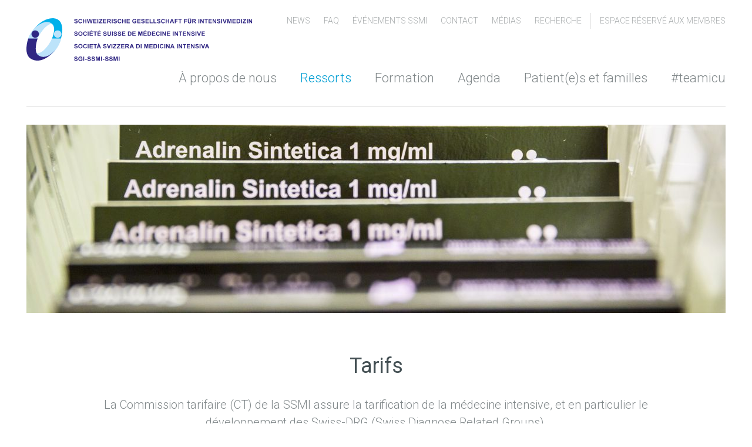

--- FILE ---
content_type: text/html; charset=utf-8
request_url: https://www.sgi-ssmi.ch/fr/tarifs.html
body_size: 14878
content:
<!DOCTYPE html>
<html lang="fr">
<head>
    <!--
        Lieber Quelltext-Leser

        Wir freuen  uns über Ihr Interesse an unserer Webpräsenz.
        Marco Fanetti, Jörg Richner und Tenzin Tsarma bemühen sich, Ihnen durch
        standard-konformen Code ein unbeschwertes Benutzererlebnis zu bieten.
        Lob und Kritik nehmen wir gerne über web (at) burki-scherer (punkt) ch entgegen.

    -->
            <meta charset="utf-8">
        <meta http-equiv="X-Uc-Compatible" content="IE=edge">
        <title>Tarifs - SGI-SSMI-SSMI Société Suisse de Médecine Intensive</title>
        <base href="https://www.sgi-ssmi.ch/">

                    <meta name="robots" content="index,follow">
            <meta name="description" content="">
            <meta name="keywords" content="">
            <meta name="generator" content="Contao Open Source CMS">
            <meta name="theme-color" content="#ffffff" />
            <meta name="viewport" content="width=device-width, initial-scale=1.0, user-scalable=0">
        
    <link rel="stylesheet" type="text/css" href="resources/compiled/main.css" media="screen" />
            <link rel="stylesheet" href="assets/css/cf37dbe9ebe3.css">
    <script src="https://code.jquery.com/jquery-1.11.3.min.js"></script>
    <script src="assets/js/472de3baf506.js"></script>
<link rel="shortcut icon" type="image/x-icon" href="https://www.sgi-ssmi.ch/share/favicon-sgi-fr.ico">
<link rel="apple-touch-icon" href="https://www.sgi-ssmi.ch/share/favicon-apple-touch-icon-sgi-fr.png">
<link rel="alternate" hreflang="de" href="https://www.sgi-ssmi.ch/de/tarife.html">
<link rel="alternate" hreflang="it" href="https://www.sgi-ssmi.ch/it/tarife.html">
<link rel="alternate" hreflang="fr" href="https://www.sgi-ssmi.ch/fr/tarifs.html">
<meta name="author" content="Schweizerische Gesellschaft für Intensivmedizin, Société Suisse de Médecine Intensive, Società Svizzera di Medicina Intensiva">
<link rel="stylesheet" href="resources/bs/bsstyle.css">


        </head>
<body id="top" class="mac chrome blink ch131 lang-fr">

    <div class="l-moveable-content js-moveable-content">
                  <header class="c-header">
              

<a class="c-header__logo" href="/fr/"><img src="./resources/images/sgi-logo.svg" alt="logo-sgi"></a>
<div class="c-header__nav-service">
	<div class="c-header__nav-meta">
		
<!-- indexer::stop -->
  

  
<div class="c-nav-default">
              <a href="fr/news.html" title="News" class="c-nav-default__item">
            News        </a>
                  <a href="fr/faq.html" title="FAQ" class="c-nav-default__item">
            FAQ        </a>
                  <a href="fr/congres.html" title="Événements SSMI" class="c-nav-default__item">
            Événements SSMI        </a>
                  <a href="fr/contact.html" title="Contact" class="c-nav-default__item">
            Contact        </a>
                  <a href="fr/medias.html" title="Medias" class="c-nav-default__item">
            Médias        </a>
                  <a href="fr/recherche.html" title="Recherche" class="c-nav-default__item">
            Recherche        </a>
      </div>
<!-- indexer::continue -->

	</div>
	
<!-- indexer::stop -->
  

  <nav class="c-nav-member js-member-menu">
            
                    <a href="fr/mitgliederbereich.html"
               title="Espace Réservé aux Membres"
               class="c-nav-member__item  c-nav-member__item--level-1  ">
                Espace Réservé aux Membres            </a>
                <nav class="c-nav-member__sub">
            
                    <a href="fr/covid-19.html"
               title="COVID-19"
               class="c-nav-member__item  c-nav-member__item--level-1  ">
                COVID-19            </a>
                            
                    <a href="fr/recommendations-choosing-wisely-soins-intensifs.html"
               title="Recommendations Choosing wisely soins intensifs"
               class="c-nav-member__item  c-nav-member__item--level-1  ">
                Recommendations Choosing wisely soins intensifs            </a>
                    </nav>
    </nav>
<!-- indexer::continue -->

</div>

<!-- indexer::stop -->
<nav class="c-nav-main js-main-nav">
  
<ul class="c-nav-main__level-1 js-nav-main__level-1 ">
                <li class="c-nav-main__item c-nav-main__item-level-1 js-nav-main__item-level-1">
                    <a href="fr/a-propos-de-nous-1286.html" title="À propos de nous"  class="c-nav-main__item-link c-nav-main__item-link-level-1  js-trigger">
                            À propos de nous                    </a>
                  
<ul class="c-nav-main__level-2 js-nav-main__level-2 ">
            <div class="c-nav-main__container">
                <li class="c-nav-main__item c-nav-main__item-level-2 js-nav-main__item-level-2">
                    <span class="c-nav-main__item-link c-nav-main__item-link-level-2 js-nav-main__item-link-level-2">
                            Portrait                    </span>
                  
<ul class="c-nav-main__level-3 js-nav-main__level-3 no-subitems">
                <li class="c-nav-main__item c-nav-main__item-level-3 js-nav-main__item-level-3">
                    <a href="fr/principe-directeur.html" title="Principe directeur"  class="c-nav-main__item-link c-nav-main__item-link-level-3  ">
                            Principe directeur                    </a>
                        </li>
                <li class="c-nav-main__item c-nav-main__item-level-3 js-nav-main__item-level-3">
                    <a href="fr/notre-profil.html" title="Notre Profil"  class="c-nav-main__item-link c-nav-main__item-link-level-3  ">
                            Notre Profil                    </a>
                        </li>
                <li class="c-nav-main__item c-nav-main__item-level-3 js-nav-main__item-level-3">
                    <a href="fr/statuts.html" title="Statuts"  class="c-nav-main__item-link c-nav-main__item-link-level-3  ">
                            Statuts                    </a>
                        </li>
                <li class="c-nav-main__item c-nav-main__item-level-3 js-nav-main__item-level-3">
                    <a href="fr/organigramme.html" title="Organigramme"  class="c-nav-main__item-link c-nav-main__item-link-level-3  ">
                            Organigramme                    </a>
                        </li>
                <li class="c-nav-main__item c-nav-main__item-level-3 js-nav-main__item-level-3">
                    <a href="fr/postes-vacants-a-la-ssmi.html" title="Postes vacants à la SSMI"  class="c-nav-main__item-link c-nav-main__item-link-level-3  ">
                            Postes vacants à la SSMI                    </a>
                        </li>
                <li class="c-nav-main__item c-nav-main__item-level-3 js-nav-main__item-level-3">
                    <a href="fr/fondation-suisse-de-medecine-intensive.html" title="Fondation suisse de médecine intensive"  class="c-nav-main__item-link c-nav-main__item-link-level-3  ">
                            Fondation suisse de médecine intensive                    </a>
                        </li>
        
</ul>
      </li>
                <li class="c-nav-main__item c-nav-main__item-level-2 js-nav-main__item-level-2">
                    <span class="c-nav-main__item-link c-nav-main__item-link-level-2 js-nav-main__item-link-level-2">
                            Organisation                    </span>
                  
<ul class="c-nav-main__level-3 js-nav-main__level-3 no-subitems">
                <li class="c-nav-main__item c-nav-main__item-level-3 js-nav-main__item-level-3">
                    <a href="fr/presidence-et-comite.html" title="Présidence et comité"  class="c-nav-main__item-link c-nav-main__item-link-level-3  ">
                            Présidence et comité                    </a>
                        </li>
                <li class="c-nav-main__item c-nav-main__item-level-3 js-nav-main__item-level-3">
                    <a href="fr/responsables-des-ressorts.html" title="Responsables des Ressorts"  class="c-nav-main__item-link c-nav-main__item-link-level-3  ">
                            Responsables des Ressorts                    </a>
                        </li>
                <li class="c-nav-main__item c-nav-main__item-level-3 js-nav-main__item-level-3">
                    <a href="fr/delegues.html" title="Délégués"  class="c-nav-main__item-link c-nav-main__item-link-level-3  ">
                            Délégués                    </a>
                        </li>
                <li class="c-nav-main__item c-nav-main__item-level-3 js-nav-main__item-level-3">
                    <a href="fr/senat.html" title="Sénat"  class="c-nav-main__item-link c-nav-main__item-link-level-3  ">
                            Sénat                    </a>
                        </li>
                <li class="c-nav-main__item c-nav-main__item-level-3 js-nav-main__item-level-3">
                    <a href="fr/esicm.html" title="ESICM"  class="c-nav-main__item-link c-nav-main__item-link-level-3  ">
                            ESICM                    </a>
                        </li>
                <li class="c-nav-main__item c-nav-main__item-level-3 js-nav-main__item-level-3">
                    <a href="fr/asi.html" title="ASI"  class="c-nav-main__item-link c-nav-main__item-link-level-3  ">
                            ASI                    </a>
                        </li>
        
</ul>
      </li>
                <li class="c-nav-main__item c-nav-main__item-level-2 js-nav-main__item-level-2">
                    <span class="c-nav-main__item-link c-nav-main__item-link-level-2 js-nav-main__item-link-level-2">
                            Histoire                    </span>
                  
<ul class="c-nav-main__level-3 js-nav-main__level-3 no-subitems">
                <li class="c-nav-main__item c-nav-main__item-level-3 js-nav-main__item-level-3">
                    <a href="fr/la-ssmi-autrefois.html" title="L'histoire de la SSMI"  class="c-nav-main__item-link c-nav-main__item-link-level-3  ">
                            L'histoire de la SSMI                    </a>
                        </li>
                <li class="c-nav-main__item c-nav-main__item-level-3 js-nav-main__item-level-3">
                    <a href="fr/membres-honorifiques.html" title="Membres d'honneur"  class="c-nav-main__item-link c-nav-main__item-link-level-3  ">
                            Membres d'honneur                    </a>
                        </li>
                <li class="c-nav-main__item c-nav-main__item-level-3 js-nav-main__item-level-3">
                    <a href="fr/anciens-presidentes-et-presidents.html" title="Anciens présidentes et présidents"  class="c-nav-main__item-link c-nav-main__item-link-level-3  ">
                            Anciens présidentes et présidents                    </a>
                        </li>
                <li class="c-nav-main__item c-nav-main__item-level-3 js-nav-main__item-level-3">
                    <a href="fr/archives.html" title="Archives"  class="c-nav-main__item-link c-nav-main__item-link-level-3  ">
                            Archives                    </a>
                        </li>
        
</ul>
      </li>
              </div>
      <div class="js-trigger-close c-nav-main__close">
          <div class="c-nav-main__close-item"></div>
          <div class="c-nav-main__close-item"></div>
      </div>
  
</ul>
      </li>
                <li class="c-nav-main__item c-nav-main__item-level-1 js-nav-main__item-level-1">
                    <a href="fr/ressorts.html" title="Ressorts"  class="c-nav-main__item-link c-nav-main__item-link-level-1 is-trail js-trigger">
                            Ressorts                    </a>
                  
<ul class="c-nav-main__level-2 js-nav-main__level-2 ">
            <div class="c-nav-main__container">
                <li class="c-nav-main__item c-nav-main__item-level-2 js-nav-main__item-level-2">
                    <span class="c-nav-main__item-link c-nav-main__item-link-level-2 js-nav-main__item-link-level-2is-trail">
                            Qualité et gestion                    </span>
                  
<ul class="c-nav-main__level-3 js-nav-main__level-3 no-subitems">
                <li class="c-nav-main__item c-nav-main__item-level-3 js-nav-main__item-level-3">
                    <a href="fr/usi-reconnues-cc-usi.html" title="Commission de certification des USIs"  class="c-nav-main__item-link c-nav-main__item-link-level-3  ">
                            Commission de certification des USIs                    </a>
                        </li>
                <li class="c-nav-main__item c-nav-main__item-level-3 js-nav-main__item-level-3">
                    <a href="fr/soins-intermediaires-imc.html" title="GI pour la reconnaissance des unités de soins intermédiaires (GI-IMC)"  class="c-nav-main__item-link c-nav-main__item-link-level-3  ">
                            GI-IMC                    </a>
                        </li>
                <li class="c-nav-main__item c-nav-main__item-level-3 js-nav-main__item-level-3">
                    <a href="fr/donnees.html" title="Données"  class="c-nav-main__item-link c-nav-main__item-link-level-3  ">
                            Données                    </a>
                        </li>
                <li class="c-nav-main__item--active c-nav-main__item-level-3--active c-nav-main__item-level-3 js-nav-main__item-level-3">
          <span class="c-nav-main__item-link c-nav-main__item-link-level-3 js-nav-main__item-link-level-3 is-trail ">
              Tarifs          </span>
                </li>
                <li class="c-nav-main__item c-nav-main__item-level-3 js-nav-main__item-level-3">
                    <a href="fr/qualite.html" title="Qualité"  class="c-nav-main__item-link c-nav-main__item-link-level-3  ">
                            Qualité                    </a>
                        </li>
                <li class="c-nav-main__item c-nav-main__item-level-3 js-nav-main__item-level-3">
                    <a href="fr/evolution-de-la-pratique.html" title="GI Évolution de la pratique"  class="c-nav-main__item-link c-nav-main__item-link-level-3  ">
                            GI Évolution de la pratique                    </a>
                        </li>
                <li class="c-nav-main__item c-nav-main__item-level-3 js-nav-main__item-level-3">
                    <a href="fr/physiotherapie.html" title="GI Physiothérapie"  class="c-nav-main__item-link c-nav-main__item-link-level-3  ">
                            GI Physiothérapie                    </a>
                        </li>
        
</ul>
      </li>
                <li class="c-nav-main__item c-nav-main__item-level-2 js-nav-main__item-level-2">
                    <span class="c-nav-main__item-link c-nav-main__item-link-level-2 js-nav-main__item-link-level-2">
                            Science et innovation                    </span>
                  
<ul class="c-nav-main__level-3 js-nav-main__level-3 no-subitems">
                <li class="c-nav-main__item c-nav-main__item-level-3 js-nav-main__item-level-3">
                    <a href="fr/science.html" title="Science"  class="c-nav-main__item-link c-nav-main__item-link-level-3  ">
                            Science                    </a>
                        </li>
                <li class="c-nav-main__item c-nav-main__item-level-3 js-nav-main__item-level-3">
                    <a href="fr/commission_congres.html" title="Commission Congrès"  class="c-nav-main__item-link c-nav-main__item-link-level-3  ">
                            Commission Congrès                    </a>
                        </li>
                <li class="c-nav-main__item c-nav-main__item-level-3 js-nav-main__item-level-3">
                    <a href="fr/enquetes.html" title="Sondages"  class="c-nav-main__item-link c-nav-main__item-link-level-3  ">
                            Sondages                    </a>
                        </li>
        
</ul>
      </li>
                <li class="c-nav-main__item c-nav-main__item-level-2 js-nav-main__item-level-2">
                    <span class="c-nav-main__item-link c-nav-main__item-link-level-2 js-nav-main__item-link-level-2">
                            Développement professionnel                    </span>
                  
<ul class="c-nav-main__level-3 js-nav-main__level-3 no-subitems">
                <li class="c-nav-main__item c-nav-main__item-level-3 js-nav-main__item-level-3">
                    <a href="fr/medecins-cfpc.html" title="Médecins CFPC"  class="c-nav-main__item-link c-nav-main__item-link-level-3  ">
                            Médecins CFPC                    </a>
                        </li>
                <li class="c-nav-main__item c-nav-main__item-level-3 js-nav-main__item-level-3">
                    <a href="fr/soins-cfpc.html" title="Soins CFPC"  class="c-nav-main__item-link c-nav-main__item-link-level-3  ">
                            Soins CFPC                    </a>
                        </li>
                <li class="c-nav-main__item c-nav-main__item-level-3 js-nav-main__item-level-3">
                    <a href="fr/commission-dexamen.html" title="Commission d’examen"  class="c-nav-main__item-link c-nav-main__item-link-level-3  ">
                            Commission d’examen                    </a>
                        </li>
                <li class="c-nav-main__item c-nav-main__item-level-3 js-nav-main__item-level-3">
                    <a href="fr/jeunes-membres.html" title="Commission Jeunes membres"  class="c-nav-main__item-link c-nav-main__item-link-level-3  ">
                            Commission Jeunes membres                    </a>
                        </li>
                <li class="c-nav-main__item c-nav-main__item-level-3 js-nav-main__item-level-3">
                    <a href="fr/gestion.html" title="GI Gestion"  class="c-nav-main__item-link c-nav-main__item-link-level-3  ">
                            GI Gestion                    </a>
                        </li>
                <li class="c-nav-main__item c-nav-main__item-level-3 js-nav-main__item-level-3">
                    <a href="fr/pediatrie-et-neonatologie.html" title="GI Pédiatrie et néonatologie"  class="c-nav-main__item-link c-nav-main__item-link-level-3  ">
                            GI Pédiatrie et néonatologie                    </a>
                        </li>
                <li class="c-nav-main__item c-nav-main__item-level-3 js-nav-main__item-level-3">
                    <a href="fr/ultrasons.html" title="GI Ultrasons"  class="c-nav-main__item-link c-nav-main__item-link-level-3  ">
                            GI Ultrasons                    </a>
                        </li>
        
</ul>
      </li>
                <li class="c-nav-main__item c-nav-main__item-level-2 js-nav-main__item-level-2">
                    <span class="c-nav-main__item-link c-nav-main__item-link-level-2 js-nav-main__item-link-level-2">
                            Administration                    </span>
                  
<ul class="c-nav-main__level-3 js-nav-main__level-3 no-subitems">
                <li class="c-nav-main__item c-nav-main__item-level-3 js-nav-main__item-level-3">
                    <a href="fr/secretariat-general.html" title="Secrétariat général"  class="c-nav-main__item-link c-nav-main__item-link-level-3  ">
                            Secrétariat général                    </a>
                        </li>
                <li class="c-nav-main__item c-nav-main__item-level-3 js-nav-main__item-level-3">
                    <a href="fr/finances-et-revision.html" title="Finances et révision"  class="c-nav-main__item-link c-nav-main__item-link-level-3  ">
                            Finances et révision                    </a>
                        </li>
        
</ul>
      </li>
              </div>
      <div class="js-trigger-close c-nav-main__close">
          <div class="c-nav-main__close-item"></div>
          <div class="c-nav-main__close-item"></div>
      </div>
  
</ul>
      </li>
                <li class="c-nav-main__item c-nav-main__item-level-1 js-nav-main__item-level-1">
                    <a href="fr/formation.html" title="Formation"  class="c-nav-main__item-link c-nav-main__item-link-level-1  js-trigger">
                            Formation                    </a>
                  
<ul class="c-nav-main__level-2 js-nav-main__level-2 ">
            <div class="c-nav-main__container">
                <li class="c-nav-main__item c-nav-main__item-level-2 js-nav-main__item-level-2">
                    <span class="c-nav-main__item-link c-nav-main__item-link-level-2 js-nav-main__item-link-level-2">
                            Formation postgraduée des médecins                    </span>
                  
<ul class="c-nav-main__level-3 js-nav-main__level-3 no-subitems">
                <li class="c-nav-main__item c-nav-main__item-level-3 js-nav-main__item-level-3">
                    <a href="fr/specialiste-en-medecine-intensive.html" title="Spécialiste en médecine intensive"  class="c-nav-main__item-link c-nav-main__item-link-level-3  ">
                            Spécialiste en médecine intensive                    </a>
                        </li>
                <li class="c-nav-main__item c-nav-main__item-level-3 js-nav-main__item-level-3">
                    <a href="fr/etablissements-reconnus-de-formation-postgraduee.html" title="Établissements reconnus de formation postgraduée"  class="c-nav-main__item-link c-nav-main__item-link-level-3  ">
                            Établissements reconnus de formation postgraduée                    </a>
                        </li>
                <li class="c-nav-main__item c-nav-main__item-level-3 js-nav-main__item-level-3">
                    <a href="fr/manifestations-reconnues-de-formation-postgraduee.html" title="Manifestations reconnues de formation postgraduée"  class="c-nav-main__item-link c-nav-main__item-link-level-3  ">
                            Manifestations reconnues de formation postgraduée                    </a>
                        </li>
                <li class="c-nav-main__item c-nav-main__item-level-3 js-nav-main__item-level-3">
                    <a href="fr/reconnaissance-des-equivalences.html" title="Correspondance des formations postgrades"  class="c-nav-main__item-link c-nav-main__item-link-level-3  ">
                            Correspondance des formations postgrades                    </a>
                        </li>
        
</ul>
      </li>
                <li class="c-nav-main__item c-nav-main__item-level-2 js-nav-main__item-level-2">
                    <span class="c-nav-main__item-link c-nav-main__item-link-level-2 js-nav-main__item-link-level-2">
                            Formation continue des médecins                    </span>
                  
<ul class="c-nav-main__level-3 js-nav-main__level-3 no-subitems">
                <li class="c-nav-main__item c-nav-main__item-level-3 js-nav-main__item-level-3">
                    <a href="fr/formation-continue.html" title="Formation continue"  class="c-nav-main__item-link c-nav-main__item-link-level-3  ">
                            Formation continue                    </a>
                        </li>
                <li class="c-nav-main__item c-nav-main__item-level-3 js-nav-main__item-level-3">
                    <a href="fr/attribution-de-credits.html" title="Attribution de crédits"  class="c-nav-main__item-link c-nav-main__item-link-level-3  ">
                            Attribution de crédits                    </a>
                        </li>
                <li class="c-nav-main__item c-nav-main__item-level-3 js-nav-main__item-level-3">
                    <a href="fr/justificatif-des-formations-postgraduees-et-continues.html" title="Justificatif des formations continues"  class="c-nav-main__item-link c-nav-main__item-link-level-3  ">
                            Justificatif des formations continues                    </a>
                        </li>
        
</ul>
      </li>
                <li class="c-nav-main__item c-nav-main__item-level-2 js-nav-main__item-level-2">
                    <span class="c-nav-main__item-link c-nav-main__item-link-level-2 js-nav-main__item-link-level-2">
                            Formation postgraduée des professions de soins                    </span>
                  
<ul class="c-nav-main__level-3 js-nav-main__level-3 no-subitems">
                <li class="c-nav-main__item c-nav-main__item-level-3 js-nav-main__item-level-3">
                    <a href="fr/etudes-postdiplomes-es.html" title="Études postdiplômes ES"  class="c-nav-main__item-link c-nav-main__item-link-level-3  ">
                            Études postdiplômes ES                    </a>
                        </li>
                <li class="c-nav-main__item c-nav-main__item-level-3 js-nav-main__item-level-3">
                    <a href="fr/reconnaissance-des-equivalences-1344.html" title="Reconnaissance des équivalences"  class="c-nav-main__item-link c-nav-main__item-link-level-3  ">
                            Reconnaissance des équivalences                    </a>
                        </li>
        
</ul>
      </li>
                <li class="c-nav-main__item c-nav-main__item-level-2 js-nav-main__item-level-2">
                    <span class="c-nav-main__item-link c-nav-main__item-link-level-2 js-nav-main__item-link-level-2">
                            Formation continue des professions de soins                    </span>
                  
<ul class="c-nav-main__level-3 js-nav-main__level-3 no-subitems">
                <li class="c-nav-main__item c-nav-main__item-level-3 js-nav-main__item-level-3">
                    <a href="fr/recommandations-pour-la-formation.html" title="Recommandations pour la formation"  class="c-nav-main__item-link c-nav-main__item-link-level-3  ">
                            Recommandations pour la formation                    </a>
                        </li>
                <li class="c-nav-main__item c-nav-main__item-level-3 js-nav-main__item-level-3">
                    <a href="fr/e-log.html" title="Justificatif de formation continue (e-log)"  class="c-nav-main__item-link c-nav-main__item-link-level-3  ">
                            Justificatif de formation continue (e-log)                    </a>
                        </li>
                <li class="c-nav-main__item c-nav-main__item-level-3 js-nav-main__item-level-3">
                    <a href="fr/label-e-log-pour-manifestations-de-formation.html" title="Label e-log pour manifestations de formation"  class="c-nav-main__item-link c-nav-main__item-link-level-3  ">
                            Label e-log pour manifestations de formation                    </a>
                        </li>
        
</ul>
      </li>
              </div>
      <div class="js-trigger-close c-nav-main__close">
          <div class="c-nav-main__close-item"></div>
          <div class="c-nav-main__close-item"></div>
      </div>
  
</ul>
      </li>
                <li class="c-nav-main__item c-nav-main__item-level-1 js-nav-main__item-level-1">
                    <a href="fr/agenda.html" title="Agenda"  class="c-nav-main__item-link c-nav-main__item-link-level-1  js-trigger">
                            Agenda                    </a>
                        </li>
                <li class="c-nav-main__item c-nav-main__item-level-1 js-nav-main__item-level-1">
                    <a href="fr/patients-et-familles.html" title="Patient(e)s et familles"  class="c-nav-main__item-link c-nav-main__item-link-level-1  js-trigger">
                            Patient(e)s et familles                    </a>
                  
<ul class="c-nav-main__level-2 js-nav-main__level-2 ">
            <div class="c-nav-main__container">
                <li class="c-nav-main__item c-nav-main__item-level-2 js-nav-main__item-level-2">
                    <span class="c-nav-main__item-link c-nav-main__item-link-level-2 js-nav-main__item-link-level-2">
                            Informations                    </span>
                  
<ul class="c-nav-main__level-3 js-nav-main__level-3 no-subitems">
                <li class="c-nav-main__item c-nav-main__item-level-3 js-nav-main__item-level-3">
                    <a href="fr/informations-generales-sur-letude.html" title="Informations générales sur les soins intensifs"  class="c-nav-main__item-link c-nav-main__item-link-level-3  ">
                            Informations générales sur les soins intensifs                    </a>
                        </li>
                <li class="c-nav-main__item c-nav-main__item-level-3 js-nav-main__item-level-3">
                    <a href="fr/Enfants-visitant-lunite-de-soins-intensifs.html" title="Enfants visitant l'unité de soins intensifs"  class="c-nav-main__item-link c-nav-main__item-link-level-3  ">
                            Enfants visitant l'unité de soins intensifs                    </a>
                        </li>
                <li class="c-nav-main__item c-nav-main__item-level-3 js-nav-main__item-level-3">
                    <a href="fr/trajet.html" title="Itinéraire"  class="c-nav-main__item-link c-nav-main__item-link-level-3  ">
                            Itinéraire                    </a>
                        </li>
        
</ul>
      </li>
                <li class="c-nav-main__item c-nav-main__item-level-2 js-nav-main__item-level-2">
                    <span class="c-nav-main__item-link c-nav-main__item-link-level-2 js-nav-main__item-link-level-2">
                            Les proches                    </span>
                  
<ul class="c-nav-main__level-3 js-nav-main__level-3 no-subitems">
                <li class="c-nav-main__item c-nav-main__item-level-3 js-nav-main__item-level-3">
                    <a href="fr/sur-site.html" title="Votre visite aux soins intensifs"  class="c-nav-main__item-link c-nav-main__item-link-level-3  ">
                            Votre visite aux soins intensifs                    </a>
                        </li>
                <li class="c-nav-main__item c-nav-main__item-level-3 js-nav-main__item-level-3">
                    <a href="fr/heures-de-visite.html" title="Heures de visite"  class="c-nav-main__item-link c-nav-main__item-link-level-3  ">
                            Heures de visite                    </a>
                        </li>
        
</ul>
      </li>
                <li class="c-nav-main__item c-nav-main__item-level-2 js-nav-main__item-level-2">
                    <span class="c-nav-main__item-link c-nav-main__item-link-level-2 js-nav-main__item-link-level-2">
                            Dans l'unité des soins intensifs                    </span>
                  
<ul class="c-nav-main__level-3 js-nav-main__level-3 no-subitems">
                <li class="c-nav-main__item c-nav-main__item-level-3 js-nav-main__item-level-3">
                    <a href="fr/choosing-wisely-soins-intensifs.html" title="Choosing wisely soins intensifs"  class="c-nav-main__item-link c-nav-main__item-link-level-3  ">
                            Choosing wisely soins intensifs                    </a>
                        </li>
                <li class="c-nav-main__item c-nav-main__item-level-3 js-nav-main__item-level-3">
                    <a href="fr/patients-en-etat-critique.html" title="Patients en état critique"  class="c-nav-main__item-link c-nav-main__item-link-level-3  ">
                            Patients en état critique                    </a>
                        </li>
                <li class="c-nav-main__item c-nav-main__item-level-3 js-nav-main__item-level-3">
                    <a href="fr/therapie.html" title="Traitements"  class="c-nav-main__item-link c-nav-main__item-link-level-3  ">
                            Traitements                    </a>
                        </li>
                <li class="c-nav-main__item c-nav-main__item-level-3 js-nav-main__item-level-3">
                    <a href="fr/mesures-permettant-de-sauver-des-vies.html" title="Mesures permettant de sauver des vies"  class="c-nav-main__item-link c-nav-main__item-link-level-3  ">
                            Mesures permettant de sauver des vies                    </a>
                        </li>
                <li class="c-nav-main__item c-nav-main__item-level-3 js-nav-main__item-level-3">
                    <a href="fr/mesures-palliatives.html" title="Mesures palliatives"  class="c-nav-main__item-link c-nav-main__item-link-level-3  ">
                            Mesures palliatives                    </a>
                        </li>
                <li class="c-nav-main__item c-nav-main__item-level-3 js-nav-main__item-level-3">
                    <a href="fr/enfants-en-etat-critique.html" title="Enfants en état critique"  class="c-nav-main__item-link c-nav-main__item-link-level-3  ">
                            Enfants en état critique                    </a>
                        </li>
        
</ul>
      </li>
                <li class="c-nav-main__item c-nav-main__item-level-2 js-nav-main__item-level-2">
                    <span class="c-nav-main__item-link c-nav-main__item-link-level-2 js-nav-main__item-link-level-2">
                            Après les soins intensifs                    </span>
                  
<ul class="c-nav-main__level-3 js-nav-main__level-3 no-subitems">
                <li class="c-nav-main__item c-nav-main__item-level-3 js-nav-main__item-level-3">
                    <a href="fr/reeducation.html" title="Rééducation"  class="c-nav-main__item-link c-nav-main__item-link-level-3  ">
                            Rééducation                    </a>
                        </li>
                <li class="c-nav-main__item c-nav-main__item-level-3 js-nav-main__item-level-3">
                    <a href="fr/post-intensive-care-syndrome.html" title="Syndrome post-intensif / Syndrome post-intensif - Famille"  class="c-nav-main__item-link c-nav-main__item-link-level-3  ">
                            Syndrome post-intensif / Syndrome post-intensif - Famille                    </a>
                        </li>
        
</ul>
      </li>
              </div>
      <div class="js-trigger-close c-nav-main__close">
          <div class="c-nav-main__close-item"></div>
          <div class="c-nav-main__close-item"></div>
      </div>
  
</ul>
      </li>
                <li class="c-nav-main__item c-nav-main__item-level-1 js-nav-main__item-level-1">
                    <a href="fr/travailler-au-sein-dune-equipe-teamicu-en-unite-de-soins-intensifs.html" title="#teamicu"  class="c-nav-main__item-link c-nav-main__item-link-level-1  js-trigger">
                            #teamicu                    </a>
                  
<ul class="c-nav-main__level-2 js-nav-main__level-2 ">
            <div class="c-nav-main__container">
                <li class="c-nav-main__item c-nav-main__item-level-2 js-nav-main__item-level-2">
                    <span class="c-nav-main__item-link c-nav-main__item-link-level-2 js-nav-main__item-link-level-2">
                            L’unité de soins intensifs                    </span>
                  
<ul class="c-nav-main__level-3 js-nav-main__level-3 no-subitems">
                <li class="c-nav-main__item c-nav-main__item-level-3 js-nav-main__item-level-3">
                    <a href="fr/travailler-au-sein-dune-equipe-teamicu-en-unite-de-soins-intensifs-2189.html" title="Travailler au sein d’une équipe #teamicu en unité de soins intensifs"  class="c-nav-main__item-link c-nav-main__item-link-level-3  ">
                            Travailler au sein d’une équipe #teamicu en unité de soins intensifs                    </a>
                        </li>
        
</ul>
      </li>
                <li class="c-nav-main__item c-nav-main__item-level-2 js-nav-main__item-level-2">
                    <span class="c-nav-main__item-link c-nav-main__item-link-level-2 js-nav-main__item-link-level-2">
                            Expert·e en soins intensifs diplômé·e EPD ES!                    </span>
                  
<ul class="c-nav-main__level-3 js-nav-main__level-3 no-subitems">
                <li class="c-nav-main__item c-nav-main__item-level-3 js-nav-main__item-level-3">
                    <a href="fr/deviens-experte-ou-expert-en-soins-intensifs-diplomee-epd-es-2190.html" title="Deviens experte ou expert en soins intensifs diplômé·e EPD ES!"  class="c-nav-main__item-link c-nav-main__item-link-level-3  ">
                            Deviens experte ou expert en soins intensifs diplômé·e EPD ES                    </a>
                        </li>
                <li class="c-nav-main__item c-nav-main__item-level-3 js-nav-main__item-level-3">
                    <a href="fr/testimonials-2217.html" title="Testimonials"  class="c-nav-main__item-link c-nav-main__item-link-level-3  ">
                            Testimonials                    </a>
                        </li>
                <li class="c-nav-main__item c-nav-main__item-level-3 js-nav-main__item-level-3">
                    <a href="fr/faqs.html" title="FAQ's - Travailler en Suisse"  class="c-nav-main__item-link c-nav-main__item-link-level-3  ">
                            FAQ's - Travailler en Suisse                    </a>
                        </li>
        
</ul>
      </li>
                <li class="c-nav-main__item c-nav-main__item-level-2 js-nav-main__item-level-2">
                    <span class="c-nav-main__item-link c-nav-main__item-link-level-2 js-nav-main__item-link-level-2">
                            Spécialiste en médecine intensive                    </span>
                  
<ul class="c-nav-main__level-3 js-nav-main__level-3 no-subitems">
                <li class="c-nav-main__item c-nav-main__item-level-3 js-nav-main__item-level-3">
                    <a href="fr/deviens-specialiste-en-medecine-intensive-2191.html" title="Deviens spécialiste en médecine intensive!"  class="c-nav-main__item-link c-nav-main__item-link-level-3  ">
                            Deviens spécialiste en médecine intensive!                    </a>
                        </li>
                <li class="c-nav-main__item c-nav-main__item-level-3 js-nav-main__item-level-3">
                    <a href="fr/testimonials.html" title="Testimonials"  class="c-nav-main__item-link c-nav-main__item-link-level-3  ">
                            Testimonials                    </a>
                        </li>
                <li class="c-nav-main__item c-nav-main__item-level-3 js-nav-main__item-level-3">
                    <a href="fr/faqs-travailler-en-suisse.html" title="FAQ's - Travailler en Suisse"  class="c-nav-main__item-link c-nav-main__item-link-level-3  ">
                            FAQ's - Travailler en Suisse                    </a>
                        </li>
        
</ul>
      </li>
                <li class="c-nav-main__item c-nav-main__item-level-2 js-nav-main__item-level-2">
                    <span class="c-nav-main__item-link c-nav-main__item-link-level-2 js-nav-main__item-link-level-2">
                            L’équipe élargie #teamicu                    </span>
                  
<ul class="c-nav-main__level-3 js-nav-main__level-3 no-subitems">
                <li class="c-nav-main__item c-nav-main__item-level-3 js-nav-main__item-level-3">
                    <a href="fr/rejoins-lequipe-elargie-teamicu.html" title="Intègre l’équipe élargie #teamicu!"  class="c-nav-main__item-link c-nav-main__item-link-level-3  ">
                            Rejoins l’équipe élargie #teamicu!                    </a>
                        </li>
        
</ul>
      </li>
              </div>
      <div class="js-trigger-close c-nav-main__close">
          <div class="c-nav-main__close-item"></div>
          <div class="c-nav-main__close-item"></div>
      </div>
  
</ul>
      </li>
        
</ul>
</nav>
<!-- indexer::continue -->
          </header>
        
        
        <div class="l-container-main">
            <div class="l-article-container ">
    <section class="l-article mod_article first">
        	<div class="c-header-image">
		
  <picture>
    <!--[if IE 9]><video style="display: none;"><![endif]-->
          <source srcset="assets/images/5/adrenalin-ec63b4d5.jpg" media="(max-width: 600px)">
          <source srcset="assets/images/e/adrenalin-a754c33e.jpg" media="(max-width: 900px)">
          <source srcset="assets/images/e/adrenalin-a7120c4e.jpg" media="(min-width: 901px)">
        <!--[if IE 9]></video><![endif]-->

<img src="files/Dateiverwaltung/de/stockbilder/adrenalin.jpg" alt="alt" class="c-image__img c-header-image__img" >

  </picture>

  <script>
    window.respimage && window.respimage({
      elements: [document.images[document.images.length - 1]]
    });
  </script>

	</div>

	<div class="c-lead-text l-col--10 l-col-xs--12">
		<h1 class="c-lead-text__title">Tarifs</h1>
					<div class="c-lead-text__text"><p>La Commission tarifaire (CT) de la SSMI assure la tarification de la médecine intensive, et en particulier le développement des Swiss-DRG (Swiss Diagnose Related Groups).</p>
<p>Elle se réunit plusieurs fois par an.</p></div>
			</div>
    </section>
</div>
<div class="l-article-container  l-article-container--grey">
    <section class="l-article mod_article last">
        
<div class="c-text l-col--10 l-col-offset--1 ce_dma_eg_37">
	<h2>Tâches</h2>
<p>La Commission tarifaire a pour objectif d’établir une représentation et une tarification des prestations de médecine intensive qui soient à la fois précises et reflètent justement les coûts. Dans ce contexte, la Commission élabore des demandes à l’attention de la SwissDRG AG.</p></div>
<div class="c-member-box c-member-box--non-flex-item">
	<img src="assets/images/7/kleger-6011c5b7.jpg" class="c-member-box__img">
	<div class="c-member-box__frontinfo">
		<div class="c-member-box__name">
			Dr méd. 			Gian-Reto Kleger		</div>
		<div class="c-member-box__position">
			Président		</div>
		<div class="c-member-box__joining">
					</div>
	</div>
	<div class="c-member-box__overlay">
		<strong>Klinik für Intensivmedizin</strong>
		Medizinische Intensivstation<br>
		Rohrschacherstrasse 95<br>
		9007 St. Gallen		<div class="c-member-box__overlay-bottom">
							<a href="mailto:">
									</a><br>
					</div>
	</div>
</div>
<div class="c-member-box c-member-box--non-flex-item">
	<img src="resources/images/default-user.png" class="c-member-box__img">
	<div class="c-member-box__frontinfo">
		<div class="c-member-box__name">
			Pr Dr méd. 			Reto Stocker		</div>
		<div class="c-member-box__position">
			Vice-Président		</div>
		<div class="c-member-box__joining">
					</div>
	</div>
	<div class="c-member-box__overlay">
		<strong>Klinik Hirslanden Zürich</strong>
		Institut für Anästhesiologie und Intensivmedizin &#40;IFAI&#41;<br>
		Witellikerstrasse 40<br>
		8032 Zürich		<div class="c-member-box__overlay-bottom">
							<a href="mailto:">
									</a><br>
					</div>
	</div>
</div>

<div class="c-text l-col--10 l-col-offset--1 ce_dma_eg_37">
	</div>
    <div class="c-accordion l-col-offset--1 l-col--10 l-col-offset-sm--0 l-col-sm--12">
    <div class="c-accordion__item js-accordion">
        <div class="c-accordion__item-label js-accordion__header">
            <h4 class="c-accordion__item-title t-section-subtitle">
                Membres de la Commission            </h4>
            <svg class="c-arrow-down c-accordion__item-chevron" width="26px" height="12px" viewBox="0 0 26 12" version="1.1" xmlns="http://www.w3.org/2000/svg" xmlns:xlink="http://www.w3.org/1999/xlink">
                <g id="Screens" stroke="none" stroke-width="1" fill="none" fill-rule="evenodd">
                    <g id="Agenda" transform="translate(-291.000000, -1011.000000)" stroke="#009ED3">
                        <g id="Group-4" transform="translate(46.000000, 987.000000)">
                            <polyline id="Path-2" points="246 24.0124208 257.913009 35.9254297 269.838439 24"></polyline>
                        </g>
                    </g>
                </g>
            </svg>
        </div>
      <div class="c-accordion__content js-accordion__content" style="display: none;">

<div class="c-text l-col--10 l-col-offset--1 ce_dma_eg_37">
	<p>&nbsp;&nbsp; Pr Dr méd. Yvan Gasche</p>
<p>&nbsp;&nbsp;Dr méd. Yvan Fleury&nbsp;</p>
<p>&nbsp;&nbsp;PD Dr méd. Thomas Riedel</p>
<p>&nbsp;&nbsp;Christine Dysli Vollmer&nbsp;</p>
<p>&nbsp;&nbsp;Dr méd. Jan Wiegand&nbsp;</p>
<p>&nbsp;&nbsp;Dr méd. Bernd Yuen&nbsp;</p></div>
        </div>
    </div>
    <div class="c-accordion__item js-accordion">
        <div class="c-accordion__item-label js-accordion__header">
            <h4 class="c-accordion__item-title t-section-subtitle">
                Projets actuels            </h4>
            <svg class="c-arrow-down c-accordion__item-chevron" width="26px" height="12px" viewBox="0 0 26 12" version="1.1" xmlns="http://www.w3.org/2000/svg" xmlns:xlink="http://www.w3.org/1999/xlink">
                <g id="Screens" stroke="none" stroke-width="1" fill="none" fill-rule="evenodd">
                    <g id="Agenda" transform="translate(-291.000000, -1011.000000)" stroke="#009ED3">
                        <g id="Group-4" transform="translate(46.000000, 987.000000)">
                            <polyline id="Path-2" points="246 24.0124208 257.913009 35.9254297 269.838439 24"></polyline>
                        </g>
                    </g>
                </g>
            </svg>
        </div>
      <div class="c-accordion__content js-accordion__content" style="display: none;">

<div class="c-text l-col--10 l-col-offset--1 ce_dma_eg_37">
	<p>La Commission travaille actuellement à la mise en œuvre des tarifs pour la septicémie, conformément à la nouvelle définition figurant dans le système SwissDRG.</p></div>
        </div>
    </div>
</div>
  <div class="c-iconlist l-col-offset--1 l-col--10">
            <h3 class="c-iconlist__headline">Téléchargement</h3>
        <ul class="c-iconlist__wrapper">
          <li class="c-iconlist__listitem">
        <a href="fr/tarifs.html?file=files/Dateiverwaltung/de/ressorts/quali/tarife/Reglement_TK.pdf" class="c-iconlist__link">
          <i class="c-iconlist__icon-w fa fa-file-text" aria-hidden="true"></i>
          <div>
            <span class="c-iconlist__title">
              Règlement de la Commission des Tarifs            </span>
            <span class="c-iconlist__text">
              PDF | 127.7 KO            </span>
          </div>
        </a>
      </li>
          <li class="c-iconlist__listitem">
        <a href="fr/tarifs.html?file=files/Dateiverwaltung/de/ressorts/quali/tarife/Summary%20Umfrage%20Tarifkommission.pdf" class="c-iconlist__link">
          <i class="c-iconlist__icon-w fa fa-file-text" aria-hidden="true"></i>
          <div>
            <span class="c-iconlist__title">
              Summary Umfrage Tarifkommission            </span>
            <span class="c-iconlist__text">
              PDF | 279.5 KO            </span>
          </div>
        </a>
      </li>
        </ul>
  </div>
	<div class="c-img-card-horizontal l-col--10 l-col-sm--12">
		<div class="c-img-card-horizontal__inner">
			<div class="c-img-card-horizontal__text-w">
								<div class="c-img-card-horizontal__title">
					Autres pages				</div>
												<div class="c-img-card-horizontal__text">
					<p>&nbsp;</p>
<p>--&gt; <a href="fr/faq.html" target="_blank">FAQ Tarifs</a></p>				</div>
											</div>
					</div>
	</div>
    </section>
</div>
        </div>

        
                  <footer class="c-footer">
              

<div class="c-footer__inner">
<div class="c-text l-col--10 l-col-offset--1 ce_dma_eg_37 c-footer__text">
	<address>Société Suisse de Médecine Intensive&nbsp;<br>Schweizerische Gesellschaft für Intensivmedizin<br>Società Svizzera di Medicina&nbsp;Intensiva<br>c/o <em><strong>IMK</strong> </em>Institut für Medizin und Kommunikation AG<br>Münsterberg 1<br>4001 Basel</address>
<p>&nbsp;</p>
<p><i class="fa fa-phone"></i>&nbsp;+41 61 561 53 64<br><a href="mailto:sgi@imk.ch"><i class="fa fa-envelope"></i> &nbsp;sgi@imk.ch</a></p></div>

<!-- indexer::stop -->
  

  
<div class="c-footer__nav-inner col-4 col-sc-6 col-xs-7">
              <a href="fr/registrierung.html" title="Devenir membre" class="c-footer__nav-inner__item">
            Devenir membre        </a>
                  <a href="fr/offres-demploi.html" title="Offres d'emploi" class="c-footer__nav-inner__item">
            Offres d'emploi        </a>
                  <a href="de/kongresse.html" title="Événements SSMI" class="c-footer__nav-inner__item">
            Événements SSMI        </a>
                  <a href="fr/brochures.html" title="Brochures" class="c-footer__nav-inner__item">
            Brochures        </a>
                  <a href="fr/creer-un-evenement.html" title="Demande de Crédits" class="c-footer__nav-inner__item">
            Demande de Crédits        </a>
      </div>
<!-- indexer::continue -->

<div class="c-footer__icon-w">
	<a class="c-footer__icon c-footer__icon--linkedin" href="http://wwww.linkedin.com">
		<i class="fa fa-linkedin" aria-hidden="true"></i>
	</a>
	<a class="c-footer__icon c-footer__icon--twitter" href="http://wwww.twitter.com">
		<i class="fa fa-twitter" aria-hidden="true"></i>
	</a>
	<a class="c-footer__icon c-footer__icon--facebook" href="http://wwww.facebook.com">
		<i class="fa fa-facebook" aria-hidden="true"></i>
	</a>
</div>
</div>
<div class="c-footer__sub">
	<div class="c-footer__sub-inner">
<!-- indexer::stop -->
  

  
<div class="c-footer__nav-sub">
              <a href="fr/conditions-generales.html" title="Conditions générales" class="c-footer__nav-sub-item first">
            Conditions générales        </a>
                  <a href="fr/protection-des-donnees.html" title="Protection des données" class="c-footer__nav-sub-item ">
            Protection des données        </a>
                  <a href="fr/plan-du-site.html" title="Plan du site" class="c-footer__nav-sub-item ">
            Plan du site        </a>
                  <a href="fr/recherche-2056.html" title="Recherche" class="c-footer__nav-sub-item search last">
            Recherche        </a>
      </div>
<!-- indexer::continue -->

<div class="c-footer__changelanguage">
<!-- indexer::stop -->

<div class="c-footer__nav-lang">
              <a href="de/tarife.html" title="Tarife" class="c-footer__nav-lang-item">
            DE        </a>
                  <a href="it/tarife.html" title="Tariffe" class="c-footer__nav-lang-item">
            IT        </a>
                  <span class="c-footer__nav-lang-item is-active">
            FR        </span>
      </div>
<!-- indexer::continue -->

</div>
</div>
</div>



<!-- indexer::stop -->
<form action="fr/recherche.html" id="search-form" method="get" enctype="application/x-www-form-urlencoded" class="l-col--8 l-col-offset--2 l-col-xs--12 l-col-offset-xs--0 c-form">
          <table>
      
        <div class="c-input-field-w ">
        <label class="c-input-field__label">Critère de recherche</label>
        <input
            type="text"
            name="keywords"
            id="ctrl_679"
            class="c-input-field  "
            value=""
            >
            </div>

      <input type="submit" id="ctrl_680" class="c-button c-button" value="Recherche">
      </table>
  
</form>
<!-- indexer::continue -->

          </footer>
            </div>

    <!-- MOBILE MENU MODULE START !-->

    
<!-- indexer::stop -->
<nav class="c-nav-mobile js-nav-mobile">
    <div class="c-nav-mobile__button js-mobile-menu-bus js-trigger-mobile-bus">
        <span class="c-nav-mobile__button-bar"></span>
        <span class="c-nav-mobile__button-bar"></span>
        <span class="c-nav-mobile__button-bar"></span>
    </div>
    <div id="mobmenu">
  
<ul class="c-nav-mobile__level-1 js-bus-nav-mobile__level-1 ">
                              <li class="c-nav-mobile__item c-nav-mobile__item-level-1 js-bus-nav-mobile__item-level-1 js-bus-trigger-mobile-level-2">
                            <a href="fr/a-propos-de-nous-1286.html" title="À propos de nous" class="c-nav-mobile__item-link c-nav-mobile__item-link-level-1 js-bus-nav-mobile__item-link-level-1 ">
                                        À propos de nous                            </a>
                          
<ul class="c-nav-mobile__level-2 js-bus-nav-mobile__level-2 ">
                              <li class="c-nav-mobile__item c-nav-mobile__item-level-2 js-bus-nav-mobile__item-level-2 js-bus-trigger-mobile-level-3">
                            <span class="c-nav-mobile__item-link c-nav-mobile__item-link-level-2 js-bus-nav-mobile__item-link-level-2 has-subitems">
                                        Portrait                            </span>
                          
<ul class="c-nav-mobile__level-3 js-bus-nav-mobile__level-3 no-subitems">
                              <li class="c-nav-mobile__item c-nav-mobile__item-level-3 js-bus-nav-mobile__item-level-3">
                            <a href="fr/principe-directeur.html" title="Principe directeur" class="c-nav-mobile__item-link c-nav-mobile__item-link-level-3 js-bus-nav-mobile__item-link-level-3 ">
                                        Principe directeur                            </a>
                                    </li>
                                      <li class="c-nav-mobile__item c-nav-mobile__item-level-3 js-bus-nav-mobile__item-level-3">
                            <a href="fr/notre-profil.html" title="Notre Profil" class="c-nav-mobile__item-link c-nav-mobile__item-link-level-3 js-bus-nav-mobile__item-link-level-3 ">
                                        Notre Profil                            </a>
                                    </li>
                                      <li class="c-nav-mobile__item c-nav-mobile__item-level-3 js-bus-nav-mobile__item-level-3">
                            <a href="fr/statuts.html" title="Statuts" class="c-nav-mobile__item-link c-nav-mobile__item-link-level-3 js-bus-nav-mobile__item-link-level-3 ">
                                        Statuts                            </a>
                                    </li>
                                      <li class="c-nav-mobile__item c-nav-mobile__item-level-3 js-bus-nav-mobile__item-level-3">
                            <a href="fr/organigramme.html" title="Organigramme" class="c-nav-mobile__item-link c-nav-mobile__item-link-level-3 js-bus-nav-mobile__item-link-level-3 ">
                                        Organigramme                            </a>
                                    </li>
                                      <li class="c-nav-mobile__item c-nav-mobile__item-level-3 js-bus-nav-mobile__item-level-3">
                            <a href="fr/postes-vacants-a-la-ssmi.html" title="Postes vacants à la SSMI" class="c-nav-mobile__item-link c-nav-mobile__item-link-level-3 js-bus-nav-mobile__item-link-level-3 ">
                                        Postes vacants à la SSMI                            </a>
                                    </li>
                                      <li class="c-nav-mobile__item c-nav-mobile__item-level-3 js-bus-nav-mobile__item-level-3">
                            <a href="fr/fondation-suisse-de-medecine-intensive.html" title="Fondation suisse de médecine intensive" class="c-nav-mobile__item-link c-nav-mobile__item-link-level-3 js-bus-nav-mobile__item-link-level-3 ">
                                        Fondation suisse de médecine intensive                            </a>
                                    </li>
                </ul>
          </li>
                                      <li class="c-nav-mobile__item c-nav-mobile__item-level-2 js-bus-nav-mobile__item-level-2 js-bus-trigger-mobile-level-3">
                            <span class="c-nav-mobile__item-link c-nav-mobile__item-link-level-2 js-bus-nav-mobile__item-link-level-2 has-subitems">
                                        Organisation                            </span>
                          
<ul class="c-nav-mobile__level-3 js-bus-nav-mobile__level-3 no-subitems">
                              <li class="c-nav-mobile__item c-nav-mobile__item-level-3 js-bus-nav-mobile__item-level-3">
                            <a href="fr/presidence-et-comite.html" title="Présidence et comité" class="c-nav-mobile__item-link c-nav-mobile__item-link-level-3 js-bus-nav-mobile__item-link-level-3 ">
                                        Présidence et comité                            </a>
                                    </li>
                                      <li class="c-nav-mobile__item c-nav-mobile__item-level-3 js-bus-nav-mobile__item-level-3">
                            <a href="fr/responsables-des-ressorts.html" title="Responsables des Ressorts" class="c-nav-mobile__item-link c-nav-mobile__item-link-level-3 js-bus-nav-mobile__item-link-level-3 ">
                                        Responsables des Ressorts                            </a>
                                    </li>
                                      <li class="c-nav-mobile__item c-nav-mobile__item-level-3 js-bus-nav-mobile__item-level-3">
                            <a href="fr/delegues.html" title="Délégués" class="c-nav-mobile__item-link c-nav-mobile__item-link-level-3 js-bus-nav-mobile__item-link-level-3 ">
                                        Délégués                            </a>
                                    </li>
                                      <li class="c-nav-mobile__item c-nav-mobile__item-level-3 js-bus-nav-mobile__item-level-3">
                            <a href="fr/senat.html" title="Sénat" class="c-nav-mobile__item-link c-nav-mobile__item-link-level-3 js-bus-nav-mobile__item-link-level-3 ">
                                        Sénat                            </a>
                                    </li>
                                      <li class="c-nav-mobile__item c-nav-mobile__item-level-3 js-bus-nav-mobile__item-level-3">
                            <a href="fr/esicm.html" title="ESICM" class="c-nav-mobile__item-link c-nav-mobile__item-link-level-3 js-bus-nav-mobile__item-link-level-3 ">
                                        ESICM                            </a>
                                    </li>
                                      <li class="c-nav-mobile__item c-nav-mobile__item-level-3 js-bus-nav-mobile__item-level-3">
                            <a href="fr/asi.html" title="ASI" class="c-nav-mobile__item-link c-nav-mobile__item-link-level-3 js-bus-nav-mobile__item-link-level-3 ">
                                        ASI                            </a>
                                    </li>
                </ul>
          </li>
                                      <li class="c-nav-mobile__item c-nav-mobile__item-level-2 js-bus-nav-mobile__item-level-2 js-bus-trigger-mobile-level-3">
                            <span class="c-nav-mobile__item-link c-nav-mobile__item-link-level-2 js-bus-nav-mobile__item-link-level-2 has-subitems">
                                        Histoire                            </span>
                          
<ul class="c-nav-mobile__level-3 js-bus-nav-mobile__level-3 no-subitems">
                              <li class="c-nav-mobile__item c-nav-mobile__item-level-3 js-bus-nav-mobile__item-level-3">
                            <a href="fr/la-ssmi-autrefois.html" title="L'histoire de la SSMI" class="c-nav-mobile__item-link c-nav-mobile__item-link-level-3 js-bus-nav-mobile__item-link-level-3 ">
                                        L'histoire de la SSMI                            </a>
                                    </li>
                                      <li class="c-nav-mobile__item c-nav-mobile__item-level-3 js-bus-nav-mobile__item-level-3">
                            <a href="fr/membres-honorifiques.html" title="Membres d'honneur" class="c-nav-mobile__item-link c-nav-mobile__item-link-level-3 js-bus-nav-mobile__item-link-level-3 ">
                                        Membres d'honneur                            </a>
                                    </li>
                                      <li class="c-nav-mobile__item c-nav-mobile__item-level-3 js-bus-nav-mobile__item-level-3">
                            <a href="fr/anciens-presidentes-et-presidents.html" title="Anciens présidentes et présidents" class="c-nav-mobile__item-link c-nav-mobile__item-link-level-3 js-bus-nav-mobile__item-link-level-3 ">
                                        Anciens présidentes et présidents                            </a>
                                    </li>
                                      <li class="c-nav-mobile__item c-nav-mobile__item-level-3 js-bus-nav-mobile__item-level-3">
                            <a href="fr/archives.html" title="Archives" class="c-nav-mobile__item-link c-nav-mobile__item-link-level-3 js-bus-nav-mobile__item-link-level-3 ">
                                        Archives                            </a>
                                    </li>
                </ul>
          </li>
                </ul>
          </li>
                                      <li class="c-nav-mobile__item c-nav-mobile__item-level-1 js-bus-nav-mobile__item-level-1 js-bus-trigger-mobile-level-2 is-trail">
                            <a href="fr/ressorts.html" title="Ressorts" class="c-nav-mobile__item-link c-nav-mobile__item-link-level-1 js-bus-nav-mobile__item-link-level-1  is-trail">
                                        Ressorts                            </a>
                          
<ul class="c-nav-mobile__level-2 js-bus-nav-mobile__level-2 ">
                              <li class="c-nav-mobile__item c-nav-mobile__item-level-2 js-bus-nav-mobile__item-level-2 js-bus-trigger-mobile-level-3 is-trail">
                            <span class="c-nav-mobile__item-link c-nav-mobile__item-link-level-2 js-bus-nav-mobile__item-link-level-2 has-subitems is-trail">
                                        Qualité et gestion                            </span>
                          
<ul class="c-nav-mobile__level-3 js-bus-nav-mobile__level-3 no-subitems">
                              <li class="c-nav-mobile__item c-nav-mobile__item-level-3 js-bus-nav-mobile__item-level-3">
                            <a href="fr/usi-reconnues-cc-usi.html" title="Commission de certification des USIs" class="c-nav-mobile__item-link c-nav-mobile__item-link-level-3 js-bus-nav-mobile__item-link-level-3 ">
                                        Commission de certification des USIs                            </a>
                                    </li>
                                      <li class="c-nav-mobile__item c-nav-mobile__item-level-3 js-bus-nav-mobile__item-level-3">
                            <a href="fr/soins-intermediaires-imc.html" title="GI pour la reconnaissance des unités de soins intermédiaires (GI-IMC)" class="c-nav-mobile__item-link c-nav-mobile__item-link-level-3 js-bus-nav-mobile__item-link-level-3 ">
                                        GI-IMC                            </a>
                                    </li>
                                      <li class="c-nav-mobile__item c-nav-mobile__item-level-3 js-bus-nav-mobile__item-level-3">
                            <a href="fr/donnees.html" title="Données" class="c-nav-mobile__item-link c-nav-mobile__item-link-level-3 js-bus-nav-mobile__item-link-level-3 ">
                                        Données                            </a>
                                    </li>
                                      <li class="c-nav-mobile__item c-nav-mobile__item--active c-nav-mobile__item-level-3 ">
              <span class="c-nav-mobile__item-link c-nav-mobile__item-link-level-3 js-bus-nav-mobile__item-link-level-3 is-trail">
                  Tarifs              </span>
                        </li>
                                      <li class="c-nav-mobile__item c-nav-mobile__item-level-3 js-bus-nav-mobile__item-level-3">
                            <a href="fr/qualite.html" title="Qualité" class="c-nav-mobile__item-link c-nav-mobile__item-link-level-3 js-bus-nav-mobile__item-link-level-3 ">
                                        Qualité                            </a>
                                    </li>
                                      <li class="c-nav-mobile__item c-nav-mobile__item-level-3 js-bus-nav-mobile__item-level-3">
                            <a href="fr/evolution-de-la-pratique.html" title="GI Évolution de la pratique" class="c-nav-mobile__item-link c-nav-mobile__item-link-level-3 js-bus-nav-mobile__item-link-level-3 ">
                                        GI Évolution de la pratique                            </a>
                                    </li>
                                      <li class="c-nav-mobile__item c-nav-mobile__item-level-3 js-bus-nav-mobile__item-level-3">
                            <a href="fr/physiotherapie.html" title="GI Physiothérapie" class="c-nav-mobile__item-link c-nav-mobile__item-link-level-3 js-bus-nav-mobile__item-link-level-3 ">
                                        GI Physiothérapie                            </a>
                                    </li>
                </ul>
          </li>
                                      <li class="c-nav-mobile__item c-nav-mobile__item-level-2 js-bus-nav-mobile__item-level-2 js-bus-trigger-mobile-level-3">
                            <span class="c-nav-mobile__item-link c-nav-mobile__item-link-level-2 js-bus-nav-mobile__item-link-level-2 has-subitems">
                                        Science et innovation                            </span>
                          
<ul class="c-nav-mobile__level-3 js-bus-nav-mobile__level-3 no-subitems">
                              <li class="c-nav-mobile__item c-nav-mobile__item-level-3 js-bus-nav-mobile__item-level-3">
                            <a href="fr/science.html" title="Science" class="c-nav-mobile__item-link c-nav-mobile__item-link-level-3 js-bus-nav-mobile__item-link-level-3 ">
                                        Science                            </a>
                                    </li>
                                      <li class="c-nav-mobile__item c-nav-mobile__item-level-3 js-bus-nav-mobile__item-level-3">
                            <a href="fr/commission_congres.html" title="Commission Congrès" class="c-nav-mobile__item-link c-nav-mobile__item-link-level-3 js-bus-nav-mobile__item-link-level-3 ">
                                        Commission Congrès                            </a>
                                    </li>
                                      <li class="c-nav-mobile__item c-nav-mobile__item-level-3 js-bus-nav-mobile__item-level-3">
                            <a href="fr/enquetes.html" title="Sondages" class="c-nav-mobile__item-link c-nav-mobile__item-link-level-3 js-bus-nav-mobile__item-link-level-3 ">
                                        Sondages                            </a>
                                    </li>
                </ul>
          </li>
                                      <li class="c-nav-mobile__item c-nav-mobile__item-level-2 js-bus-nav-mobile__item-level-2 js-bus-trigger-mobile-level-3">
                            <span class="c-nav-mobile__item-link c-nav-mobile__item-link-level-2 js-bus-nav-mobile__item-link-level-2 has-subitems">
                                        Développement professionnel                            </span>
                          
<ul class="c-nav-mobile__level-3 js-bus-nav-mobile__level-3 no-subitems">
                              <li class="c-nav-mobile__item c-nav-mobile__item-level-3 js-bus-nav-mobile__item-level-3">
                            <a href="fr/medecins-cfpc.html" title="Médecins CFPC" class="c-nav-mobile__item-link c-nav-mobile__item-link-level-3 js-bus-nav-mobile__item-link-level-3 ">
                                        Médecins CFPC                            </a>
                                    </li>
                                      <li class="c-nav-mobile__item c-nav-mobile__item-level-3 js-bus-nav-mobile__item-level-3">
                            <a href="fr/soins-cfpc.html" title="Soins CFPC" class="c-nav-mobile__item-link c-nav-mobile__item-link-level-3 js-bus-nav-mobile__item-link-level-3 ">
                                        Soins CFPC                            </a>
                                    </li>
                                      <li class="c-nav-mobile__item c-nav-mobile__item-level-3 js-bus-nav-mobile__item-level-3">
                            <a href="fr/commission-dexamen.html" title="Commission d’examen" class="c-nav-mobile__item-link c-nav-mobile__item-link-level-3 js-bus-nav-mobile__item-link-level-3 ">
                                        Commission d’examen                            </a>
                                    </li>
                                      <li class="c-nav-mobile__item c-nav-mobile__item-level-3 js-bus-nav-mobile__item-level-3">
                            <a href="fr/jeunes-membres.html" title="Commission Jeunes membres" class="c-nav-mobile__item-link c-nav-mobile__item-link-level-3 js-bus-nav-mobile__item-link-level-3 ">
                                        Commission Jeunes membres                            </a>
                                    </li>
                                      <li class="c-nav-mobile__item c-nav-mobile__item-level-3 js-bus-nav-mobile__item-level-3">
                            <a href="fr/gestion.html" title="GI Gestion" class="c-nav-mobile__item-link c-nav-mobile__item-link-level-3 js-bus-nav-mobile__item-link-level-3 ">
                                        GI Gestion                            </a>
                                    </li>
                                      <li class="c-nav-mobile__item c-nav-mobile__item-level-3 js-bus-nav-mobile__item-level-3">
                            <a href="fr/pediatrie-et-neonatologie.html" title="GI Pédiatrie et néonatologie" class="c-nav-mobile__item-link c-nav-mobile__item-link-level-3 js-bus-nav-mobile__item-link-level-3 ">
                                        GI Pédiatrie et néonatologie                            </a>
                                    </li>
                                      <li class="c-nav-mobile__item c-nav-mobile__item-level-3 js-bus-nav-mobile__item-level-3">
                            <a href="fr/ultrasons.html" title="GI Ultrasons" class="c-nav-mobile__item-link c-nav-mobile__item-link-level-3 js-bus-nav-mobile__item-link-level-3 ">
                                        GI Ultrasons                            </a>
                                    </li>
                </ul>
          </li>
                                      <li class="c-nav-mobile__item c-nav-mobile__item-level-2 js-bus-nav-mobile__item-level-2 js-bus-trigger-mobile-level-3">
                            <span class="c-nav-mobile__item-link c-nav-mobile__item-link-level-2 js-bus-nav-mobile__item-link-level-2 has-subitems">
                                        Administration                            </span>
                          
<ul class="c-nav-mobile__level-3 js-bus-nav-mobile__level-3 no-subitems">
                              <li class="c-nav-mobile__item c-nav-mobile__item-level-3 js-bus-nav-mobile__item-level-3">
                            <a href="fr/secretariat-general.html" title="Secrétariat général" class="c-nav-mobile__item-link c-nav-mobile__item-link-level-3 js-bus-nav-mobile__item-link-level-3 ">
                                        Secrétariat général                            </a>
                                    </li>
                                      <li class="c-nav-mobile__item c-nav-mobile__item-level-3 js-bus-nav-mobile__item-level-3">
                            <a href="fr/finances-et-revision.html" title="Finances et révision" class="c-nav-mobile__item-link c-nav-mobile__item-link-level-3 js-bus-nav-mobile__item-link-level-3 ">
                                        Finances et révision                            </a>
                                    </li>
                </ul>
          </li>
                </ul>
          </li>
                                      <li class="c-nav-mobile__item c-nav-mobile__item-level-1 js-bus-nav-mobile__item-level-1 js-bus-trigger-mobile-level-2">
                            <a href="fr/formation.html" title="Formation" class="c-nav-mobile__item-link c-nav-mobile__item-link-level-1 js-bus-nav-mobile__item-link-level-1 ">
                                        Formation                            </a>
                          
<ul class="c-nav-mobile__level-2 js-bus-nav-mobile__level-2 ">
                              <li class="c-nav-mobile__item c-nav-mobile__item-level-2 js-bus-nav-mobile__item-level-2 js-bus-trigger-mobile-level-3">
                            <span class="c-nav-mobile__item-link c-nav-mobile__item-link-level-2 js-bus-nav-mobile__item-link-level-2 has-subitems">
                                        Formation postgraduée des médecins                            </span>
                          
<ul class="c-nav-mobile__level-3 js-bus-nav-mobile__level-3 no-subitems">
                              <li class="c-nav-mobile__item c-nav-mobile__item-level-3 js-bus-nav-mobile__item-level-3">
                            <a href="fr/specialiste-en-medecine-intensive.html" title="Spécialiste en médecine intensive" class="c-nav-mobile__item-link c-nav-mobile__item-link-level-3 js-bus-nav-mobile__item-link-level-3 ">
                                        Spécialiste en médecine intensive                            </a>
                                    </li>
                                      <li class="c-nav-mobile__item c-nav-mobile__item-level-3 js-bus-nav-mobile__item-level-3">
                            <a href="fr/etablissements-reconnus-de-formation-postgraduee.html" title="Établissements reconnus de formation postgraduée" class="c-nav-mobile__item-link c-nav-mobile__item-link-level-3 js-bus-nav-mobile__item-link-level-3 ">
                                        Établissements reconnus de formation postgraduée                            </a>
                                    </li>
                                      <li class="c-nav-mobile__item c-nav-mobile__item-level-3 js-bus-nav-mobile__item-level-3">
                            <a href="fr/manifestations-reconnues-de-formation-postgraduee.html" title="Manifestations reconnues de formation postgraduée" class="c-nav-mobile__item-link c-nav-mobile__item-link-level-3 js-bus-nav-mobile__item-link-level-3 ">
                                        Manifestations reconnues de formation postgraduée                            </a>
                                    </li>
                                      <li class="c-nav-mobile__item c-nav-mobile__item-level-3 js-bus-nav-mobile__item-level-3">
                            <a href="fr/reconnaissance-des-equivalences.html" title="Correspondance des formations postgrades" class="c-nav-mobile__item-link c-nav-mobile__item-link-level-3 js-bus-nav-mobile__item-link-level-3 ">
                                        Correspondance des formations postgrades                            </a>
                                    </li>
                </ul>
          </li>
                                      <li class="c-nav-mobile__item c-nav-mobile__item-level-2 js-bus-nav-mobile__item-level-2 js-bus-trigger-mobile-level-3">
                            <span class="c-nav-mobile__item-link c-nav-mobile__item-link-level-2 js-bus-nav-mobile__item-link-level-2 has-subitems">
                                        Formation continue des médecins                            </span>
                          
<ul class="c-nav-mobile__level-3 js-bus-nav-mobile__level-3 no-subitems">
                              <li class="c-nav-mobile__item c-nav-mobile__item-level-3 js-bus-nav-mobile__item-level-3">
                            <a href="fr/formation-continue.html" title="Formation continue" class="c-nav-mobile__item-link c-nav-mobile__item-link-level-3 js-bus-nav-mobile__item-link-level-3 ">
                                        Formation continue                            </a>
                                    </li>
                                      <li class="c-nav-mobile__item c-nav-mobile__item-level-3 js-bus-nav-mobile__item-level-3">
                            <a href="fr/attribution-de-credits.html" title="Attribution de crédits" class="c-nav-mobile__item-link c-nav-mobile__item-link-level-3 js-bus-nav-mobile__item-link-level-3 ">
                                        Attribution de crédits                            </a>
                                    </li>
                                      <li class="c-nav-mobile__item c-nav-mobile__item-level-3 js-bus-nav-mobile__item-level-3">
                            <a href="fr/justificatif-des-formations-postgraduees-et-continues.html" title="Justificatif des formations continues" class="c-nav-mobile__item-link c-nav-mobile__item-link-level-3 js-bus-nav-mobile__item-link-level-3 ">
                                        Justificatif des formations continues                            </a>
                                    </li>
                </ul>
          </li>
                                      <li class="c-nav-mobile__item c-nav-mobile__item-level-2 js-bus-nav-mobile__item-level-2 js-bus-trigger-mobile-level-3">
                            <span class="c-nav-mobile__item-link c-nav-mobile__item-link-level-2 js-bus-nav-mobile__item-link-level-2 has-subitems">
                                        Formation postgraduée des professions de soins                            </span>
                          
<ul class="c-nav-mobile__level-3 js-bus-nav-mobile__level-3 no-subitems">
                              <li class="c-nav-mobile__item c-nav-mobile__item-level-3 js-bus-nav-mobile__item-level-3">
                            <a href="fr/etudes-postdiplomes-es.html" title="Études postdiplômes ES" class="c-nav-mobile__item-link c-nav-mobile__item-link-level-3 js-bus-nav-mobile__item-link-level-3 ">
                                        Études postdiplômes ES                            </a>
                                    </li>
                                      <li class="c-nav-mobile__item c-nav-mobile__item-level-3 js-bus-nav-mobile__item-level-3">
                            <a href="fr/reconnaissance-des-equivalences-1344.html" title="Reconnaissance des équivalences" class="c-nav-mobile__item-link c-nav-mobile__item-link-level-3 js-bus-nav-mobile__item-link-level-3 ">
                                        Reconnaissance des équivalences                            </a>
                                    </li>
                </ul>
          </li>
                                      <li class="c-nav-mobile__item c-nav-mobile__item-level-2 js-bus-nav-mobile__item-level-2 js-bus-trigger-mobile-level-3">
                            <span class="c-nav-mobile__item-link c-nav-mobile__item-link-level-2 js-bus-nav-mobile__item-link-level-2 has-subitems">
                                        Formation continue des professions de soins                            </span>
                          
<ul class="c-nav-mobile__level-3 js-bus-nav-mobile__level-3 no-subitems">
                              <li class="c-nav-mobile__item c-nav-mobile__item-level-3 js-bus-nav-mobile__item-level-3">
                            <a href="fr/recommandations-pour-la-formation.html" title="Recommandations pour la formation" class="c-nav-mobile__item-link c-nav-mobile__item-link-level-3 js-bus-nav-mobile__item-link-level-3 ">
                                        Recommandations pour la formation                            </a>
                                    </li>
                                      <li class="c-nav-mobile__item c-nav-mobile__item-level-3 js-bus-nav-mobile__item-level-3">
                            <a href="fr/e-log.html" title="Justificatif de formation continue (e-log)" class="c-nav-mobile__item-link c-nav-mobile__item-link-level-3 js-bus-nav-mobile__item-link-level-3 ">
                                        Justificatif de formation continue (e-log)                            </a>
                                    </li>
                                      <li class="c-nav-mobile__item c-nav-mobile__item-level-3 js-bus-nav-mobile__item-level-3">
                            <a href="fr/label-e-log-pour-manifestations-de-formation.html" title="Label e-log pour manifestations de formation" class="c-nav-mobile__item-link c-nav-mobile__item-link-level-3 js-bus-nav-mobile__item-link-level-3 ">
                                        Label e-log pour manifestations de formation                            </a>
                                    </li>
                </ul>
          </li>
                </ul>
          </li>
                                      <li class="c-nav-mobile__item c-nav-mobile__item-level-1 js-bus-nav-mobile__item-level-1 js-bus-trigger-mobile-level-2">
                            <a href="fr/agenda.html" title="Agenda" class="c-nav-mobile__item-link c-nav-mobile__item-link-level-1 js-bus-nav-mobile__item-link-level-1 ">
                                        Agenda                            </a>
                                    </li>
                                      <li class="c-nav-mobile__item c-nav-mobile__item-level-1 js-bus-nav-mobile__item-level-1 js-bus-trigger-mobile-level-2">
                            <a href="fr/patients-et-familles.html" title="Patient(e)s et familles" class="c-nav-mobile__item-link c-nav-mobile__item-link-level-1 js-bus-nav-mobile__item-link-level-1 ">
                                        Patient(e)s et familles                            </a>
                          
<ul class="c-nav-mobile__level-2 js-bus-nav-mobile__level-2 ">
                              <li class="c-nav-mobile__item c-nav-mobile__item-level-2 js-bus-nav-mobile__item-level-2 js-bus-trigger-mobile-level-3">
                            <span class="c-nav-mobile__item-link c-nav-mobile__item-link-level-2 js-bus-nav-mobile__item-link-level-2 has-subitems">
                                        Informations                            </span>
                          
<ul class="c-nav-mobile__level-3 js-bus-nav-mobile__level-3 no-subitems">
                              <li class="c-nav-mobile__item c-nav-mobile__item-level-3 js-bus-nav-mobile__item-level-3">
                            <a href="fr/informations-generales-sur-letude.html" title="Informations générales sur les soins intensifs" class="c-nav-mobile__item-link c-nav-mobile__item-link-level-3 js-bus-nav-mobile__item-link-level-3 ">
                                        Informations générales sur les soins intensifs                            </a>
                                    </li>
                                      <li class="c-nav-mobile__item c-nav-mobile__item-level-3 js-bus-nav-mobile__item-level-3">
                            <a href="fr/Enfants-visitant-lunite-de-soins-intensifs.html" title="Enfants visitant l'unité de soins intensifs" class="c-nav-mobile__item-link c-nav-mobile__item-link-level-3 js-bus-nav-mobile__item-link-level-3 ">
                                        Enfants visitant l'unité de soins intensifs                            </a>
                                    </li>
                                      <li class="c-nav-mobile__item c-nav-mobile__item-level-3 js-bus-nav-mobile__item-level-3">
                            <a href="fr/trajet.html" title="Itinéraire" class="c-nav-mobile__item-link c-nav-mobile__item-link-level-3 js-bus-nav-mobile__item-link-level-3 ">
                                        Itinéraire                            </a>
                                    </li>
                </ul>
          </li>
                                      <li class="c-nav-mobile__item c-nav-mobile__item-level-2 js-bus-nav-mobile__item-level-2 js-bus-trigger-mobile-level-3">
                            <span class="c-nav-mobile__item-link c-nav-mobile__item-link-level-2 js-bus-nav-mobile__item-link-level-2 has-subitems">
                                        Les proches                            </span>
                          
<ul class="c-nav-mobile__level-3 js-bus-nav-mobile__level-3 no-subitems">
                              <li class="c-nav-mobile__item c-nav-mobile__item-level-3 js-bus-nav-mobile__item-level-3">
                            <a href="fr/sur-site.html" title="Votre visite aux soins intensifs" class="c-nav-mobile__item-link c-nav-mobile__item-link-level-3 js-bus-nav-mobile__item-link-level-3 ">
                                        Votre visite aux soins intensifs                            </a>
                                    </li>
                                      <li class="c-nav-mobile__item c-nav-mobile__item-level-3 js-bus-nav-mobile__item-level-3">
                            <a href="fr/heures-de-visite.html" title="Heures de visite" class="c-nav-mobile__item-link c-nav-mobile__item-link-level-3 js-bus-nav-mobile__item-link-level-3 ">
                                        Heures de visite                            </a>
                                    </li>
                </ul>
          </li>
                                      <li class="c-nav-mobile__item c-nav-mobile__item-level-2 js-bus-nav-mobile__item-level-2 js-bus-trigger-mobile-level-3">
                            <span class="c-nav-mobile__item-link c-nav-mobile__item-link-level-2 js-bus-nav-mobile__item-link-level-2 has-subitems">
                                        Dans l'unité des soins intensifs                            </span>
                          
<ul class="c-nav-mobile__level-3 js-bus-nav-mobile__level-3 no-subitems">
                              <li class="c-nav-mobile__item c-nav-mobile__item-level-3 js-bus-nav-mobile__item-level-3">
                            <a href="fr/choosing-wisely-soins-intensifs.html" title="Choosing wisely soins intensifs" class="c-nav-mobile__item-link c-nav-mobile__item-link-level-3 js-bus-nav-mobile__item-link-level-3 ">
                                        Choosing wisely soins intensifs                            </a>
                                    </li>
                                      <li class="c-nav-mobile__item c-nav-mobile__item-level-3 js-bus-nav-mobile__item-level-3">
                            <a href="fr/patients-en-etat-critique.html" title="Patients en état critique" class="c-nav-mobile__item-link c-nav-mobile__item-link-level-3 js-bus-nav-mobile__item-link-level-3 ">
                                        Patients en état critique                            </a>
                                    </li>
                                      <li class="c-nav-mobile__item c-nav-mobile__item-level-3 js-bus-nav-mobile__item-level-3">
                            <a href="fr/therapie.html" title="Traitements" class="c-nav-mobile__item-link c-nav-mobile__item-link-level-3 js-bus-nav-mobile__item-link-level-3 ">
                                        Traitements                            </a>
                                    </li>
                                      <li class="c-nav-mobile__item c-nav-mobile__item-level-3 js-bus-nav-mobile__item-level-3">
                            <a href="fr/mesures-permettant-de-sauver-des-vies.html" title="Mesures permettant de sauver des vies" class="c-nav-mobile__item-link c-nav-mobile__item-link-level-3 js-bus-nav-mobile__item-link-level-3 ">
                                        Mesures permettant de sauver des vies                            </a>
                                    </li>
                                      <li class="c-nav-mobile__item c-nav-mobile__item-level-3 js-bus-nav-mobile__item-level-3">
                            <a href="fr/mesures-palliatives.html" title="Mesures palliatives" class="c-nav-mobile__item-link c-nav-mobile__item-link-level-3 js-bus-nav-mobile__item-link-level-3 ">
                                        Mesures palliatives                            </a>
                                    </li>
                                      <li class="c-nav-mobile__item c-nav-mobile__item-level-3 js-bus-nav-mobile__item-level-3">
                            <a href="fr/enfants-en-etat-critique.html" title="Enfants en état critique" class="c-nav-mobile__item-link c-nav-mobile__item-link-level-3 js-bus-nav-mobile__item-link-level-3 ">
                                        Enfants en état critique                            </a>
                                    </li>
                </ul>
          </li>
                                      <li class="c-nav-mobile__item c-nav-mobile__item-level-2 js-bus-nav-mobile__item-level-2 js-bus-trigger-mobile-level-3">
                            <span class="c-nav-mobile__item-link c-nav-mobile__item-link-level-2 js-bus-nav-mobile__item-link-level-2 has-subitems">
                                        Après les soins intensifs                            </span>
                          
<ul class="c-nav-mobile__level-3 js-bus-nav-mobile__level-3 no-subitems">
                              <li class="c-nav-mobile__item c-nav-mobile__item-level-3 js-bus-nav-mobile__item-level-3">
                            <a href="fr/reeducation.html" title="Rééducation" class="c-nav-mobile__item-link c-nav-mobile__item-link-level-3 js-bus-nav-mobile__item-link-level-3 ">
                                        Rééducation                            </a>
                                    </li>
                                      <li class="c-nav-mobile__item c-nav-mobile__item-level-3 js-bus-nav-mobile__item-level-3">
                            <a href="fr/post-intensive-care-syndrome.html" title="Syndrome post-intensif / Syndrome post-intensif - Famille" class="c-nav-mobile__item-link c-nav-mobile__item-link-level-3 js-bus-nav-mobile__item-link-level-3 ">
                                        Syndrome post-intensif / Syndrome post-intensif - Famille                            </a>
                                    </li>
                </ul>
          </li>
                </ul>
          </li>
                                      <li class="c-nav-mobile__item c-nav-mobile__item-level-1 js-bus-nav-mobile__item-level-1 js-bus-trigger-mobile-level-2">
                            <a href="fr/travailler-au-sein-dune-equipe-teamicu-en-unite-de-soins-intensifs.html" title="#teamicu" class="c-nav-mobile__item-link c-nav-mobile__item-link-level-1 js-bus-nav-mobile__item-link-level-1 ">
                                        #teamicu                            </a>
                          
<ul class="c-nav-mobile__level-2 js-bus-nav-mobile__level-2 ">
                              <li class="c-nav-mobile__item c-nav-mobile__item-level-2 js-bus-nav-mobile__item-level-2 js-bus-trigger-mobile-level-3">
                            <span class="c-nav-mobile__item-link c-nav-mobile__item-link-level-2 js-bus-nav-mobile__item-link-level-2 has-subitems">
                                        L’unité de soins intensifs                            </span>
                          
<ul class="c-nav-mobile__level-3 js-bus-nav-mobile__level-3 no-subitems">
                              <li class="c-nav-mobile__item c-nav-mobile__item-level-3 js-bus-nav-mobile__item-level-3">
                            <a href="fr/travailler-au-sein-dune-equipe-teamicu-en-unite-de-soins-intensifs-2189.html" title="Travailler au sein d’une équipe #teamicu en unité de soins intensifs" class="c-nav-mobile__item-link c-nav-mobile__item-link-level-3 js-bus-nav-mobile__item-link-level-3 ">
                                        Travailler au sein d’une équipe #teamicu en unité de soins intensifs                            </a>
                                    </li>
                </ul>
          </li>
                                      <li class="c-nav-mobile__item c-nav-mobile__item-level-2 js-bus-nav-mobile__item-level-2 js-bus-trigger-mobile-level-3">
                            <span class="c-nav-mobile__item-link c-nav-mobile__item-link-level-2 js-bus-nav-mobile__item-link-level-2 has-subitems">
                                        Expert·e en soins intensifs diplômé·e EPD ES!                            </span>
                          
<ul class="c-nav-mobile__level-3 js-bus-nav-mobile__level-3 no-subitems">
                              <li class="c-nav-mobile__item c-nav-mobile__item-level-3 js-bus-nav-mobile__item-level-3">
                            <a href="fr/deviens-experte-ou-expert-en-soins-intensifs-diplomee-epd-es-2190.html" title="Deviens experte ou expert en soins intensifs diplômé·e EPD ES!" class="c-nav-mobile__item-link c-nav-mobile__item-link-level-3 js-bus-nav-mobile__item-link-level-3 ">
                                        Deviens experte ou expert en soins intensifs diplômé·e EPD ES                            </a>
                                    </li>
                                      <li class="c-nav-mobile__item c-nav-mobile__item-level-3 js-bus-nav-mobile__item-level-3">
                            <a href="fr/testimonials-2217.html" title="Testimonials" class="c-nav-mobile__item-link c-nav-mobile__item-link-level-3 js-bus-nav-mobile__item-link-level-3 ">
                                        Testimonials                            </a>
                                    </li>
                                      <li class="c-nav-mobile__item c-nav-mobile__item-level-3 js-bus-nav-mobile__item-level-3">
                            <a href="fr/faqs.html" title="FAQ's - Travailler en Suisse" class="c-nav-mobile__item-link c-nav-mobile__item-link-level-3 js-bus-nav-mobile__item-link-level-3 ">
                                        FAQ's - Travailler en Suisse                            </a>
                                    </li>
                </ul>
          </li>
                                      <li class="c-nav-mobile__item c-nav-mobile__item-level-2 js-bus-nav-mobile__item-level-2 js-bus-trigger-mobile-level-3">
                            <span class="c-nav-mobile__item-link c-nav-mobile__item-link-level-2 js-bus-nav-mobile__item-link-level-2 has-subitems">
                                        Spécialiste en médecine intensive                            </span>
                          
<ul class="c-nav-mobile__level-3 js-bus-nav-mobile__level-3 no-subitems">
                              <li class="c-nav-mobile__item c-nav-mobile__item-level-3 js-bus-nav-mobile__item-level-3">
                            <a href="fr/deviens-specialiste-en-medecine-intensive-2191.html" title="Deviens spécialiste en médecine intensive!" class="c-nav-mobile__item-link c-nav-mobile__item-link-level-3 js-bus-nav-mobile__item-link-level-3 ">
                                        Deviens spécialiste en médecine intensive!                            </a>
                                    </li>
                                      <li class="c-nav-mobile__item c-nav-mobile__item-level-3 js-bus-nav-mobile__item-level-3">
                            <a href="fr/testimonials.html" title="Testimonials" class="c-nav-mobile__item-link c-nav-mobile__item-link-level-3 js-bus-nav-mobile__item-link-level-3 ">
                                        Testimonials                            </a>
                                    </li>
                                      <li class="c-nav-mobile__item c-nav-mobile__item-level-3 js-bus-nav-mobile__item-level-3">
                            <a href="fr/faqs-travailler-en-suisse.html" title="FAQ's - Travailler en Suisse" class="c-nav-mobile__item-link c-nav-mobile__item-link-level-3 js-bus-nav-mobile__item-link-level-3 ">
                                        FAQ's - Travailler en Suisse                            </a>
                                    </li>
                </ul>
          </li>
                                      <li class="c-nav-mobile__item c-nav-mobile__item-level-2 js-bus-nav-mobile__item-level-2 js-bus-trigger-mobile-level-3">
                            <span class="c-nav-mobile__item-link c-nav-mobile__item-link-level-2 js-bus-nav-mobile__item-link-level-2 has-subitems">
                                        L’équipe élargie #teamicu                            </span>
                          
<ul class="c-nav-mobile__level-3 js-bus-nav-mobile__level-3 no-subitems">
                              <li class="c-nav-mobile__item c-nav-mobile__item-level-3 js-bus-nav-mobile__item-level-3">
                            <a href="fr/rejoins-lequipe-elargie-teamicu.html" title="Intègre l’équipe élargie #teamicu!" class="c-nav-mobile__item-link c-nav-mobile__item-link-level-3 js-bus-nav-mobile__item-link-level-3 ">
                                        Rejoins l’équipe élargie #teamicu!                            </a>
                                    </li>
                </ul>
          </li>
                </ul>
          </li>
                        <div class="c-header__nav-meta">
            
            
                
<!-- indexer::stop -->
  

  
<div class="c-nav-default">
              <a href="fr/news.html" title="News" class="c-nav-default__item">
            News        </a>
                  <a href="fr/faq.html" title="FAQ" class="c-nav-default__item">
            FAQ        </a>
                  <a href="fr/congres.html" title="Événements SSMI" class="c-nav-default__item">
            Événements SSMI        </a>
                  <a href="fr/contact.html" title="Contact" class="c-nav-default__item">
            Contact        </a>
                  <a href="fr/medias.html" title="Medias" class="c-nav-default__item">
            Médias        </a>
                  <a href="fr/recherche.html" title="Recherche" class="c-nav-default__item">
            Recherche        </a>
      </div>
<!-- indexer::continue -->

                <div class="c-header__nav-meta-link">
                    
<!-- indexer::stop -->
  

  <nav class="c-nav-member js-member-menu">
            
                    <a href="fr/mitgliederbereich.html"
               title="Espace Réservé aux Membres"
               class="c-nav-member__item  c-nav-member__item--level-1  ">
                Espace Réservé aux Membres            </a>
                <nav class="c-nav-member__sub">
            
                    <a href="fr/covid-19.html"
               title="COVID-19"
               class="c-nav-member__item  c-nav-member__item--level-1  ">
                COVID-19            </a>
                            
                    <a href="fr/recommendations-choosing-wisely-soins-intensifs.html"
               title="Recommendations Choosing wisely soins intensifs"
               class="c-nav-member__item  c-nav-member__item--level-1  ">
                Recommendations Choosing wisely soins intensifs            </a>
                    </nav>
    </nav>
<!-- indexer::continue -->

                </div>
            
            
        </div>
    </ul>
</div>
</nav>
<!-- indexer::continue -->


    <!-- MOBILE MENU MODULE END !-->

    <noscript id="deferred-styles">

    </noscript>
    <script src="resources/compiled/main.js" async></script>
    
<script src="assets/jquery/mediaelement/2.21.2/js/mediaelement-and-player.min.js"></script>
<script>
  (function($) {
    $(document).ready(function() {
      $('video,audio').filter(function() {
          return $(this).parents('picture').length === 0;
      }).mediaelementplayer({
        // Put custom options here
        pluginPath: '/assets/jquery/mediaelement/2.21.2/',
        flashName: 'legacy/flashmediaelement.swf',
        silverlightName: 'legacy/silverlightmediaelement.xap'
      });
    });
  })(jQuery);
</script>

<!-- // Add the colorbox -->
<script>
  (function($) {
    $(document).ready(function() {
      $('a[data-lightbox]').map(function() {
      
        $(this).colorbox({
          // Put custom options here
                    loop: false,
          rel: $(this).attr('data-lightbox'),
          maxWidth: '95%',
          maxHeight: '95%'
        });

      });
    });

  })(jQuery);
</script>

<script>setTimeout(function(){var e=function(e,t){try{var n=new XMLHttpRequest}catch(r){return}n.open("GET",e,!0),n.onreadystatechange=function(){this.readyState==4&&this.status==200&&typeof t=="function"&&t(this.responseText)},n.send()},t="system/cron/cron.";e(t+"txt",function(n){parseInt(n||0)<Math.round(+(new Date)/1e3)-60&&e(t+"php")})},5e3);</script>

<script src="resources/bs/bsscript.js"></script>

    <!-- Google tag (gtag.js) -->
    <script async src="https://www.googletagmanager.com/gtag/js?id=G-7G3C841SKV"></script>
    <script>
      window.dataLayer = window.dataLayer || [];
      function gtag(){dataLayer.push(arguments);}
      gtag('js', new Date());
      gtag('config', 'G-7G3C841SKV',{'anonymize_ip':!0});
    </script>
    <!-- GOOGLE ANALYTICS STOP !-->
</body>
</html>

--- FILE ---
content_type: text/css
request_url: https://www.sgi-ssmi.ch/resources/compiled/main.css
body_size: 20913
content:
@import url(https://fonts.googleapis.com/css?family=Roboto:300,400,500,700);/*!
 * Datepicker v0.6.5
 * https://github.com/fengyuanchen/datepicker
 *
 * Copyright (c) 2014-2018 Chen Fengyuan
 * Released under the MIT license
 *
 * Date: 2018-03-31T06:16:43.444Z
 */.datepicker-container{background-color:#fff;direction:ltr;font-size:12px;left:0;line-height:30px;position:fixed;top:0;-ms-touch-action:none;touch-action:none;-webkit-user-select:none;-moz-user-select:none;-ms-user-select:none;user-select:none;width:210px;z-index:-1;-webkit-tap-highlight-color:transparent;-webkit-touch-callout:none}.datepicker-container:after,.datepicker-container:before{border:5px solid transparent;content:" ";display:block;height:0;position:absolute;width:0}.datepicker-dropdown{border:1px solid #ccc;box-shadow:0 3px 6px #ccc;box-sizing:content-box;position:absolute;z-index:1}.datepicker-inline{position:static}.datepicker-top-left,.datepicker-top-right{border-top-color:#39f}.datepicker-top-left:after,.datepicker-top-left:before,.datepicker-top-right:after,.datepicker-top-right:before{border-top:0;left:10px;top:-5px}.datepicker-top-left:before,.datepicker-top-right:before{border-bottom-color:#39f}.datepicker-top-left:after,.datepicker-top-right:after{border-bottom-color:#fff;top:-4px}.datepicker-bottom-left,.datepicker-bottom-right{border-bottom-color:#39f}.datepicker-bottom-left:after,.datepicker-bottom-left:before,.datepicker-bottom-right:after,.datepicker-bottom-right:before{border-bottom:0;bottom:-5px;left:10px}.datepicker-bottom-left:before,.datepicker-bottom-right:before{border-top-color:#39f}.datepicker-bottom-left:after,.datepicker-bottom-right:after{border-top-color:#fff;bottom:-4px}.datepicker-bottom-right:after,.datepicker-bottom-right:before,.datepicker-top-right:after,.datepicker-top-right:before{left:auto;right:10px}.datepicker-panel>ul{margin:0;padding:0;width:102%}.datepicker-panel>ul:after,.datepicker-panel>ul:before{content:" ";display:table}.datepicker-panel>ul:after{clear:both}.datepicker-panel>ul>li{background-color:#fff;cursor:pointer;float:left;height:30px;list-style:none;margin:0;padding:0;text-align:center;width:30px}.datepicker-panel>ul>li:hover{background-color:#e5f2ff}.datepicker-panel>ul>li.muted,.datepicker-panel>ul>li.muted:hover{color:#999}.datepicker-panel>ul>li.highlighted{background-color:#e5f2ff}.datepicker-panel>ul>li.highlighted:hover{background-color:#cce5ff}.datepicker-panel>ul>li.picked,.datepicker-panel>ul>li.picked:hover{color:#39f}.datepicker-panel>ul>li.disabled,.datepicker-panel>ul>li.disabled:hover{background-color:#fff;color:#ccc;cursor:default}.datepicker-panel>ul>li.disabled.highlighted,.datepicker-panel>ul>li.disabled:hover.highlighted{background-color:#e5f2ff}.datepicker-panel>ul>li[data-view="month next"],.datepicker-panel>ul>li[data-view="month prev"],.datepicker-panel>ul>li[data-view="year next"],.datepicker-panel>ul>li[data-view="year prev"],.datepicker-panel>ul>li[data-view="years next"],.datepicker-panel>ul>li[data-view="years prev"],.datepicker-panel>ul>li[data-view=next]{font-size:18px}.datepicker-panel>ul>li[data-view="month current"],.datepicker-panel>ul>li[data-view="year current"],.datepicker-panel>ul>li[data-view="years current"]{width:150px}.datepicker-panel>ul[data-view=months]>li,.datepicker-panel>ul[data-view=years]>li{height:52.5px;line-height:52.5px;width:52.5px}.datepicker-panel>ul[data-view=week]>li,.datepicker-panel>ul[data-view=week]>li:hover{background-color:#fff;cursor:default}.datepicker-hide{display:none}/*!
 * baguetteBox.js
 * @author  feimosi
 * @version 1.10.0
 * @url https://github.com/feimosi/baguetteBox.js
 */#baguetteBox-overlay{display:none;opacity:0;position:fixed;overflow:hidden;top:0;left:0;width:100%;height:100%;z-index:1000000;background-color:#222;background-color:rgba(0,0,0,.8);transition:opacity .5s ease}#baguetteBox-overlay.visible{opacity:1}#baguetteBox-overlay .full-image{display:inline-block;position:relative;width:100%;height:100%;text-align:center}#baguetteBox-overlay .full-image figure{display:inline;margin:0;height:100%}#baguetteBox-overlay .full-image img{display:inline-block;width:auto;height:auto;max-height:100%;max-width:100%;vertical-align:middle;box-shadow:0 0 8px rgba(0,0,0,.6)}#baguetteBox-overlay .full-image figcaption{display:block;position:absolute;bottom:0;width:100%;text-align:center;line-height:1.8;white-space:normal;color:#ccc;background-color:#000;background-color:rgba(0,0,0,.6);font-family:sans-serif}#baguetteBox-overlay .full-image:before{content:"";display:inline-block;height:50%;width:1px;margin-right:-1px}#baguetteBox-slider{position:absolute;left:0;top:0;height:100%;width:100%;white-space:nowrap;transition:left .4s ease,transform .4s ease}#baguetteBox-slider.bounce-from-right{animation:bounceFromRight .4s ease-out}#baguetteBox-slider.bounce-from-left{animation:bounceFromLeft .4s ease-out}@keyframes bounceFromRight{0%,to{margin-left:0}50%{margin-left:-30px}}@keyframes bounceFromLeft{0%,to{margin-left:0}50%{margin-left:30px}}.baguetteBox-button#next-button,.baguetteBox-button#previous-button{top:50%;top:calc(50% - 30px);width:44px;height:60px}.baguetteBox-button{position:absolute;cursor:pointer;outline:0;padding:0;margin:0;border:0;border-radius:15%;background-color:#323232;background-color:rgba(50,50,50,.5);color:#ddd;font:1.6em sans-serif;transition:background-color .4s ease}.baguetteBox-button:focus,.baguetteBox-button:hover{background-color:rgba(50,50,50,.9)}.baguetteBox-button#next-button{right:2%}.baguetteBox-button#previous-button{left:2%}.baguetteBox-button#close-button{top:20px;right:2%;right:calc(2% + 6px);width:30px;height:30px}.baguetteBox-button svg{position:absolute;left:0;top:0}.baguetteBox-spinner{width:40px;height:40px;display:inline-block;position:absolute;top:50%;left:50%;margin-top:-20px;margin-left:-20px}.baguetteBox-double-bounce1,.baguetteBox-double-bounce2{width:100%;height:100%;border-radius:50%;background-color:#fff;opacity:.6;position:absolute;top:0;left:0;animation:bounce 2s infinite ease-in-out}.baguetteBox-double-bounce2{animation-delay:-1s}@keyframes bounce{0%,to{transform:scale(0)}50%{transform:scale(1)}}.swiper-container{margin-left:auto;margin-right:auto;position:relative;overflow:hidden;z-index:1}.swiper-container-no-flexbox .swiper-slide{float:left}.swiper-container-vertical>.swiper-wrapper{-ms-flex-direction:column;flex-direction:column}.swiper-wrapper{position:relative;width:100%;height:100%;z-index:1;display:-ms-flexbox;display:flex;transition-property:transform;box-sizing:content-box}.swiper-container-android .swiper-slide,.swiper-wrapper{transform:translateZ(0)}.swiper-container-multirow>.swiper-wrapper{-webkit-box-lines:multiple;-moz-box-lines:multiple;-ms-flex-wrap:wrap;flex-wrap:wrap}.swiper-container-free-mode>.swiper-wrapper{transition-timing-function:ease-out;margin:0 auto}.swiper-slide{-webkit-flex-shrink:0;-ms-flex:0 0 auto;-ms-flex-negative:0;flex-shrink:0;width:100%;height:100%;position:relative}.swiper-container-autoheight,.swiper-container-autoheight .swiper-slide{height:auto}.swiper-container-autoheight .swiper-wrapper{-ms-flex-align:start;align-items:flex-start;transition-property:transform,height}.swiper-container .swiper-notification{position:absolute;left:0;top:0;pointer-events:none;opacity:0;z-index:-1000}.swiper-wp8-horizontal{-ms-touch-action:pan-y;touch-action:pan-y}.swiper-wp8-vertical{-ms-touch-action:pan-x;touch-action:pan-x}.swiper-button-next,.swiper-button-prev{position:absolute;top:50%;width:27px;height:44px;margin-top:-22px;z-index:10;cursor:pointer;background-size:27px 44px;background-position:50%;background-repeat:no-repeat}.swiper-button-next.swiper-button-disabled,.swiper-button-prev.swiper-button-disabled{opacity:.35;cursor:auto;pointer-events:none}.swiper-button-prev,.swiper-container-rtl .swiper-button-next{background-image:url("data:image/svg+xml;charset=utf-8,%3Csvg xmlns='http://www.w3.org/2000/svg' viewBox='0 0 27 44'%3E%3Cpath d='M0 22L22 0l2.1 2.1L4.2 22l19.9 19.9L22 44 0 22z' fill='%23007aff'/%3E%3C/svg%3E");left:10px;right:auto}.swiper-button-prev.swiper-button-black,.swiper-container-rtl .swiper-button-next.swiper-button-black{background-image:url("data:image/svg+xml;charset=utf-8,%3Csvg xmlns='http://www.w3.org/2000/svg' viewBox='0 0 27 44'%3E%3Cpath d='M0 22L22 0l2.1 2.1L4.2 22l19.9 19.9L22 44 0 22z'/%3E%3C/svg%3E")}.swiper-button-prev.swiper-button-white,.swiper-container-rtl .swiper-button-next.swiper-button-white{background-image:url("data:image/svg+xml;charset=utf-8,%3Csvg xmlns='http://www.w3.org/2000/svg' viewBox='0 0 27 44'%3E%3Cpath d='M0 22L22 0l2.1 2.1L4.2 22l19.9 19.9L22 44 0 22z' fill='%23fff'/%3E%3C/svg%3E")}.swiper-button-next,.swiper-container-rtl .swiper-button-prev{background-image:url("data:image/svg+xml;charset=utf-8,%3Csvg xmlns='http://www.w3.org/2000/svg' viewBox='0 0 27 44'%3E%3Cpath d='M27 22L5 44l-2.1-2.1L22.8 22 2.9 2.1 5 0l22 22z' fill='%23007aff'/%3E%3C/svg%3E");right:10px;left:auto}.swiper-button-next.swiper-button-black,.swiper-container-rtl .swiper-button-prev.swiper-button-black{background-image:url("data:image/svg+xml;charset=utf-8,%3Csvg xmlns='http://www.w3.org/2000/svg' viewBox='0 0 27 44'%3E%3Cpath d='M27 22L5 44l-2.1-2.1L22.8 22 2.9 2.1 5 0l22 22z'/%3E%3C/svg%3E")}.swiper-button-next.swiper-button-white,.swiper-container-rtl .swiper-button-prev.swiper-button-white{background-image:url("data:image/svg+xml;charset=utf-8,%3Csvg xmlns='http://www.w3.org/2000/svg' viewBox='0 0 27 44'%3E%3Cpath d='M27 22L5 44l-2.1-2.1L22.8 22 2.9 2.1 5 0l22 22z' fill='%23fff'/%3E%3C/svg%3E")}.swiper-pagination{position:absolute;text-align:center;transition:.3s;transform:translateZ(0);z-index:10}.swiper-pagination.swiper-pagination-hidden{opacity:0}.swiper-container-horizontal>.swiper-pagination-bullets,.swiper-pagination-custom,.swiper-pagination-fraction{bottom:10px;left:0;width:100%}.swiper-pagination-bullet{width:8px;height:8px;display:inline-block;border-radius:100%;background:#000;opacity:.2}button.swiper-pagination-bullet{border:none;margin:0;padding:0;box-shadow:none;-moz-appearance:none;-ms-appearance:none;-webkit-appearance:none;appearance:none}.swiper-pagination-clickable .swiper-pagination-bullet{cursor:pointer}.swiper-pagination-white .swiper-pagination-bullet{background:#fff}.swiper-pagination-bullet-active{opacity:1;background:#007aff}.swiper-pagination-white .swiper-pagination-bullet-active{background:#fff}.swiper-pagination-black .swiper-pagination-bullet-active{background:#000}.swiper-container-vertical>.swiper-pagination-bullets{right:10px;top:50%;transform:translate3d(0,-50%,0)}.swiper-container-vertical>.swiper-pagination-bullets .swiper-pagination-bullet{margin:5px 0;display:block}.swiper-container-horizontal>.swiper-pagination-bullets .swiper-pagination-bullet{margin:0 5px}.swiper-pagination-progress{background:rgba(0,0,0,.25);position:absolute}.swiper-pagination-progress .swiper-pagination-progressbar{background:#007aff;position:absolute;left:0;top:0;width:100%;height:100%;transform:scale(0);transform-origin:left top}.swiper-container-rtl .swiper-pagination-progress .swiper-pagination-progressbar{transform-origin:right top}.swiper-container-horizontal>.swiper-pagination-progress{width:100%;height:4px;left:0;top:0}.swiper-container-vertical>.swiper-pagination-progress{width:4px;height:100%;left:0;top:0}.swiper-pagination-progress.swiper-pagination-white{background:hsla(0,0%,100%,.5)}.swiper-pagination-progress.swiper-pagination-white .swiper-pagination-progressbar{background:#fff}.swiper-pagination-progress.swiper-pagination-black .swiper-pagination-progressbar{background:#000}.swiper-container-3d{-o-perspective:1200px;perspective:1200px}.swiper-container-3d .swiper-cube-shadow,.swiper-container-3d .swiper-slide,.swiper-container-3d .swiper-slide-shadow-bottom,.swiper-container-3d .swiper-slide-shadow-left,.swiper-container-3d .swiper-slide-shadow-right,.swiper-container-3d .swiper-slide-shadow-top,.swiper-container-3d .swiper-wrapper{transform-style:preserve-3d}.swiper-container-3d .swiper-slide-shadow-bottom,.swiper-container-3d .swiper-slide-shadow-left,.swiper-container-3d .swiper-slide-shadow-right,.swiper-container-3d .swiper-slide-shadow-top{position:absolute;left:0;top:0;width:100%;height:100%;pointer-events:none;z-index:10}.swiper-container-3d .swiper-slide-shadow-left{background-image:linear-gradient(270deg,rgba(0,0,0,.5),transparent)}.swiper-container-3d .swiper-slide-shadow-right{background-image:linear-gradient(90deg,rgba(0,0,0,.5),transparent)}.swiper-container-3d .swiper-slide-shadow-top{background-image:linear-gradient(0deg,rgba(0,0,0,.5),transparent)}.swiper-container-3d .swiper-slide-shadow-bottom{background-image:linear-gradient(180deg,rgba(0,0,0,.5),transparent)}.swiper-container-coverflow .swiper-wrapper,.swiper-container-flip .swiper-wrapper{-ms-perspective:1200px}.swiper-container-cube,.swiper-container-flip{overflow:visible}.swiper-container-cube .swiper-slide,.swiper-container-flip .swiper-slide{pointer-events:none;-webkit-backface-visibility:hidden;backface-visibility:hidden;z-index:1}.swiper-container-cube .swiper-slide .swiper-slide,.swiper-container-flip .swiper-slide .swiper-slide{pointer-events:none}.swiper-container-cube .swiper-slide-active,.swiper-container-cube .swiper-slide-active .swiper-slide-active,.swiper-container-flip .swiper-slide-active,.swiper-container-flip .swiper-slide-active .swiper-slide-active{pointer-events:auto}.swiper-container-cube .swiper-slide-shadow-bottom,.swiper-container-cube .swiper-slide-shadow-left,.swiper-container-cube .swiper-slide-shadow-right,.swiper-container-cube .swiper-slide-shadow-top,.swiper-container-flip .swiper-slide-shadow-bottom,.swiper-container-flip .swiper-slide-shadow-left,.swiper-container-flip .swiper-slide-shadow-right,.swiper-container-flip .swiper-slide-shadow-top{z-index:0;-webkit-backface-visibility:hidden;backface-visibility:hidden}.swiper-container-cube .swiper-slide{visibility:hidden;transform-origin:0 0;width:100%;height:100%}.swiper-container-cube.swiper-container-rtl .swiper-slide{transform-origin:100% 0}.swiper-container-cube .swiper-slide-active,.swiper-container-cube .swiper-slide-next,.swiper-container-cube .swiper-slide-next+.swiper-slide,.swiper-container-cube .swiper-slide-prev{pointer-events:auto;visibility:visible}.swiper-container-cube .swiper-cube-shadow{position:absolute;left:0;bottom:0;width:100%;height:100%;background:#000;opacity:.6;filter:blur(50px);z-index:0}.swiper-container-fade.swiper-container-free-mode .swiper-slide{transition-timing-function:ease-out}.swiper-container-fade .swiper-slide{pointer-events:none;transition-property:opacity}.swiper-container-fade .swiper-slide .swiper-slide{pointer-events:none}.swiper-container-fade .swiper-slide-active,.swiper-container-fade .swiper-slide-active .swiper-slide-active{pointer-events:auto}.swiper-zoom-container{width:100%;height:100%;display:-ms-flexbox;display:flex;-ms-flex-pack:center;justify-content:center;-ms-flex-align:center;align-items:center;text-align:center}.swiper-zoom-container>canvas,.swiper-zoom-container>img,.swiper-zoom-container>svg{max-width:100%;max-height:100%;object-fit:contain}.swiper-scrollbar{border-radius:10px;position:relative;-ms-touch-action:none;background:rgba(0,0,0,.1)}.swiper-container-horizontal>.swiper-scrollbar{position:absolute;left:1%;bottom:3px;z-index:50;height:5px;width:98%}.swiper-container-vertical>.swiper-scrollbar{position:absolute;right:3px;top:1%;z-index:50;width:5px;height:98%}.swiper-scrollbar-drag{height:100%;width:100%;position:relative;background:rgba(0,0,0,.5);border-radius:10px;left:0;top:0}.swiper-scrollbar-cursor-drag{cursor:move}.swiper-lazy-preloader{width:42px;height:42px;position:absolute;left:50%;top:50%;margin-left:-21px;margin-top:-21px;z-index:10;transform-origin:50%;animation:swiper-preloader-spin 1s steps(12) infinite}.swiper-lazy-preloader:after{display:block;content:"";width:100%;height:100%;background-image:url("data:image/svg+xml;charset=utf-8,%3Csvg viewBox='0 0 120 120' xmlns='http://www.w3.org/2000/svg' xmlns:xlink='http://www.w3.org/1999/xlink'%3E%3Cdefs%3E%3Cpath id='a' stroke='%236c6c6c' stroke-width='11' stroke-linecap='round' d='M60 7v20'/%3E%3C/defs%3E%3Cuse xlink:href='%23a' opacity='.27'/%3E%3Cuse xlink:href='%23a' opacity='.27' transform='rotate(30 60 60)'/%3E%3Cuse xlink:href='%23a' opacity='.27' transform='rotate(60 60 60)'/%3E%3Cuse xlink:href='%23a' opacity='.27' transform='rotate(90 60 60)'/%3E%3Cuse xlink:href='%23a' opacity='.27' transform='rotate(120 60 60)'/%3E%3Cuse xlink:href='%23a' opacity='.27' transform='rotate(150 60 60)'/%3E%3Cuse xlink:href='%23a' opacity='.37' transform='rotate(180 60 60)'/%3E%3Cuse xlink:href='%23a' opacity='.46' transform='rotate(210 60 60)'/%3E%3Cuse xlink:href='%23a' opacity='.56' transform='rotate(240 60 60)'/%3E%3Cuse xlink:href='%23a' opacity='.66' transform='rotate(270 60 60)'/%3E%3Cuse xlink:href='%23a' opacity='.75' transform='rotate(300 60 60)'/%3E%3Cuse xlink:href='%23a' opacity='.85' transform='rotate(330 60 60)'/%3E%3C/svg%3E");background-position:50%;background-size:100%;background-repeat:no-repeat}.swiper-lazy-preloader-white:after{background-image:url("data:image/svg+xml;charset=utf-8,%3Csvg viewBox='0 0 120 120' xmlns='http://www.w3.org/2000/svg' xmlns:xlink='http://www.w3.org/1999/xlink'%3E%3Cdefs%3E%3Cpath id='a' stroke='%23fff' stroke-width='11' stroke-linecap='round' d='M60 7v20'/%3E%3C/defs%3E%3Cuse xlink:href='%23a' opacity='.27'/%3E%3Cuse xlink:href='%23a' opacity='.27' transform='rotate(30 60 60)'/%3E%3Cuse xlink:href='%23a' opacity='.27' transform='rotate(60 60 60)'/%3E%3Cuse xlink:href='%23a' opacity='.27' transform='rotate(90 60 60)'/%3E%3Cuse xlink:href='%23a' opacity='.27' transform='rotate(120 60 60)'/%3E%3Cuse xlink:href='%23a' opacity='.27' transform='rotate(150 60 60)'/%3E%3Cuse xlink:href='%23a' opacity='.37' transform='rotate(180 60 60)'/%3E%3Cuse xlink:href='%23a' opacity='.46' transform='rotate(210 60 60)'/%3E%3Cuse xlink:href='%23a' opacity='.56' transform='rotate(240 60 60)'/%3E%3Cuse xlink:href='%23a' opacity='.66' transform='rotate(270 60 60)'/%3E%3Cuse xlink:href='%23a' opacity='.75' transform='rotate(300 60 60)'/%3E%3Cuse xlink:href='%23a' opacity='.85' transform='rotate(330 60 60)'/%3E%3C/svg%3E")}@keyframes swiper-preloader-spin{to{transform:rotate(1turn)}}/*!
 *  Font Awesome 4.7.0 by @davegandy - http://fontawesome.io - @fontawesome
 *  License - http://fontawesome.io/license (Font: SIL OFL 1.1, CSS: MIT License)
 */@font-face{font-family:FontAwesome;src:url(674f50d287a8c48dc19ba404d20fe713.eot);src:url(674f50d287a8c48dc19ba404d20fe713.eot?#iefix&v=4.7.0) format("embedded-opentype"),url(af7ae505a9eed503f8b8e6982036873e.woff2) format("woff2"),url(fee66e712a8a08eef5805a46892932ad.woff) format("woff"),url(b06871f281fee6b241d60582ae9369b9.ttf) format("truetype"),url(912ec66d7572ff821749319396470bde.svg#fontawesomeregular) format("svg");font-weight:400;font-style:normal}.fa{display:inline-block;font:normal normal normal 14px/1 FontAwesome;font-size:inherit;text-rendering:auto;-webkit-font-smoothing:antialiased;-moz-osx-font-smoothing:grayscale}.fa-lg{font-size:1.33333em;line-height:.75em;vertical-align:-15%}.fa-2x{font-size:2em}.fa-3x{font-size:3em}.fa-4x{font-size:4em}.fa-5x{font-size:5em}.fa-fw{width:1.28571em;text-align:center}.fa-ul{padding-left:0;margin-left:2.14286em;list-style-type:none}.fa-ul>li{position:relative}.fa-li{position:absolute;left:-2.14286em;width:2.14286em;top:.14286em;text-align:center}.fa-li.fa-lg{left:-1.85714em}.fa-border{padding:.2em .25em .15em;border:.08em solid #eee;border-radius:.1em}.fa-pull-left{float:left}.fa-pull-right{float:right}.fa.fa-pull-left{margin-right:.3em}.fa.fa-pull-right{margin-left:.3em}.pull-right{float:right}.pull-left{float:left}.fa.pull-left{margin-right:.3em}.fa.pull-right{margin-left:.3em}.fa-spin{animation:fa-spin 2s infinite linear}.fa-pulse{animation:fa-spin 1s infinite steps(8)}@keyframes fa-spin{0%{transform:rotate(0deg)}to{transform:rotate(359deg)}}.fa-rotate-90{-ms-filter:"progid:DXImageTransform.Microsoft.BasicImage(rotation=1)";transform:rotate(90deg)}.fa-rotate-180{-ms-filter:"progid:DXImageTransform.Microsoft.BasicImage(rotation=2)";transform:rotate(180deg)}.fa-rotate-270{-ms-filter:"progid:DXImageTransform.Microsoft.BasicImage(rotation=3)";transform:rotate(270deg)}.fa-flip-horizontal{-ms-filter:"progid:DXImageTransform.Microsoft.BasicImage(rotation=0, mirror=1)";transform:scaleX(-1)}.fa-flip-vertical{-ms-filter:"progid:DXImageTransform.Microsoft.BasicImage(rotation=2, mirror=1)";transform:scaleY(-1)}:root .fa-flip-horizontal,:root .fa-flip-vertical,:root .fa-rotate-90,:root .fa-rotate-180,:root .fa-rotate-270{filter:none}.fa-stack{position:relative;display:inline-block;width:2em;height:2em;line-height:2em;vertical-align:middle}.fa-stack-1x,.fa-stack-2x{position:absolute;left:0;width:100%;text-align:center}.fa-stack-1x{line-height:inherit}.fa-stack-2x{font-size:2em}.fa-inverse{color:#fff}.fa-glass:before{content:"\F000"}.fa-music:before{content:"\F001"}.fa-search:before{content:"\F002"}.fa-envelope-o:before{content:"\F003"}.fa-heart:before{content:"\F004"}.fa-star:before{content:"\F005"}.fa-star-o:before{content:"\F006"}.fa-user:before{content:"\F007"}.fa-film:before{content:"\F008"}.fa-th-large:before{content:"\F009"}.fa-th:before{content:"\F00A"}.fa-th-list:before{content:"\F00B"}.fa-check:before{content:"\F00C"}.fa-close:before,.fa-remove:before,.fa-times:before{content:"\F00D"}.fa-search-plus:before{content:"\F00E"}.fa-search-minus:before{content:"\F010"}.fa-power-off:before{content:"\F011"}.fa-signal:before{content:"\F012"}.fa-cog:before,.fa-gear:before{content:"\F013"}.fa-trash-o:before{content:"\F014"}.fa-home:before{content:"\F015"}.fa-file-o:before{content:"\F016"}.fa-clock-o:before{content:"\F017"}.fa-road:before{content:"\F018"}.fa-download:before{content:"\F019"}.fa-arrow-circle-o-down:before{content:"\F01A"}.fa-arrow-circle-o-up:before{content:"\F01B"}.fa-inbox:before{content:"\F01C"}.fa-play-circle-o:before{content:"\F01D"}.fa-repeat:before,.fa-rotate-right:before{content:"\F01E"}.fa-refresh:before{content:"\F021"}.fa-list-alt:before{content:"\F022"}.fa-lock:before{content:"\F023"}.fa-flag:before{content:"\F024"}.fa-headphones:before{content:"\F025"}.fa-volume-off:before{content:"\F026"}.fa-volume-down:before{content:"\F027"}.fa-volume-up:before{content:"\F028"}.fa-qrcode:before{content:"\F029"}.fa-barcode:before{content:"\F02A"}.fa-tag:before{content:"\F02B"}.fa-tags:before{content:"\F02C"}.fa-book:before{content:"\F02D"}.fa-bookmark:before{content:"\F02E"}.fa-print:before{content:"\F02F"}.fa-camera:before{content:"\F030"}.fa-font:before{content:"\F031"}.fa-bold:before{content:"\F032"}.fa-italic:before{content:"\F033"}.fa-text-height:before{content:"\F034"}.fa-text-width:before{content:"\F035"}.fa-align-left:before{content:"\F036"}.fa-align-center:before{content:"\F037"}.fa-align-right:before{content:"\F038"}.fa-align-justify:before{content:"\F039"}.fa-list:before{content:"\F03A"}.fa-dedent:before,.fa-outdent:before{content:"\F03B"}.fa-indent:before{content:"\F03C"}.fa-video-camera:before{content:"\F03D"}.fa-image:before,.fa-photo:before,.fa-picture-o:before{content:"\F03E"}.fa-pencil:before{content:"\F040"}.fa-map-marker:before{content:"\F041"}.fa-adjust:before{content:"\F042"}.fa-tint:before{content:"\F043"}.fa-edit:before,.fa-pencil-square-o:before{content:"\F044"}.fa-share-square-o:before{content:"\F045"}.fa-check-square-o:before{content:"\F046"}.fa-arrows:before{content:"\F047"}.fa-step-backward:before{content:"\F048"}.fa-fast-backward:before{content:"\F049"}.fa-backward:before{content:"\F04A"}.fa-play:before{content:"\F04B"}.fa-pause:before{content:"\F04C"}.fa-stop:before{content:"\F04D"}.fa-forward:before{content:"\F04E"}.fa-fast-forward:before{content:"\F050"}.fa-step-forward:before{content:"\F051"}.fa-eject:before{content:"\F052"}.fa-chevron-left:before{content:"\F053"}.fa-chevron-right:before{content:"\F054"}.fa-plus-circle:before{content:"\F055"}.fa-minus-circle:before{content:"\F056"}.fa-times-circle:before{content:"\F057"}.fa-check-circle:before{content:"\F058"}.fa-question-circle:before{content:"\F059"}.fa-info-circle:before{content:"\F05A"}.fa-crosshairs:before{content:"\F05B"}.fa-times-circle-o:before{content:"\F05C"}.fa-check-circle-o:before{content:"\F05D"}.fa-ban:before{content:"\F05E"}.fa-arrow-left:before{content:"\F060"}.fa-arrow-right:before{content:"\F061"}.fa-arrow-up:before{content:"\F062"}.fa-arrow-down:before{content:"\F063"}.fa-mail-forward:before,.fa-share:before{content:"\F064"}.fa-expand:before{content:"\F065"}.fa-compress:before{content:"\F066"}.fa-plus:before{content:"\F067"}.fa-minus:before{content:"\F068"}.fa-asterisk:before{content:"\F069"}.fa-exclamation-circle:before{content:"\F06A"}.fa-gift:before{content:"\F06B"}.fa-leaf:before{content:"\F06C"}.fa-fire:before{content:"\F06D"}.fa-eye:before{content:"\F06E"}.fa-eye-slash:before{content:"\F070"}.fa-exclamation-triangle:before,.fa-warning:before{content:"\F071"}.fa-plane:before{content:"\F072"}.fa-calendar:before{content:"\F073"}.fa-random:before{content:"\F074"}.fa-comment:before{content:"\F075"}.fa-magnet:before{content:"\F076"}.fa-chevron-up:before{content:"\F077"}.fa-chevron-down:before{content:"\F078"}.fa-retweet:before{content:"\F079"}.fa-shopping-cart:before{content:"\F07A"}.fa-folder:before{content:"\F07B"}.fa-folder-open:before{content:"\F07C"}.fa-arrows-v:before{content:"\F07D"}.fa-arrows-h:before{content:"\F07E"}.fa-bar-chart-o:before,.fa-bar-chart:before{content:"\F080"}.fa-twitter-square:before{content:"\F081"}.fa-facebook-square:before{content:"\F082"}.fa-camera-retro:before{content:"\F083"}.fa-key:before{content:"\F084"}.fa-cogs:before,.fa-gears:before{content:"\F085"}.fa-comments:before{content:"\F086"}.fa-thumbs-o-up:before{content:"\F087"}.fa-thumbs-o-down:before{content:"\F088"}.fa-star-half:before{content:"\F089"}.fa-heart-o:before{content:"\F08A"}.fa-sign-out:before{content:"\F08B"}.fa-linkedin-square:before{content:"\F08C"}.fa-thumb-tack:before{content:"\F08D"}.fa-external-link:before{content:"\F08E"}.fa-sign-in:before{content:"\F090"}.fa-trophy:before{content:"\F091"}.fa-github-square:before{content:"\F092"}.fa-upload:before{content:"\F093"}.fa-lemon-o:before{content:"\F094"}.fa-phone:before{content:"\F095"}.fa-square-o:before{content:"\F096"}.fa-bookmark-o:before{content:"\F097"}.fa-phone-square:before{content:"\F098"}.fa-twitter:before{content:"\F099"}.fa-facebook-f:before,.fa-facebook:before{content:"\F09A"}.fa-github:before{content:"\F09B"}.fa-unlock:before{content:"\F09C"}.fa-credit-card:before{content:"\F09D"}.fa-feed:before,.fa-rss:before{content:"\F09E"}.fa-hdd-o:before{content:"\F0A0"}.fa-bullhorn:before{content:"\F0A1"}.fa-bell:before{content:"\F0F3"}.fa-certificate:before{content:"\F0A3"}.fa-hand-o-right:before{content:"\F0A4"}.fa-hand-o-left:before{content:"\F0A5"}.fa-hand-o-up:before{content:"\F0A6"}.fa-hand-o-down:before{content:"\F0A7"}.fa-arrow-circle-left:before{content:"\F0A8"}.fa-arrow-circle-right:before{content:"\F0A9"}.fa-arrow-circle-up:before{content:"\F0AA"}.fa-arrow-circle-down:before{content:"\F0AB"}.fa-globe:before{content:"\F0AC"}.fa-wrench:before{content:"\F0AD"}.fa-tasks:before{content:"\F0AE"}.fa-filter:before{content:"\F0B0"}.fa-briefcase:before{content:"\F0B1"}.fa-arrows-alt:before{content:"\F0B2"}.fa-group:before,.fa-users:before{content:"\F0C0"}.fa-chain:before,.fa-link:before{content:"\F0C1"}.fa-cloud:before{content:"\F0C2"}.fa-flask:before{content:"\F0C3"}.fa-cut:before,.fa-scissors:before{content:"\F0C4"}.fa-copy:before,.fa-files-o:before{content:"\F0C5"}.fa-paperclip:before{content:"\F0C6"}.fa-floppy-o:before,.fa-save:before{content:"\F0C7"}.fa-square:before{content:"\F0C8"}.fa-bars:before,.fa-navicon:before,.fa-reorder:before{content:"\F0C9"}.fa-list-ul:before{content:"\F0CA"}.fa-list-ol:before{content:"\F0CB"}.fa-strikethrough:before{content:"\F0CC"}.fa-underline:before{content:"\F0CD"}.fa-table:before{content:"\F0CE"}.fa-magic:before{content:"\F0D0"}.fa-truck:before{content:"\F0D1"}.fa-pinterest:before{content:"\F0D2"}.fa-pinterest-square:before{content:"\F0D3"}.fa-google-plus-square:before{content:"\F0D4"}.fa-google-plus:before{content:"\F0D5"}.fa-money:before{content:"\F0D6"}.fa-caret-down:before{content:"\F0D7"}.fa-caret-up:before{content:"\F0D8"}.fa-caret-left:before{content:"\F0D9"}.fa-caret-right:before{content:"\F0DA"}.fa-columns:before{content:"\F0DB"}.fa-sort:before,.fa-unsorted:before{content:"\F0DC"}.fa-sort-desc:before,.fa-sort-down:before{content:"\F0DD"}.fa-sort-asc:before,.fa-sort-up:before{content:"\F0DE"}.fa-envelope:before{content:"\F0E0"}.fa-linkedin:before{content:"\F0E1"}.fa-rotate-left:before,.fa-undo:before{content:"\F0E2"}.fa-gavel:before,.fa-legal:before{content:"\F0E3"}.fa-dashboard:before,.fa-tachometer:before{content:"\F0E4"}.fa-comment-o:before{content:"\F0E5"}.fa-comments-o:before{content:"\F0E6"}.fa-bolt:before,.fa-flash:before{content:"\F0E7"}.fa-sitemap:before{content:"\F0E8"}.fa-umbrella:before{content:"\F0E9"}.fa-clipboard:before,.fa-paste:before{content:"\F0EA"}.fa-lightbulb-o:before{content:"\F0EB"}.fa-exchange:before{content:"\F0EC"}.fa-cloud-download:before{content:"\F0ED"}.fa-cloud-upload:before{content:"\F0EE"}.fa-user-md:before{content:"\F0F0"}.fa-stethoscope:before{content:"\F0F1"}.fa-suitcase:before{content:"\F0F2"}.fa-bell-o:before{content:"\F0A2"}.fa-coffee:before{content:"\F0F4"}.fa-cutlery:before{content:"\F0F5"}.fa-file-text-o:before{content:"\F0F6"}.fa-building-o:before{content:"\F0F7"}.fa-hospital-o:before{content:"\F0F8"}.fa-ambulance:before{content:"\F0F9"}.fa-medkit:before{content:"\F0FA"}.fa-fighter-jet:before{content:"\F0FB"}.fa-beer:before{content:"\F0FC"}.fa-h-square:before{content:"\F0FD"}.fa-plus-square:before{content:"\F0FE"}.fa-angle-double-left:before{content:"\F100"}.fa-angle-double-right:before{content:"\F101"}.fa-angle-double-up:before{content:"\F102"}.fa-angle-double-down:before{content:"\F103"}.fa-angle-left:before{content:"\F104"}.fa-angle-right:before{content:"\F105"}.fa-angle-up:before{content:"\F106"}.fa-angle-down:before{content:"\F107"}.fa-desktop:before{content:"\F108"}.fa-laptop:before{content:"\F109"}.fa-tablet:before{content:"\F10A"}.fa-mobile-phone:before,.fa-mobile:before{content:"\F10B"}.fa-circle-o:before{content:"\F10C"}.fa-quote-left:before{content:"\F10D"}.fa-quote-right:before{content:"\F10E"}.fa-spinner:before{content:"\F110"}.fa-circle:before{content:"\F111"}.fa-mail-reply:before,.fa-reply:before{content:"\F112"}.fa-github-alt:before{content:"\F113"}.fa-folder-o:before{content:"\F114"}.fa-folder-open-o:before{content:"\F115"}.fa-smile-o:before{content:"\F118"}.fa-frown-o:before{content:"\F119"}.fa-meh-o:before{content:"\F11A"}.fa-gamepad:before{content:"\F11B"}.fa-keyboard-o:before{content:"\F11C"}.fa-flag-o:before{content:"\F11D"}.fa-flag-checkered:before{content:"\F11E"}.fa-terminal:before{content:"\F120"}.fa-code:before{content:"\F121"}.fa-mail-reply-all:before,.fa-reply-all:before{content:"\F122"}.fa-star-half-empty:before,.fa-star-half-full:before,.fa-star-half-o:before{content:"\F123"}.fa-location-arrow:before{content:"\F124"}.fa-crop:before{content:"\F125"}.fa-code-fork:before{content:"\F126"}.fa-chain-broken:before,.fa-unlink:before{content:"\F127"}.fa-question:before{content:"\F128"}.fa-info:before{content:"\F129"}.fa-exclamation:before{content:"\F12A"}.fa-superscript:before{content:"\F12B"}.fa-subscript:before{content:"\F12C"}.fa-eraser:before{content:"\F12D"}.fa-puzzle-piece:before{content:"\F12E"}.fa-microphone:before{content:"\F130"}.fa-microphone-slash:before{content:"\F131"}.fa-shield:before{content:"\F132"}.fa-calendar-o:before{content:"\F133"}.fa-fire-extinguisher:before{content:"\F134"}.fa-rocket:before{content:"\F135"}.fa-maxcdn:before{content:"\F136"}.fa-chevron-circle-left:before{content:"\F137"}.fa-chevron-circle-right:before{content:"\F138"}.fa-chevron-circle-up:before{content:"\F139"}.fa-chevron-circle-down:before{content:"\F13A"}.fa-html5:before{content:"\F13B"}.fa-css3:before{content:"\F13C"}.fa-anchor:before{content:"\F13D"}.fa-unlock-alt:before{content:"\F13E"}.fa-bullseye:before{content:"\F140"}.fa-ellipsis-h:before{content:"\F141"}.fa-ellipsis-v:before{content:"\F142"}.fa-rss-square:before{content:"\F143"}.fa-play-circle:before{content:"\F144"}.fa-ticket:before{content:"\F145"}.fa-minus-square:before{content:"\F146"}.fa-minus-square-o:before{content:"\F147"}.fa-level-up:before{content:"\F148"}.fa-level-down:before{content:"\F149"}.fa-check-square:before{content:"\F14A"}.fa-pencil-square:before{content:"\F14B"}.fa-external-link-square:before{content:"\F14C"}.fa-share-square:before{content:"\F14D"}.fa-compass:before{content:"\F14E"}.fa-caret-square-o-down:before,.fa-toggle-down:before{content:"\F150"}.fa-caret-square-o-up:before,.fa-toggle-up:before{content:"\F151"}.fa-caret-square-o-right:before,.fa-toggle-right:before{content:"\F152"}.fa-eur:before,.fa-euro:before{content:"\F153"}.fa-gbp:before{content:"\F154"}.fa-dollar:before,.fa-usd:before{content:"\F155"}.fa-inr:before,.fa-rupee:before{content:"\F156"}.fa-cny:before,.fa-jpy:before,.fa-rmb:before,.fa-yen:before{content:"\F157"}.fa-rouble:before,.fa-rub:before,.fa-ruble:before{content:"\F158"}.fa-krw:before,.fa-won:before{content:"\F159"}.fa-bitcoin:before,.fa-btc:before{content:"\F15A"}.fa-file:before{content:"\F15B"}.fa-file-text:before{content:"\F15C"}.fa-sort-alpha-asc:before{content:"\F15D"}.fa-sort-alpha-desc:before{content:"\F15E"}.fa-sort-amount-asc:before{content:"\F160"}.fa-sort-amount-desc:before{content:"\F161"}.fa-sort-numeric-asc:before{content:"\F162"}.fa-sort-numeric-desc:before{content:"\F163"}.fa-thumbs-up:before{content:"\F164"}.fa-thumbs-down:before{content:"\F165"}.fa-youtube-square:before{content:"\F166"}.fa-youtube:before{content:"\F167"}.fa-xing:before{content:"\F168"}.fa-xing-square:before{content:"\F169"}.fa-youtube-play:before{content:"\F16A"}.fa-dropbox:before{content:"\F16B"}.fa-stack-overflow:before{content:"\F16C"}.fa-instagram:before{content:"\F16D"}.fa-flickr:before{content:"\F16E"}.fa-adn:before{content:"\F170"}.fa-bitbucket:before{content:"\F171"}.fa-bitbucket-square:before{content:"\F172"}.fa-tumblr:before{content:"\F173"}.fa-tumblr-square:before{content:"\F174"}.fa-long-arrow-down:before{content:"\F175"}.fa-long-arrow-up:before{content:"\F176"}.fa-long-arrow-left:before{content:"\F177"}.fa-long-arrow-right:before{content:"\F178"}.fa-apple:before{content:"\F179"}.fa-windows:before{content:"\F17A"}.fa-android:before{content:"\F17B"}.fa-linux:before{content:"\F17C"}.fa-dribbble:before{content:"\F17D"}.fa-skype:before{content:"\F17E"}.fa-foursquare:before{content:"\F180"}.fa-trello:before{content:"\F181"}.fa-female:before{content:"\F182"}.fa-male:before{content:"\F183"}.fa-gittip:before,.fa-gratipay:before{content:"\F184"}.fa-sun-o:before{content:"\F185"}.fa-moon-o:before{content:"\F186"}.fa-archive:before{content:"\F187"}.fa-bug:before{content:"\F188"}.fa-vk:before{content:"\F189"}.fa-weibo:before{content:"\F18A"}.fa-renren:before{content:"\F18B"}.fa-pagelines:before{content:"\F18C"}.fa-stack-exchange:before{content:"\F18D"}.fa-arrow-circle-o-right:before{content:"\F18E"}.fa-arrow-circle-o-left:before{content:"\F190"}.fa-caret-square-o-left:before,.fa-toggle-left:before{content:"\F191"}.fa-dot-circle-o:before{content:"\F192"}.fa-wheelchair:before{content:"\F193"}.fa-vimeo-square:before{content:"\F194"}.fa-try:before,.fa-turkish-lira:before{content:"\F195"}.fa-plus-square-o:before{content:"\F196"}.fa-space-shuttle:before{content:"\F197"}.fa-slack:before{content:"\F198"}.fa-envelope-square:before{content:"\F199"}.fa-wordpress:before{content:"\F19A"}.fa-openid:before{content:"\F19B"}.fa-bank:before,.fa-institution:before,.fa-university:before{content:"\F19C"}.fa-graduation-cap:before,.fa-mortar-board:before{content:"\F19D"}.fa-yahoo:before{content:"\F19E"}.fa-google:before{content:"\F1A0"}.fa-reddit:before{content:"\F1A1"}.fa-reddit-square:before{content:"\F1A2"}.fa-stumbleupon-circle:before{content:"\F1A3"}.fa-stumbleupon:before{content:"\F1A4"}.fa-delicious:before{content:"\F1A5"}.fa-digg:before{content:"\F1A6"}.fa-pied-piper-pp:before{content:"\F1A7"}.fa-pied-piper-alt:before{content:"\F1A8"}.fa-drupal:before{content:"\F1A9"}.fa-joomla:before{content:"\F1AA"}.fa-language:before{content:"\F1AB"}.fa-fax:before{content:"\F1AC"}.fa-building:before{content:"\F1AD"}.fa-child:before{content:"\F1AE"}.fa-paw:before{content:"\F1B0"}.fa-spoon:before{content:"\F1B1"}.fa-cube:before{content:"\F1B2"}.fa-cubes:before{content:"\F1B3"}.fa-behance:before{content:"\F1B4"}.fa-behance-square:before{content:"\F1B5"}.fa-steam:before{content:"\F1B6"}.fa-steam-square:before{content:"\F1B7"}.fa-recycle:before{content:"\F1B8"}.fa-automobile:before,.fa-car:before{content:"\F1B9"}.fa-cab:before,.fa-taxi:before{content:"\F1BA"}.fa-tree:before{content:"\F1BB"}.fa-spotify:before{content:"\F1BC"}.fa-deviantart:before{content:"\F1BD"}.fa-soundcloud:before{content:"\F1BE"}.fa-database:before{content:"\F1C0"}.fa-file-pdf-o:before{content:"\F1C1"}.fa-file-word-o:before{content:"\F1C2"}.fa-file-excel-o:before{content:"\F1C3"}.fa-file-powerpoint-o:before{content:"\F1C4"}.fa-file-image-o:before,.fa-file-photo-o:before,.fa-file-picture-o:before{content:"\F1C5"}.fa-file-archive-o:before,.fa-file-zip-o:before{content:"\F1C6"}.fa-file-audio-o:before,.fa-file-sound-o:before{content:"\F1C7"}.fa-file-movie-o:before,.fa-file-video-o:before{content:"\F1C8"}.fa-file-code-o:before{content:"\F1C9"}.fa-vine:before{content:"\F1CA"}.fa-codepen:before{content:"\F1CB"}.fa-jsfiddle:before{content:"\F1CC"}.fa-life-bouy:before,.fa-life-buoy:before,.fa-life-ring:before,.fa-life-saver:before,.fa-support:before{content:"\F1CD"}.fa-circle-o-notch:before{content:"\F1CE"}.fa-ra:before,.fa-rebel:before,.fa-resistance:before{content:"\F1D0"}.fa-empire:before,.fa-ge:before{content:"\F1D1"}.fa-git-square:before{content:"\F1D2"}.fa-git:before{content:"\F1D3"}.fa-hacker-news:before,.fa-y-combinator-square:before,.fa-yc-square:before{content:"\F1D4"}.fa-tencent-weibo:before{content:"\F1D5"}.fa-qq:before{content:"\F1D6"}.fa-wechat:before,.fa-weixin:before{content:"\F1D7"}.fa-paper-plane:before,.fa-send:before{content:"\F1D8"}.fa-paper-plane-o:before,.fa-send-o:before{content:"\F1D9"}.fa-history:before{content:"\F1DA"}.fa-circle-thin:before{content:"\F1DB"}.fa-header:before{content:"\F1DC"}.fa-paragraph:before{content:"\F1DD"}.fa-sliders:before{content:"\F1DE"}.fa-share-alt:before{content:"\F1E0"}.fa-share-alt-square:before{content:"\F1E1"}.fa-bomb:before{content:"\F1E2"}.fa-futbol-o:before,.fa-soccer-ball-o:before{content:"\F1E3"}.fa-tty:before{content:"\F1E4"}.fa-binoculars:before{content:"\F1E5"}.fa-plug:before{content:"\F1E6"}.fa-slideshare:before{content:"\F1E7"}.fa-twitch:before{content:"\F1E8"}.fa-yelp:before{content:"\F1E9"}.fa-newspaper-o:before{content:"\F1EA"}.fa-wifi:before{content:"\F1EB"}.fa-calculator:before{content:"\F1EC"}.fa-paypal:before{content:"\F1ED"}.fa-google-wallet:before{content:"\F1EE"}.fa-cc-visa:before{content:"\F1F0"}.fa-cc-mastercard:before{content:"\F1F1"}.fa-cc-discover:before{content:"\F1F2"}.fa-cc-amex:before{content:"\F1F3"}.fa-cc-paypal:before{content:"\F1F4"}.fa-cc-stripe:before{content:"\F1F5"}.fa-bell-slash:before{content:"\F1F6"}.fa-bell-slash-o:before{content:"\F1F7"}.fa-trash:before{content:"\F1F8"}.fa-copyright:before{content:"\F1F9"}.fa-at:before{content:"\F1FA"}.fa-eyedropper:before{content:"\F1FB"}.fa-paint-brush:before{content:"\F1FC"}.fa-birthday-cake:before{content:"\F1FD"}.fa-area-chart:before{content:"\F1FE"}.fa-pie-chart:before{content:"\F200"}.fa-line-chart:before{content:"\F201"}.fa-lastfm:before{content:"\F202"}.fa-lastfm-square:before{content:"\F203"}.fa-toggle-off:before{content:"\F204"}.fa-toggle-on:before{content:"\F205"}.fa-bicycle:before{content:"\F206"}.fa-bus:before{content:"\F207"}.fa-ioxhost:before{content:"\F208"}.fa-angellist:before{content:"\F209"}.fa-cc:before{content:"\F20A"}.fa-ils:before,.fa-shekel:before,.fa-sheqel:before{content:"\F20B"}.fa-meanpath:before{content:"\F20C"}.fa-buysellads:before{content:"\F20D"}.fa-connectdevelop:before{content:"\F20E"}.fa-dashcube:before{content:"\F210"}.fa-forumbee:before{content:"\F211"}.fa-leanpub:before{content:"\F212"}.fa-sellsy:before{content:"\F213"}.fa-shirtsinbulk:before{content:"\F214"}.fa-simplybuilt:before{content:"\F215"}.fa-skyatlas:before{content:"\F216"}.fa-cart-plus:before{content:"\F217"}.fa-cart-arrow-down:before{content:"\F218"}.fa-diamond:before{content:"\F219"}.fa-ship:before{content:"\F21A"}.fa-user-secret:before{content:"\F21B"}.fa-motorcycle:before{content:"\F21C"}.fa-street-view:before{content:"\F21D"}.fa-heartbeat:before{content:"\F21E"}.fa-venus:before{content:"\F221"}.fa-mars:before{content:"\F222"}.fa-mercury:before{content:"\F223"}.fa-intersex:before,.fa-transgender:before{content:"\F224"}.fa-transgender-alt:before{content:"\F225"}.fa-venus-double:before{content:"\F226"}.fa-mars-double:before{content:"\F227"}.fa-venus-mars:before{content:"\F228"}.fa-mars-stroke:before{content:"\F229"}.fa-mars-stroke-v:before{content:"\F22A"}.fa-mars-stroke-h:before{content:"\F22B"}.fa-neuter:before{content:"\F22C"}.fa-genderless:before{content:"\F22D"}.fa-facebook-official:before{content:"\F230"}.fa-pinterest-p:before{content:"\F231"}.fa-whatsapp:before{content:"\F232"}.fa-server:before{content:"\F233"}.fa-user-plus:before{content:"\F234"}.fa-user-times:before{content:"\F235"}.fa-bed:before,.fa-hotel:before{content:"\F236"}.fa-viacoin:before{content:"\F237"}.fa-train:before{content:"\F238"}.fa-subway:before{content:"\F239"}.fa-medium:before{content:"\F23A"}.fa-y-combinator:before,.fa-yc:before{content:"\F23B"}.fa-optin-monster:before{content:"\F23C"}.fa-opencart:before{content:"\F23D"}.fa-expeditedssl:before{content:"\F23E"}.fa-battery-4:before,.fa-battery-full:before,.fa-battery:before{content:"\F240"}.fa-battery-3:before,.fa-battery-three-quarters:before{content:"\F241"}.fa-battery-2:before,.fa-battery-half:before{content:"\F242"}.fa-battery-1:before,.fa-battery-quarter:before{content:"\F243"}.fa-battery-0:before,.fa-battery-empty:before{content:"\F244"}.fa-mouse-pointer:before{content:"\F245"}.fa-i-cursor:before{content:"\F246"}.fa-object-group:before{content:"\F247"}.fa-object-ungroup:before{content:"\F248"}.fa-sticky-note:before{content:"\F249"}.fa-sticky-note-o:before{content:"\F24A"}.fa-cc-jcb:before{content:"\F24B"}.fa-cc-diners-club:before{content:"\F24C"}.fa-clone:before{content:"\F24D"}.fa-balance-scale:before{content:"\F24E"}.fa-hourglass-o:before{content:"\F250"}.fa-hourglass-1:before,.fa-hourglass-start:before{content:"\F251"}.fa-hourglass-2:before,.fa-hourglass-half:before{content:"\F252"}.fa-hourglass-3:before,.fa-hourglass-end:before{content:"\F253"}.fa-hourglass:before{content:"\F254"}.fa-hand-grab-o:before,.fa-hand-rock-o:before{content:"\F255"}.fa-hand-paper-o:before,.fa-hand-stop-o:before{content:"\F256"}.fa-hand-scissors-o:before{content:"\F257"}.fa-hand-lizard-o:before{content:"\F258"}.fa-hand-spock-o:before{content:"\F259"}.fa-hand-pointer-o:before{content:"\F25A"}.fa-hand-peace-o:before{content:"\F25B"}.fa-trademark:before{content:"\F25C"}.fa-registered:before{content:"\F25D"}.fa-creative-commons:before{content:"\F25E"}.fa-gg:before{content:"\F260"}.fa-gg-circle:before{content:"\F261"}.fa-tripadvisor:before{content:"\F262"}.fa-odnoklassniki:before{content:"\F263"}.fa-odnoklassniki-square:before{content:"\F264"}.fa-get-pocket:before{content:"\F265"}.fa-wikipedia-w:before{content:"\F266"}.fa-safari:before{content:"\F267"}.fa-chrome:before{content:"\F268"}.fa-firefox:before{content:"\F269"}.fa-opera:before{content:"\F26A"}.fa-internet-explorer:before{content:"\F26B"}.fa-television:before,.fa-tv:before{content:"\F26C"}.fa-contao:before{content:"\F26D"}.fa-500px:before{content:"\F26E"}.fa-amazon:before{content:"\F270"}.fa-calendar-plus-o:before{content:"\F271"}.fa-calendar-minus-o:before{content:"\F272"}.fa-calendar-times-o:before{content:"\F273"}.fa-calendar-check-o:before{content:"\F274"}.fa-industry:before{content:"\F275"}.fa-map-pin:before{content:"\F276"}.fa-map-signs:before{content:"\F277"}.fa-map-o:before{content:"\F278"}.fa-map:before{content:"\F279"}.fa-commenting:before{content:"\F27A"}.fa-commenting-o:before{content:"\F27B"}.fa-houzz:before{content:"\F27C"}.fa-vimeo:before{content:"\F27D"}.fa-black-tie:before{content:"\F27E"}.fa-fonticons:before{content:"\F280"}.fa-reddit-alien:before{content:"\F281"}.fa-edge:before{content:"\F282"}.fa-credit-card-alt:before{content:"\F283"}.fa-codiepie:before{content:"\F284"}.fa-modx:before{content:"\F285"}.fa-fort-awesome:before{content:"\F286"}.fa-usb:before{content:"\F287"}.fa-product-hunt:before{content:"\F288"}.fa-mixcloud:before{content:"\F289"}.fa-scribd:before{content:"\F28A"}.fa-pause-circle:before{content:"\F28B"}.fa-pause-circle-o:before{content:"\F28C"}.fa-stop-circle:before{content:"\F28D"}.fa-stop-circle-o:before{content:"\F28E"}.fa-shopping-bag:before{content:"\F290"}.fa-shopping-basket:before{content:"\F291"}.fa-hashtag:before{content:"\F292"}.fa-bluetooth:before{content:"\F293"}.fa-bluetooth-b:before{content:"\F294"}.fa-percent:before{content:"\F295"}.fa-gitlab:before{content:"\F296"}.fa-wpbeginner:before{content:"\F297"}.fa-wpforms:before{content:"\F298"}.fa-envira:before{content:"\F299"}.fa-universal-access:before{content:"\F29A"}.fa-wheelchair-alt:before{content:"\F29B"}.fa-question-circle-o:before{content:"\F29C"}.fa-blind:before{content:"\F29D"}.fa-audio-description:before{content:"\F29E"}.fa-volume-control-phone:before{content:"\F2A0"}.fa-braille:before{content:"\F2A1"}.fa-assistive-listening-systems:before{content:"\F2A2"}.fa-american-sign-language-interpreting:before,.fa-asl-interpreting:before{content:"\F2A3"}.fa-deaf:before,.fa-deafness:before,.fa-hard-of-hearing:before{content:"\F2A4"}.fa-glide:before{content:"\F2A5"}.fa-glide-g:before{content:"\F2A6"}.fa-sign-language:before,.fa-signing:before{content:"\F2A7"}.fa-low-vision:before{content:"\F2A8"}.fa-viadeo:before{content:"\F2A9"}.fa-viadeo-square:before{content:"\F2AA"}.fa-snapchat:before{content:"\F2AB"}.fa-snapchat-ghost:before{content:"\F2AC"}.fa-snapchat-square:before{content:"\F2AD"}.fa-pied-piper:before{content:"\F2AE"}.fa-first-order:before{content:"\F2B0"}.fa-yoast:before{content:"\F2B1"}.fa-themeisle:before{content:"\F2B2"}.fa-google-plus-circle:before,.fa-google-plus-official:before{content:"\F2B3"}.fa-fa:before,.fa-font-awesome:before{content:"\F2B4"}.fa-handshake-o:before{content:"\F2B5"}.fa-envelope-open:before{content:"\F2B6"}.fa-envelope-open-o:before{content:"\F2B7"}.fa-linode:before{content:"\F2B8"}.fa-address-book:before{content:"\F2B9"}.fa-address-book-o:before{content:"\F2BA"}.fa-address-card:before,.fa-vcard:before{content:"\F2BB"}.fa-address-card-o:before,.fa-vcard-o:before{content:"\F2BC"}.fa-user-circle:before{content:"\F2BD"}.fa-user-circle-o:before{content:"\F2BE"}.fa-user-o:before{content:"\F2C0"}.fa-id-badge:before{content:"\F2C1"}.fa-drivers-license:before,.fa-id-card:before{content:"\F2C2"}.fa-drivers-license-o:before,.fa-id-card-o:before{content:"\F2C3"}.fa-quora:before{content:"\F2C4"}.fa-free-code-camp:before{content:"\F2C5"}.fa-telegram:before{content:"\F2C6"}.fa-thermometer-4:before,.fa-thermometer-full:before,.fa-thermometer:before{content:"\F2C7"}.fa-thermometer-3:before,.fa-thermometer-three-quarters:before{content:"\F2C8"}.fa-thermometer-2:before,.fa-thermometer-half:before{content:"\F2C9"}.fa-thermometer-1:before,.fa-thermometer-quarter:before{content:"\F2CA"}.fa-thermometer-0:before,.fa-thermometer-empty:before{content:"\F2CB"}.fa-shower:before{content:"\F2CC"}.fa-bath:before,.fa-bathtub:before,.fa-s15:before{content:"\F2CD"}.fa-podcast:before{content:"\F2CE"}.fa-window-maximize:before{content:"\F2D0"}.fa-window-minimize:before{content:"\F2D1"}.fa-window-restore:before{content:"\F2D2"}.fa-times-rectangle:before,.fa-window-close:before{content:"\F2D3"}.fa-times-rectangle-o:before,.fa-window-close-o:before{content:"\F2D4"}.fa-bandcamp:before{content:"\F2D5"}.fa-grav:before{content:"\F2D6"}.fa-etsy:before{content:"\F2D7"}.fa-imdb:before{content:"\F2D8"}.fa-ravelry:before{content:"\F2D9"}.fa-eercast:before{content:"\F2DA"}.fa-microchip:before{content:"\F2DB"}.fa-snowflake-o:before{content:"\F2DC"}.fa-superpowers:before{content:"\F2DD"}.fa-wpexplorer:before{content:"\F2DE"}.fa-meetup:before{content:"\F2E0"}.sr-only{position:absolute;width:1px;height:1px;padding:0;margin:-1px;overflow:hidden;clip:rect(0,0,0,0);border:0}.sr-only-focusable:active,.sr-only-focusable:focus{position:static;width:auto;height:auto;margin:0;overflow:visible;clip:auto}@font-face{font-family:Roboto;font-weight:400;font-style:normal}abbr,address,article,aside,audio,b,blockquote,body,canvas,caption,cite,code,dd,del,details,dfn,div,dl,dt,em,fieldset,figcaption,figure,footer,form,h1,h2,h3,h4,h5,h6,header,hgroup,html,i,iframe,img,ins,kbd,label,legend,li,mark,menu,nav,object,ol,p,pre,q,samp,section,small,span,strong,sub,summary,sup,table,tbody,td,tfoot,th,thead,time,tr,ul,var,video{margin:0;outline:0;border:0;background:transparent;padding:0;vertical-align:baseline;font-size:100%}article,aside,details,figcaption,figure,footer,header,hgroup,menu,nav,section{display:block}ul{list-style:none}blockquote,q{quotes:none}blockquote:after,blockquote:before,q:after,q:before{content:""}a{margin:0;background:transparent;cursor:pointer;padding:0;vertical-align:baseline;color:inherit;font-size:inherit}a,ins{text-decoration:none}ins{color:currentColor}ins,mark{background-color:none}mark{color:inherit;font-weight:700}del{text-decoration:line-through}abbr[title],dfn[title]{border:none;cursor:help}table{border-collapse:collapse;border-spacing:0}hr{display:block;margin:0;border:0;border-top:1px solid currentColor;padding:0;height:1px}input,select{vertical-align:middle}button,input,label,select,textarea{display:inline-block;opacity:inherit;margin:0;border:0;border-radius:0;background:none;padding:0;vertical-align:middle;line-height:inherit;letter-spacing:inherit;white-space:inherit;font:inherit;-webkit-appearance:none;-moz-appearance:none;appearance:none}button:disabled,input:disabled,label:disabled,select:disabled,textarea:disabled{color:inherit}button:focus,input:focus,textarea:focus{outline:0}input[type=search]{-webkit-appearance:none;-moz-appearance:none;appearance:none;box-sizing:border-box}::-webkit-search-cancel-button,::-webkit-search-decoration{display:none}button,input[type=button],input[type=reset],input[type=submit]{cursor:pointer;overflow:visible}textarea{overflow:auto;vertical-align:top}select::-ms-expand{display:none}select[multiple]{vertical-align:top}::-moz-focus-inner{border:0;padding:0}input[type=date]::-webkit-inner-spin-button{-webkit-appearance:none;appearance:none}input[type=number]{-webkit-appearance:textfield;-moz-appearance:textfield;appearance:textfield}input[type=number]::-webkit-inner-spin-button{-webkit-appearance:none;appearance:none}::-webkit-input-placeholder{color:inherit}:-moz-placeholder,::-moz-placeholder{opacity:1;color:inherit}:-ms-input-placeholder{color:inherit}body,html{box-sizing:border-box}:after,:before,:not(text){font:inherit}:after,:before,:not(html):not(body){box-sizing:inherit}a,img{outline:none}.l-article>:last-child{margin-bottom:0}svg:not(:root){overflow:hidden}a,button,input{-webkit-tap-highlight-color:rgba(0,0,0,0)}:root{background-color:#fff;color:#81888a}img{max-width:100%;vertical-align:middle;line-height:0}html{min-height:100%}body{display:-ms-flexbox;display:flex;-ms-flex-direction:column;flex-direction:column;min-height:100vh;overflow-y:scroll}body.is-open-menu{height:100vh;overflow:hidden}ol,ul{padding-left:20px}nav ol,nav ul{padding-left:0}.l-col--0{width:0}.l-col--0,.l-col--1{-ms-flex-preferred-size:0 0 auto;flex-basis:0 0 auto;padding-right:5px;padding-left:5px}.l-col--1{width:8.33333%}.l-col--2{width:16.66667%}.l-col--2,.l-col--3{-ms-flex-preferred-size:0 0 auto;flex-basis:0 0 auto;padding-right:5px;padding-left:5px}.l-col--3{width:25%}.l-col--4{width:33.33333%}.l-col--4,.l-col--5{-ms-flex-preferred-size:0 0 auto;flex-basis:0 0 auto;padding-right:5px;padding-left:5px}.l-col--5{width:41.66667%}.l-col--6{width:50%}.l-col--6,.l-col--7{-ms-flex-preferred-size:0 0 auto;flex-basis:0 0 auto;padding-right:5px;padding-left:5px}.l-col--7{width:58.33333%}.l-col--8{width:66.66667%}.l-col--8,.l-col--9{-ms-flex-preferred-size:0 0 auto;flex-basis:0 0 auto;padding-right:5px;padding-left:5px}.l-col--9{width:75%}.l-col--10{width:83.33333%}.l-col--10,.l-col--11{-ms-flex-preferred-size:0 0 auto;flex-basis:0 0 auto;padding-right:5px;padding-left:5px}.l-col--11{width:91.66667%}.l-col--12{width:100%;-ms-flex-preferred-size:0 0 auto;flex-basis:0 0 auto;padding-right:5px;padding-left:5px}@media only screen and (max-width:1799px){.l-col-lg--0,.l-col-lg--1,.l-col-lg--2,.l-col-lg--3,.l-col-lg--4,.l-col-lg--5,.l-col-lg--6,.l-col-lg--7,.l-col-lg--8,.l-col-lg--9,.l-col-lg--10,.l-col-lg--11,.l-col-lg--12{-ms-flex-preferred-size:0 0 auto;flex-basis:0 0 auto;padding-right:5px;padding-left:5px}.l-col-lg--0{width:0}.l-col-lg--1{width:8.33333%}.l-col-lg--2{width:16.66667%}.l-col-lg--3{width:25%}.l-col-lg--4{width:33.33333%}.l-col-lg--5{width:41.66667%}.l-col-lg--6{width:50%}.l-col-lg--7{width:58.33333%}.l-col-lg--8{width:66.66667%}.l-col-lg--9{width:75%}.l-col-lg--10{width:83.33333%}.l-col-lg--11{width:91.66667%}.l-col-lg--12{width:100%}}@media only screen and (max-width:1199px){.l-col-md--0,.l-col-md--1,.l-col-md--2,.l-col-md--3,.l-col-md--4,.l-col-md--5,.l-col-md--6,.l-col-md--7,.l-col-md--8,.l-col-md--9,.l-col-md--10,.l-col-md--11,.l-col-md--12{-ms-flex-preferred-size:0 0 auto;flex-basis:0 0 auto;padding-right:5px;padding-left:5px}.l-col-md--0{width:0}.l-col-md--1{width:8.33333%}.l-col-md--2{width:16.66667%}.l-col-md--3{width:25%}.l-col-md--4{width:33.33333%}.l-col-md--5{width:41.66667%}.l-col-md--6{width:50%}.l-col-md--7{width:58.33333%}.l-col-md--8{width:66.66667%}.l-col-md--9{width:75%}.l-col-md--10{width:83.33333%}.l-col-md--11{width:91.66667%}.l-col-md--12{width:100%}}@media only screen and (max-width:899px){.l-col-sm--0,.l-col-sm--1,.l-col-sm--2,.l-col-sm--3,.l-col-sm--4,.l-col-sm--5,.l-col-sm--6,.l-col-sm--7,.l-col-sm--8,.l-col-sm--9,.l-col-sm--10,.l-col-sm--11,.l-col-sm--12{-ms-flex-preferred-size:0 0 auto;flex-basis:0 0 auto;padding-right:5px;padding-left:5px}.l-col-sm--0{width:0}.l-col-sm--1{width:8.33333%}.l-col-sm--2{width:16.66667%}.l-col-sm--3{width:25%}.l-col-sm--4{width:33.33333%}.l-col-sm--5{width:41.66667%}.l-col-sm--6{width:50%}.l-col-sm--7{width:58.33333%}.l-col-sm--8{width:66.66667%}.l-col-sm--9{width:75%}.l-col-sm--10{width:83.33333%}.l-col-sm--11{width:91.66667%}.l-col-sm--12{width:100%}}@media only screen and (max-width:599px){.l-col-xs--0,.l-col-xs--1,.l-col-xs--2,.l-col-xs--3,.l-col-xs--4,.l-col-xs--5,.l-col-xs--6,.l-col-xs--7,.l-col-xs--8,.l-col-xs--9,.l-col-xs--10,.l-col-xs--11,.l-col-xs--12{-ms-flex-preferred-size:0 0 auto;flex-basis:0 0 auto;padding-right:5px;padding-left:5px}.l-col-xs--0{width:0}.l-col-xs--1{width:8.33333%}.l-col-xs--2{width:16.66667%}.l-col-xs--3{width:25%}.l-col-xs--4{width:33.33333%}.l-col-xs--5{width:41.66667%}.l-col-xs--6{width:50%}.l-col-xs--7{width:58.33333%}.l-col-xs--8{width:66.66667%}.l-col-xs--9{width:75%}.l-col-xs--10{width:83.33333%}.l-col-xs--11{width:91.66667%}.l-col-xs--12{width:100%}}.l-col-offset--0{margin-left:0}.l-col-offset--1{margin-left:8.33333%}.l-col-offset--2{margin-left:16.66667%}.l-col-offset--3{margin-left:25%}.l-col-offset--4{margin-left:33.33333%}.l-col-offset--5{margin-left:41.66667%}.l-col-offset--6{margin-left:50%}.l-col-offset--7{margin-left:58.33333%}.l-col-offset--8{margin-left:66.66667%}.l-col-offset--9{margin-left:75%}.l-col-offset--10{margin-left:83.33333%}.l-col-offset--11{margin-left:91.66667%}.l-col-offset--12{margin-left:100%}@media only screen and (max-width:1799px){.l-col-offset-lg--0{margin-left:0}.l-col-offset-lg--1{margin-left:8.33333%}.l-col-offset-lg--2{margin-left:16.66667%}.l-col-offset-lg--3{margin-left:25%}.l-col-offset-lg--4{margin-left:33.33333%}.l-col-offset-lg--5{margin-left:41.66667%}.l-col-offset-lg--6{margin-left:50%}.l-col-offset-lg--7{margin-left:58.33333%}.l-col-offset-lg--8{margin-left:66.66667%}.l-col-offset-lg--9{margin-left:75%}.l-col-offset-lg--10{margin-left:83.33333%}.l-col-offset-lg--11{margin-left:91.66667%}.l-col-offset-lg--12{margin-left:100%}}@media only screen and (max-width:1199px){.l-col-offset-md--0{margin-left:0}.l-col-offset-md--1{margin-left:8.33333%}.l-col-offset-md--2{margin-left:16.66667%}.l-col-offset-md--3{margin-left:25%}.l-col-offset-md--4{margin-left:33.33333%}.l-col-offset-md--5{margin-left:41.66667%}.l-col-offset-md--6{margin-left:50%}.l-col-offset-md--7{margin-left:58.33333%}.l-col-offset-md--8{margin-left:66.66667%}.l-col-offset-md--9{margin-left:75%}.l-col-offset-md--10{margin-left:83.33333%}.l-col-offset-md--11{margin-left:91.66667%}.l-col-offset-md--12{margin-left:100%}}@media only screen and (max-width:899px){.l-col-offset-sm--0{margin-left:0}.l-col-offset-sm--1{margin-left:8.33333%}.l-col-offset-sm--2{margin-left:16.66667%}.l-col-offset-sm--3{margin-left:25%}.l-col-offset-sm--4{margin-left:33.33333%}.l-col-offset-sm--5{margin-left:41.66667%}.l-col-offset-sm--6{margin-left:50%}.l-col-offset-sm--7{margin-left:58.33333%}.l-col-offset-sm--8{margin-left:66.66667%}.l-col-offset-sm--9{margin-left:75%}.l-col-offset-sm--10{margin-left:83.33333%}.l-col-offset-sm--11{margin-left:91.66667%}.l-col-offset-sm--12{margin-left:100%}}@media only screen and (max-width:599px){.l-col-offset-xs--0{margin-left:0}.l-col-offset-xs--1{margin-left:8.33333%}.l-col-offset-xs--2{margin-left:16.66667%}.l-col-offset-xs--3{margin-left:25%}.l-col-offset-xs--4{margin-left:33.33333%}.l-col-offset-xs--5{margin-left:41.66667%}.l-col-offset-xs--6{margin-left:50%}.l-col-offset-xs--7{margin-left:58.33333%}.l-col-offset-xs--8{margin-left:66.66667%}.l-col-offset-xs--9{margin-left:75%}.l-col-offset-xs--10{margin-left:83.33333%}.l-col-offset-xs--11{margin-left:91.66667%}.l-col-offset-xs--12{margin-left:100%}}.l-container-main{-ms-flex:1 1 auto;flex:1 1 auto}@media only screen and (max-width:899px){.l-container-main{display:-ms-flexbox;display:flex;-ms-flex-direction:column;flex-direction:column}}.l-moveable-content{transform:translateX(0);transition:transform .25s cubic-bezier(.33,.7,.32,1) 0ms}.l-moveable-content.is-open-menu{transform:translateX(-320px)}.l-article{display:-ms-flexbox;display:flex;-ms-flex-wrap:wrap;flex-wrap:wrap;margin:0 auto;width:100%;max-width:1190px}@media only screen and (max-width:1199px){.l-article{width:calc(100% - 20px)}}.l-article-container{margin:0 auto;padding-bottom:70px;width:calc(100% - 20px);max-width:1190px}.l-article-container--grey{background:#f7f7f7;padding-top:70px;width:100%;max-width:none}.home .l-article-container--grey+.l-article-container--grey{margin-top:5px}.l-article-container--grey>.l-article{width:calc(100% - 20px)}.l-article-container--grey+.l-article-container{padding-top:70px}.home .l-article-container--grey{padding:30px 0}.l-row{display:-ms-flexbox;display:flex;-ms-flex-wrap:wrap;flex-wrap:wrap;-ms-flex-pack:justify;justify-content:space-between;margin-right:-5px;margin-left:-5px;width:calc(100% + 10px)}.l-masonry{column-gap:10px;column-fill:initial;column-count:3;margin-bottom:70px}@media only screen and (max-width:899px){.l-masonry{column-count:2}}@media only screen and (max-width:599px){.l-masonry{column-count:1}}.l-masonry--two{column-gap:20px;column-count:2}@media only screen and (max-width:599px){.l-masonry--two{column-count:1}}.l-masonry--no-margin-bottom{margin-bottom:0}:root{font-family:Roboto,"Arial sans-serif";font-weight:300;font-style:normal;line-height:163%;font-size:16px;text-align:left}a:focus,a:hover{cursor:pointer}ol a,p a,ul a{color:#009ed3}ol a:focus,ol a:hover,p a:focus,p a:hover,ul a:focus,ul a:hover{text-decoration:underline}b,strong{font-weight:700}em{font-style:italic}h1{font-family:Roboto,"Arial sans-serif";font-weight:400;font-style:normal;line-height:116%;font-size:36px;margin-bottom:30px;color:#424e52}h2{line-height:115%;font-size:26px}h2,h3{font-family:Roboto,"Arial sans-serif";font-weight:400;font-style:normal;margin-bottom:10px;color:#424e52}h3{line-height:113%;font-size:22px}h4{font-family:Roboto,"Arial sans-serif";font-weight:400;font-style:normal;line-height:120%;font-size:20px;margin-bottom:20px;color:#424e52}h1.no-space-bottom,h2.no-space-bottom,h3.no-space-bottom{margin-bottom:0}p{line-height:160%;font-size:18px}p+h1,p+h2{margin-top:30px}p+h3,p+ol,p+p,p+ul{margin-top:10px}.c-text-image ul li,.c-text ul li{line-height:160%;font-size:18px;margin:4px 0;list-style:initial}ul+ol,ul+p,ul+ul{margin-top:10px}.c-text-image ol li,.c-text ol li{line-height:160%;font-size:18px;margin:4px 0;list-style:decimal}ol+ol,ol+p,ol+ul{margin-top:10px}.t-uppercase{text-transform:uppercase}sub{vertical-align:sub}sub,sup{line-height:157%;font-size:14px}sup{vertical-align:super}.c-checkbox-container{margin:40px 0;width:100%}.c-course-detail{margin-top:40px;width:100%}.c-course-detail-right{margin-top:10px}.c-course-detail__title{margin-bottom:30px}.c-course-detail__back{display:block;margin-top:30px;width:100%}.c-course-detail__back__icon{margin-right:5px;padding-top:2px;vertical-align:top}.c-event-detail{margin-top:40px;width:100%}.c-event-detail-right{margin-top:10px}.c-event-detail-right .t-right-column-title{display:block}.c-event-detail__title{margin-bottom:30px}.c-event-detail__back{display:block;margin-top:30px;width:100%}.c-event-detail__back__icon{margin-right:5px;padding-top:2px;vertical-align:top}.c-events--home{margin-bottom:10px;background-color:#fff;padding:30px;width:100%;height:380px}@media only screen and (max-width:899px){.c-events--home{padding:30px 10px}}.c-events__title{margin-bottom:30px}.c-events__link{float:right}.c-events-related{display:-ms-flexbox;display:flex;-ms-flex-pack:justify;justify-content:space-between;width:100%}.c-events-related__title{-ms-flex-preferred-size:100%;flex-basis:100%;margin-bottom:45px;text-align:center}.c-footer{background:#626768;color:hsla(0,0%,100%,.8)}.c-footer__inner{display:-ms-flexbox;display:flex;-ms-flex-wrap:wrap;flex-wrap:wrap;-ms-flex-pack:justify;justify-content:space-between;margin:0 auto;border-right:20px solid transparent;border-left:20px solid transparent;padding:60px 0;max-width:1230px}@media only screen and (max-width:1199px){.c-footer__inner{border-right:none;border-left:none;padding:60px 20px;max-width:1190px}}@media only screen and (max-width:899px){.c-footer__inner{-ms-flex-direction:column;flex-direction:column}}.c-footer__sub{background:#f7f7f7;color:#424e52}.c-footer__sub-inner{line-height:157%;font-size:14px;display:-ms-flexbox;display:flex;-ms-flex-align:center;align-items:center;-ms-flex-pack:end;justify-content:flex-end;margin:0 auto;max-width:1190px;height:80px}@media only screen and (max-width:1199px){.c-footer__sub-inner{padding:0 20px}}@media only screen and (max-width:599px){.c-footer__sub-inner{-ms-flex-pack:start;justify-content:flex-start}}.c-footer__text{max-width:550px}.c-footer__text p{line-height:157%;font-size:14px}.c-footer__text h3{line-height:150%;font-size:20px;font-family:Roboto,"Arial sans-serif";font-weight:400;font-style:normal;margin-bottom:10px;color:hsla(0,0%,100%,.8)}@media only screen and (max-width:899px){.c-footer__text{display:none}}.c-footer__text a{color:currentColor}.c-footer__text.c-text{margin-bottom:0;margin-left:0}.c-footer__icon-w{display:none;-ms-flex:1 0 100%;flex:1 0 100%;-ms-flex-pack:end;justify-content:flex-end;margin-top:-50px}@media only screen and (max-width:899px){.c-footer__icon-w{-ms-flex-preferred-size:50px;flex-basis:50px;margin-top:20px}}.c-footer__icon{display:-ms-flexbox;display:flex;-ms-flex-preferred-size:50px;flex-basis:50px;-ms-flex-align:center;align-items:center;-ms-flex-pack:center;justify-content:center;margin-left:20px;border:1px solid #fff;border-radius:50%;width:50px;height:50px}.c-footer__nav-inner{line-height:150%;font-size:20px;display:-ms-flexbox;display:flex;-ms-flex-direction:column;flex-direction:column;text-align:right}.c-footer__changelanguage{margin-left:50px}@media only screen and (max-width:899px){.c-footer__changelanguage{margin-left:20px}}.c-footer__nav-sub-item,.c-footer__nav-sub-item-active{margin-left:20px}.c-footer__nav-sub-item-active{color:#009ed3}.c-footer__nav-inner__item{margin-bottom:10px}.c-footer__nav-inner__item--active{color:#f7f7f7}.c-footer__nav-lang-item+.c-footer__nav-lang-item{margin-left:8px;border-left:1px solid #424e52;padding-left:10px}.c-footer__nav-lang-item-active,.c-footer__nav-lang-item:focus,.c-footer__nav-lang-item:hover{color:#009ed3}.c-form{display:-ms-flexbox;display:flex;-ms-flex-wrap:wrap;flex-wrap:wrap;-ms-flex-pack:justify;justify-content:space-between;margin-bottom:70px}.c-form__text{display:block;margin-top:20px;margin-bottom:10px;width:100%}.c-header{display:-ms-flexbox;display:flex;-ms-flex-wrap:wrap;flex-wrap:wrap;-ms-flex-pack:justify;justify-content:space-between;margin:0 auto 30px;border-bottom:1px solid #e1e1e1;padding-bottom:20px;width:calc(100% - 20px);max-width:1190px}.c-header,.c-header__logo{padding-top:20px}@media only screen and (max-width:899px){.c-header__logo{padding-top:0;max-width:50%}}.c-header__nav-meta{line-height:150%;font-size:20px;font-family:Roboto,"Arial sans-serif";font-weight:300;font-style:normal;margin-top:2px;margin-right:15px;border-right:1px solid #e1e1e1;padding-top:3px;padding-right:5px;padding-bottom:3px;text-transform:uppercase}@media only screen and (max-width:899px){.c-header__nav-meta{position:relative;margin-top:40px;border-right:none;padding-left:20px;text-transform:none;color:#fff}}.c-header__nav-meta-link{line-height:150%;font-size:20px;font-family:Roboto,"Arial sans-serif";font-weight:300;font-style:normal}.c-header__nav-meta-link a{padding:0}.c-header__nav-service{line-height:157%;font-size:14px;display:-ms-flexbox;display:flex;-ms-flex-align:start;align-items:flex-start;color:#a7abac}@media only screen and (max-width:899px){.c-header__nav-service{display:none}}.c-map{width:100%}.c-map__inputs{display:-ms-flexbox;display:flex;-ms-flex-pack:justify;justify-content:space-between;margin-bottom:15px;padding:0}@media only screen and (max-width:899px){.c-map__inputs{-ms-flex-direction:column;flex-direction:column}}.c-map__filter{padding-top:20px;width:100%}@media only screen and (max-width:899px){.c-map__filter{display:none}}.c-map__filter-title{display:none;border-bottom:1px solid #e1e1e1;padding-top:35px;padding-bottom:15px;width:100%;text-align:right;color:#009ed3}@media only screen and (max-width:899px){.c-map__filter-title{display:block}}.mixitup-container{min-width:100%}.mixitup-container.has-border{border-bottom:1px solid #fff}.mixitup-no-matches{transition:.45s cubic-bezier(.33,.7,.32,1) 0ms;visibility:visible;padding:30px 0;height:auto;text-align:center}.mixitup-no-matches.is-hidden{visibility:hidden;padding:0;height:0}.c-news-detail{margin-top:40px;width:100%}.c-news-detail__date{margin-bottom:40px}.c-news-detail__back{display:block;margin-top:90px}.c-news-detail__back__icon{margin-right:5px;padding-top:2px;vertical-align:top}.c-news-full__headline{margin-top:80px}.c-news-related{-ms-flex-preferred-size:100%;flex-basis:100%}.c-news-related__headline{text-align:center}.c-news-related__items{display:-ms-flexbox;display:flex;-ms-flex-wrap:wrap;flex-wrap:wrap}.c-news-related__items .c-news-list{-ms-flex-preferred-size:100%;flex-basis:100%;-ms-flex-positive:1;flex-grow:1;width:auto}@media only screen and (min-width:600px){.c-news-related__items .c-news-list{-ms-flex-preferred-size:25%;flex-basis:25%;max-width:33%}.c-news-related__items .c-news-list:not(:first-child){margin-left:45px}}.c-news-related__items .c-news-list__text-w{padding-right:0;padding-left:0}.c-news-list{padding-bottom:10px;padding-left:0;width:100%}.c-news-list__content{display:block;position:relative;margin-bottom:10px;background-color:#f7f7f7;break-inside:avoid-column}.c-news-list__date-w{z-index:4;position:absolute;top:17px;right:-3px;background-clip:content-box;background-color:#009ed3;padding-left:10px;height:28px;overflow:hidden}.c-news-list__date-w:before{z-index:-1;position:absolute;top:0;left:10px;transform:rotate(40deg) skewX(30deg);background-color:inherit;padding-bottom:50%;width:15.7%;content:" ";transform-origin:0 0}.c-news-list__date{font-family:Roboto,"Arial sans-serif";font-weight:400;font-style:normal;line-height:157%;font-size:14px;display:inline-block;margin-top:4px;padding:0 20px;text-transform:uppercase;color:#fff}.c-news-list__img{min-width:100%;height:auto}.c-news-list__text-w{padding:20px 10px 30px}@media only screen and (min-width:600px){.c-news-teaser .c-news-list__text-w{padding-bottom:0}}.c-news-list__text-w--noimg{padding:50px 10px 30px}.c-news-list__title{font-family:Roboto,"Arial sans-serif";font-weight:300;font-style:normal;line-height:120%;font-size:20px;margin-bottom:10px;color:#424e52}.c-news-list__teaser{padding-bottom:10px}.c-news-list__teaser,.c-news-list__teaser p{line-height:157%;font-size:14px}.c-news-archiv{margin-top:80px;margin-bottom:100px}@media only screen and (max-width:899px){.c-news-archiv--content-w{-ms-flex-preferred-size:100%;flex-basis:100%;margin-left:0}}.c-news-archiv--content-w h1:not(.c-news-archiv--main-headline){display:none}.c-news-archiv--filter-w{-ms-flex-order:2;order:2}@media only screen and (max-width:899px){.c-news-archiv--filter-w{-ms-flex-preferred-size:100%;flex-basis:100%;margin-top:20px}}.c-news-archiv--filter-w ul{padding:0}.c-news-archiv--filter-w li{margin-top:15px}.c-news-archiv--filter-w li .is-active,.c-news-archiv--filter-w li:focus,.c-news-archiv--filter-w li:hover{color:#009ed3}.c-news-archiv--filter{background-color:#f7f7f7;padding:40px 30px}.c-news-archiv--filter-headline{line-height:116%;font-size:16px}.c-news-archiv--date,.c-news-archiv--entry,.c-news-archiv--headline{display:block}.c-news-archiv--date{line-height:157%;font-size:14px;color:#81888a}.c-news-archiv--headline{line-height:120%;font-size:20px}.c-news-archiv--entry{margin-bottom:20px}@media only screen and (min-width:600px){.c-news-archiv--entry{padding-right:15px}}.c-news-archiv--entry:hover .c-news-archiv--date,.c-news-archiv--entry:hover .c-news-archiv--headline{color:#009ed3}.c-news-teaser{padding-right:40px}@media only screen and (max-width:899px){.c-news-teaser{padding-right:5px;padding-bottom:10px}}.c-news-teaser__title{display:inline-block}.c-news-teaser__link{float:right;padding-top:2px}.c-button{font-family:Roboto,"Arial sans-serif";font-weight:400;font-style:normal;line-height:116%;font-size:16px;display:inline-block;transition:background .25s cubic-bezier(.33,.7,.32,1) 0ms,color .25s cubic-bezier(.33,.7,.32,1) 0ms,box-shadow .25s cubic-bezier(.33,.7,.32,1) 0ms;border-radius:2px;box-shadow:0 2px 0 0 #006587;background:#009ed3;padding:17px 30px 15px;min-width:160px;text-align:center;color:#fff}.c-button:hover{background:#008fbf;text-decoration:none}.c-img-card-horizontal__text-w .c-button{display:inline-block}.c-form .c-button{margin-top:30px}.c-product-box .c-button{-ms-flex-item-align:end;align-self:flex-end;width:100%}.c-map__filter .c-button{margin-bottom:20px}.c-button--default{font-family:Roboto,"Arial sans-serif";font-weight:300;font-style:normal;box-shadow:none;background-color:#a7abac}.c-button--default:hover{background-color:#9da1a2}.c-button--small{box-shadow:none;padding:6px 0;min-width:0;font-size:13px}.c-input-field-w--flex .c-button--small{-ms-flex:0 1 50%;flex:0 1 50%}.c-button:disabled{color:#f7f7f7;opacity:.5;cursor:not-allowed}.c-checkbox{visibility:hidden;width:0;height:0}.c-checkbox-label{position:relative;-webkit-user-select:none;-moz-user-select:none;-ms-user-select:none;user-select:none}.c-checkbox-label:focus,.c-checkbox-label:hover{cursor:pointer}.c-checkbox-label:focus:after,.c-checkbox-label:hover:after{opacity:.4}.c-checkbox-label:before{display:inline-block;position:relative;margin-top:-2px;margin-right:10px;margin-left:-4px;border:1px solid #a7abac;background:#fff;width:22px;height:21px;vertical-align:middle;content:""}.c-checkbox-label:after{display:block;position:absolute;top:-1px;left:-1px;opacity:0;font-family:FontAwesome;content:"\F00C"}.c-checkbox:checked+.c-checkbox-label:after{opacity:1}.c-footer .c-facebook{display:block;margin-bottom:5px}.c-facebook__icon{margin-right:3px;border-radius:50%;padding-top:4px;padding-left:7px;width:25px;height:25px}.c-input-field-w{position:relative;width:100%}.c-input-field-w--flex{display:-ms-flexbox;display:flex}.c-input-field-w.is-half-width{width:calc(50% - 5px)}@media only screen and (max-width:899px){.c-input-field-w.is-half-width{width:100%}}.c-input-field{margin-bottom:10px;border:2px solid #e1e1e1;background:#fff;padding:25px 17px 5px;width:100%;color:#626768}.c-input-field:-ms-input-placeholder{color:#a7abac}.c-input-field::placeholder{color:#a7abac}.c-map__filter .c-input-field{padding:17px;max-width:190px}@media only screen and (max-width:899px){.c-map__filter .c-input-field{max-width:none}}.c-input-field--small{margin-bottom:0;padding:3px 4px;font-size:13px}.c-input-field.error{border-color:#d11a10}.c-input-field__label{line-height:157%;font-size:14px;position:absolute;top:8px;left:19px;color:#a7abac}.c-input-field__error{line-height:157%;font-size:14px;margin-top:-10px;margin-bottom:10px;color:#d11a10}.c-select-w{position:relative;margin-bottom:10px;border:2px solid #e1e1e1;background:#fff;padding:0 17px;width:100%}.c-select-w.is-half-width{width:calc(50% - 5px);height:64px}@media only screen and (max-width:899px){.c-select-w.is-half-width{margin-bottom:10px;width:100%}}.c-map__filter .c-select-w{margin-left:10px}@media only screen and (max-width:899px){.c-map__filter .c-select-w{margin-left:0;max-width:none}}.c-event-filter .c-select-w{margin-top:10px;margin-right:10px}.c-select{outline:none;height:60px}.c-select,.c-textarea{width:100%;color:#626768}.c-textarea{margin-bottom:10px;border:2px solid #e1e1e1;background:#fff;padding:27px 17px 17px}.c-textarea.is-half-width{width:calc(50% - 5px)}.c-textarea:-ms-input-placeholder{color:#a7abac}.c-textarea::placeholder{color:#a7abac}.c-textarea__label{line-height:157%;font-size:14px;position:absolute;top:8px;left:19px;color:#a7abac}.c-textarea__w{position:relative;width:100%}.c-accordion{margin-bottom:70px;padding-top:10px;padding-bottom:10px}.c-accordion__item{margin-bottom:5px;box-shadow:0 1px 2px 0 rgba(0,0,0,.1);background-color:#fff}.c-accordion__item.is-open,.c-accordion__item:hover{box-shadow:0 1px 2px 0 rgba(0,0,0,.18)}.c-accordion__item--filter{box-shadow:none;background-color:transparent;width:100%}.c-accordion__item--filter.is-open,.c-accordion__item--filter:hover{box-shadow:none}.c-accordion__item.is-open .c-accordion__item-chevron{transform:rotate(180deg)}.c-map__filter-title .c-accordion__item-chevron{font-size:25px;padding:0;vertical-align:middle;line-height:0;color:#009ed3}.c-accordion__item-plus{font-size:25px;float:right;line-height:1}.c-accordion__item.is-open .c-accordion__item-plus{transform:rotate(45deg);color:#009ed3}.c-accordion__item-label{display:-ms-flexbox;display:flex;-ms-flex-align:center;align-items:center;-ms-flex-pack:justify;justify-content:space-between;background-color:#f7f7f7;cursor:pointer;padding:17px}.l-article-container--grey .c-accordion__item-label{background-color:#fff}.c-accordion__item-title{font-family:Roboto,"Arial sans-serif";font-weight:300;font-style:normal;line-height:163%;font-size:16px;display:inline-block;margin-bottom:0;max-width:calc(100% - 64px)}.c-accordion__content{display:-ms-flexbox;display:flex;-ms-flex-wrap:wrap;flex-wrap:wrap;background-color:#f7f7f7;padding:0 17px 17px}.l-article-container--grey .c-accordion__content{background-color:#fff}.c-accordion__content :last-of-type{margin-bottom:0}.c-changelanguage{position:relative;-ms-flex:0 0 110px;flex:0 0 110px;margin-top:-1px;cursor:pointer;padding-left:5px;color:#fff}@media only screen and (max-width:899px){.c-changelanguage{display:none}}.c-changelanguage:after{line-height:113%;font-size:22px;z-index:-1;position:absolute;top:-3px;right:12px;font-family:FontAwesome;content:"\F107"}.ie .c-changelanguage:after{top:-10px}.c-changelanguage--select{outline:none;padding-right:15px}.c-contact-form{margin-right:30px;margin-bottom:70px;width:600px}@media only screen and (max-width:899px){.c-contact-form{width:100%}}.c-course-list-item{position:relative;margin-bottom:10px;width:100%}.c-course-list-item,.c-course-list-item__img-w{display:-ms-flexbox;display:flex;background-color:#fff}.c-course-list-item__img-w{min-width:130px;min-height:175px}@media only screen and (max-width:899px){.c-course-list-item__img-w{display:none}}.c-course-list-item__icon{-ms-flex-item-align:center;-ms-grid-row-align:center;align-self:center;width:100%;text-align:center;color:#fff;font-size:50px}.c-course-list-item__text{padding:25px}.c-course-list-item__date,.c-course-list-item__teaser{margin-bottom:10px}.c-course-list-item__info{color:#fff}.c-coursebox{display:-ms-flexbox;display:flex;position:relative;-ms-flex-direction:column;flex-direction:column;margin-bottom:10px;background-color:#fff;padding:30px}@media only screen and (max-width:899px){.c-coursebox{margin-bottom:5px}}.c-coursebox__title-w{position:relative;margin-bottom:20px;height:65px}.c-coursebox__title{font-family:Roboto,"Arial sans-serif";font-weight:500;font-style:normal;position:absolute;bottom:0;border-bottom:2px solid #fff;padding-bottom:20px;width:100%;text-align:center}.c-coursebox__files{-ms-flex-item-align:center;-ms-grid-row-align:center;align-self:center;margin-bottom:10px;padding:0 10px;white-space:nowrap}.c-event-list{display:-ms-flexbox;display:flex;-ms-flex-wrap:wrap;flex-wrap:wrap;-ms-flex-pack:start;justify-content:flex-start;margin-top:20px;margin-left:-10px;width:calc(100% + 10px)}.c-event-list--home{-ms-flex-pack:justify;justify-content:space-between;margin-top:0;margin-left:0}.c-event-list__inner{display:-ms-flexbox;display:flex;-ms-flex-preferred-size:100%;flex-basis:100%;-ms-flex-wrap:wrap;flex-wrap:wrap;-ms-flex-pack:justify;justify-content:space-between}.c-event-filter{padding-bottom:40px;width:100%}.c-event-filter,.c-logobox{display:-ms-flexbox;display:flex}.c-logobox{position:relative;-ms-flex-pack:center;justify-content:center;margin-top:-1px;border-top:1px solid #fff;border-right:1px solid #fff;border-bottom:1px solid #fff;padding:30px;width:25%;height:140px;overflow:hidden}@media only screen and (max-width:899px){.c-logobox{width:50%}.c-logobox:nth-of-type(odd){border-left:1px solid #fff}}.c-logobox:first-of-type,.c-logobox:nth-of-type(4n+1){border-left:1px solid #fff}.c-logobox--no-link:focus,.c-logobox--no-link:hover{cursor:default}.c-logobox__img{-ms-flex-item-align:center;-ms-grid-row-align:center;align-self:center;transition:margin-top .45s cubic-bezier(.33,.7,.32,1) 0ms;width:auto;height:auto;max-height:100%}.c-logobox:focus .c-logobox__img,.c-logobox:hover .c-logobox__img{margin-top:-50px}.c-logobox--no-link:focus .c-logobox__img,.c-logobox--no-link:hover .c-logobox__img{margin-top:0}.c-logobox__link{position:absolute;bottom:-50px;left:0;transition:bottom .45s cubic-bezier(.33,.7,.32,1) 0ms;background-color:#fff;padding:15px 0;width:100%;height:50px;text-align:center}.c-logobox:focus .c-logobox__link,.c-logobox:hover .c-logobox__link{bottom:0}.c-nav-main{-ms-flex-preferred-size:100%;flex-basis:100%;transition:height .25s cubic-bezier(.33,.7,.32,1) 0ms;opacity:1;height:40px;overflow:auto;will-change:height}.c-nav-main.is-open-menu{height:350px}@media only screen and (max-width:1199px){.c-nav-main.is-open-menu{height:450px}}@media only screen and (max-width:899px){.c-nav-main{display:none}}.ie .c-nav-main{margin-top:-30px}.c-nav-main__level-1{display:-ms-flexbox;display:flex;-ms-flex-pack:end;justify-content:flex-end}.c-nav-main__item-level-1,.c-nav-main__item-level-1--active{line-height:113%;font-size:22px;margin-right:40px;cursor:pointer;text-align:right}.c-nav-main__item-level-1--active:last-child,.c-nav-main__item-level-1:last-child{margin-right:0}.c-nav-main__item-level-1--active:before,.c-nav-main__item-level-1:before{position:absolute;top:158px;transition:border-bottom .25s cubic-bezier(.33,.7,.32,1) 0ms;border-top:0 solid;border-right:7px solid transparent;border-bottom:7px solid transparent;border-left:7px solid transparent;content:""}.ie11 .c-nav-main__item-level-1--active:before,.ie11 .c-nav-main__item-level-1:before{top:126px}.c-nav-main__item-level-1--active.is-open:before,.c-nav-main__item-level-1.is-open:before{border-bottom:7px solid #009ed3}.c-nav-main__item-level-1--active.is-open:focus>.c-nav-main__item-link-level-1,.c-nav-main__item-level-1--active.is-open:hover>.c-nav-main__item-link-level-1,.c-nav-main__item-level-1--active:focus>.c-nav-main__item-link-level-1,.c-nav-main__item-level-1--active:hover>.c-nav-main__item-link-level-1,.c-nav-main__item-level-1--active>.is-trail,.c-nav-main__item-level-1.is-open:focus>.c-nav-main__item-link-level-1,.c-nav-main__item-level-1.is-open:hover>.c-nav-main__item-link-level-1,.c-nav-main__item-level-1:focus>.c-nav-main__item-link-level-1,.c-nav-main__item-level-1:hover>.c-nav-main__item-link-level-1,.c-nav-main__item-level-1>.is-trail{color:#009ed3}.c-nav-main__item-link-level-1{color:#81888a}.is-open>.c-nav-main__item-link-level-1{color:#009ed3}.c-nav-main__level-2{line-height:163%;font-size:16px;z-index:7;position:absolute;top:164px;left:0;-ms-flex-direction:row;flex-direction:row;transition:min-height .25s cubic-bezier(.33,.7,.32,1) 0ms;background:#009ed3;width:100%;height:0;min-height:0;overflow:hidden;color:transparent;will-change:min-height}.ie11 .c-nav-main__level-2{top:131px}.is-open-menu .c-nav-main__level-2{z-index:-1;display:-ms-flexbox;display:flex;min-height:300px;color:transparent}@media only screen and (max-width:1199px){.is-open-menu .c-nav-main__level-2{min-height:400px}}.c-nav-main__level-2.is-open{z-index:5;color:#fff}.c-nav-main__item-level-2,.c-nav-main__item-level-2--active{line-height:163%;font-size:16px;font-family:Roboto,"Arial sans-serif";font-weight:400;font-style:normal;cursor:default;padding-left:40px;max-width:330px;text-align:left;pointer-events:none}.no-subitems .c-nav-main__item-level-2,.no-subitems .c-nav-main__item-level-2--active{margin-bottom:10px;cursor:pointer;padding-left:0;pointer-events:auto}.c-nav-main__item-level-2--active:first-child,.c-nav-main__item-level-2:first-child{padding-left:0}.c-nav-main__item-link-level-2{display:block;padding-bottom:10px;color:#fff}.no-subitems .c-nav-main__item-link-level-2{transition:opacity .25s cubic-bezier(.33,.7,.32,1) 0ms;padding:0}.no-subitems .c-nav-main__item-link-level-2:active,.no-subitems .c-nav-main__item-link-level-2:hover{opacity:.6}.c-nav-main__level-3{line-height:157%;font-size:14px;font-family:Roboto,"Arial sans-serif";font-weight:300;font-style:normal;display:inline;text-align:left;text-transform:none}.c-nav-main__item-level-3--active{opacity:.6}.c-nav-main__item-level-3,.c-nav-main__item-level-3--active{display:-ms-flexbox;display:flex;-ms-flex-align:center;align-items:center;transition:opacity .25s cubic-bezier(.33,.7,.32,1) 0ms;pointer-events:auto}.c-nav-main__item-level-3--active:active,.c-nav-main__item-level-3--active:hover,.c-nav-main__item-level-3:active,.c-nav-main__item-level-3:hover{opacity:.6}.c-nav-main__item-link-level-3{display:block;margin-bottom:10px;color:#fff}.c-nav-main__container{display:-ms-flexbox;display:flex;position:relative;-ms-flex-preferred-size:1190px;flex-basis:1190px;-ms-flex-pack:justify;justify-content:space-between;margin:0 auto;cursor:auto;padding-top:35px;padding-bottom:30px;max-width:1190px;min-height:300px}@media only screen and (max-width:1199px){.c-nav-main__container{padding-right:30px;padding-left:30px;min-height:400px}}.no-subitems .c-nav-main__container{display:block;-ms-flex-pack:start;justify-content:flex-start;column-count:2;margin:0 auto;padding-right:300px;padding-left:485px}@media only screen and (max-width:1199px){.no-subitems .c-nav-main__container{padding-left:330px}}.c-nav-main__item-link{transition:color .25s cubic-bezier(.33,.7,.32,1) 0ms}.c-nav-main__item-link:focus,.c-nav-main__item-link:hover{text-decoration:none}.c-nav-main__external{margin-right:2px}.c-nav-main__close{position:absolute;top:12px;right:12px;cursor:pointer;width:20px;height:20px}.c-nav-main__close-item{position:relative;top:10px;right:2px;transform:rotate(45deg);background:#fff;width:25px;height:1px;content:""}.c-nav-main__close-item:last-of-type{top:9px;right:3px;transform:rotate(-45deg)}.c-nav-mobile{display:block;position:absolute;top:17px;right:15px;color:#fff}@media only screen and (min-width:900px){.c-nav-mobile{display:none}}.c-nav-mobile .c-nav-default__item--active,.c-nav-mobile .c-nav-default__item:hover{color:#bbe3fa}.c-nav-mobile__button{display:inline-block;position:relative;right:0;float:right;transform:rotate(0deg);transition:right .25s cubic-bezier(.33,.7,.32,1) 0ms;margin-top:8px;cursor:pointer;width:35px;height:35px}.is-open-menu .c-nav-mobile__button{right:320px}.c-nav-mobile__button-bar{display:block;position:absolute;left:0;transform:rotate(0deg);transition:.25s cubic-bezier(.33,.7,.32,1) 0ms;opacity:1;background:#009ed3;width:100%;height:5px}.c-nav-mobile__button-bar:first-child{top:0;transform-origin:left center}.c-nav-mobile__button-bar:nth-child(2){top:11px;transform-origin:left center}.c-nav-mobile__button-bar:nth-child(3){top:22px;transform-origin:left center}.is-open-menu .c-nav-mobile__button-bar:first-child{top:0;left:8px;transform:rotate(45deg)}.is-open-menu .c-nav-mobile__button-bar:nth-child(2){opacity:0;width:0}.is-open-menu .c-nav-mobile__button-bar:nth-child(3){top:25px;left:8px;transform:rotate(-45deg)}.c-nav-mobile__level-1{line-height:191%;font-size:24px;font-family:Roboto,"Arial sans-serif";font-weight:400;font-style:normal;position:fixed;top:0;right:-320px;bottom:0;transition:right .25s cubic-bezier(.33,.7,.32,1) 0ms;background:#009ed3;padding-top:30px;padding-right:20px;width:305px;min-height:100vh;overflow-y:scroll}.is-open-menu .c-nav-mobile__level-1{right:0}.c-nav-mobile__item-level-1{padding-left:20px}.c-nav-mobile__item-link-level-1{font-family:Roboto,"Arial sans-serif";font-weight:300;font-style:normal}.c-nav-mobile__level-2{line-height:116%;font-size:18px;display:none;margin:10px -20px;background:#008bba;padding:20px;list-style:none}.c-nav-mobile__level-2.no-subitems{padding-top:10px}.c-nav-mobile__level-2.is-open{display:block}.c-nav-mobile__item-level-2{padding-bottom:40px}.no-subitems .c-nav-mobile__item-level-2{padding-bottom:0}.c-nav-mobile__item-link-level-2{display:block;margin-bottom:10px}.c-nav-mobile__level-3{line-height:157%;font-size:14px;font-family:Roboto,"Arial sans-serif";font-weight:300;font-style:normal;list-style:none}.c-nav-mobile__item-level-3{margin-bottom:5px}.c-nav-mobile__item{list-style:none}.c-nav-mobile__item-link-level-1.is-trail,.c-nav-mobile__item-link-level-3.is-trail{color:#bbe3fa}.c-nav-mobile__item-link-level-1,.c-nav-mobile__item-link-level-2,.c-nav-mobile__item-link-level-3{color:#fff}.c-nav-mobile__item-link-level-1:focus,.c-nav-mobile__item-link-level-2:focus,.c-nav-mobile__item-link-level-3:focus,.c-teaserbox{text-decoration:none}.c-teaserbox{margin-bottom:10px;background:#fff}@media only screen and (max-width:899px){.c-teaserbox{margin-bottom:5px}}.l-sub-column .c-teaserbox{background:#fff;width:calc(25% - 7.5px)}.c-teaserbox__img-w{z-index:1;overflow:hidden}.c-teaserbox__img{z-index:2;transform:scale(1) rotate(.001deg);transition:transform .45s cubic-bezier(.33,.7,.32,1) 0ms,opacity .45s cubic-bezier(.33,.7,.32,1) 0ms;perspective:1000px;-webkit-backface-visibility:hidden;backface-visibility:hidden}.c-teaserbox:focus .c-teaserbox__img,.c-teaserbox:hover .c-teaserbox__img{transform:scale(1.1) rotate(.001deg)}.c-teaserbox__text-w{position:relative;padding:20px 25px}.c-teaserbox__text-w:before{position:absolute;top:-1px;left:0;background:#fff;width:100%;height:2px;content:" "}.c-teaserbox__title{margin-bottom:10px}.l-sub-column .c-teaserbox__title{line-height:150%;font-size:20px}.c-teaserbox__text{margin-bottom:30px}.c-teaserbox:focus .c-teaserbox__more,.c-teaserbox:hover .c-teaserbox__more{text-decoration:underline}.c-header-image{display:-ms-flexbox;display:flex;-ms-flex-pack:center;justify-content:center;margin-bottom:70px;background:transparent;height:auto}@media only screen and (max-width:899px){.c-header-image{margin-bottom:30px}}.c-header-image__img{display:block}.c-lead-text{margin:0 auto 70px;text-align:center}@media only screen and (max-width:599px){.c-lead-text{margin:0 auto 30px}}.c-lead-text p{line-height:150%;font-size:20px}.c-text-image{display:-ms-flexbox;display:flex;-ms-flex-wrap:wrap;flex-wrap:wrap;margin:0 auto 50px}.c-accordion .c-text-image{margin-right:0;margin-left:0;padding:0;width:100%}.c-text-image__text{line-height:150%;font-size:20px}.image-is-right .c-text-image__text{-ms-flex-order:1;order:1;padding-right:30px}@media only screen and (max-width:599px){.image-is-right .c-text-image__text{padding-right:0}}.c-accordion .image-is-right .c-text-image__text{padding-left:0}.image-is-left .c-text-image__text{-ms-flex-order:2;order:2;padding-left:30px}@media only screen and (max-width:599px){.image-is-left .c-text-image__text{padding-left:0}}.c-accordion .image-is-left .c-text-image__text{padding-right:0}.image-is-right .c-text-image__img-w{-ms-flex-order:2;order:2;text-align:right}.image-is-left .c-text-image__img-w{-ms-flex-order:1;order:1}@media only screen and (max-width:599px){.image-is-left .c-text-image__img-w{margin-bottom:30px}}.c-gallery{margin:0 auto 70px}.c-gallery__inner{display:-ms-flexbox;display:flex;position:relative;-ms-flex-wrap:wrap;flex-wrap:wrap;-ms-flex-pack:justify;justify-content:space-between}@media only screen and (max-width:599px){.c-gallery__inner{-ms-flex-direction:column;flex-direction:column}}.c-gallery__link{-ms-flex:0 0 190px;flex:0 0 190px}@media only screen and (max-width:599px){.c-gallery__link{-ms-flex:1 1 auto;flex:1 1 auto}}.c-gallery__image{margin-bottom:10px}.c-text{margin-bottom:70px}.c-accordion .c-text{margin-left:0;padding:0;width:100%}.c-accordion .c-text p{line-height:163%;font-size:16px}.c-footer .c-text{margin-left:0}.c-network-box__inner{display:block;margin-bottom:10px;background:#f7f7f7;width:100%;height:240px}.c-network-box__image-w{padding:30px;text-align:center}.c-network-box__name{line-height:120%;font-size:20px;padding:0 30px;text-transform:uppercase}.c-network-box__description{padding:0 30px}.c-nav-default,.c-network-box__description{line-height:157%;font-size:14px}@media only screen and (max-width:899px){.c-nav-default{line-height:150%;font-size:20px;font-family:Roboto,"Arial sans-serif";font-weight:300;font-style:normal;display:-ms-flexbox;display:flex;-ms-flex-direction:column;flex-direction:column}}.c-nav-default__item{transition:color .25s cubic-bezier(.33,.7,.32,1) 0ms;padding:0 10px}@media only screen and (max-width:899px){.c-nav-default__item{margin-bottom:10px;padding:0;color:#fff}}.c-nav-default__item--active,.c-nav-default__item:hover{color:#009ed3}.c-slider{margin-right:-10px;margin-bottom:70px;margin-left:-10px;background:transparent;padding-right:10px;padding-left:10px;width:auto;height:425px}@media only screen and (max-width:1199px){.c-slider{margin-bottom:50px;padding-bottom:25px;height:auto}}@media only screen and (max-width:599px){.c-slider{margin-bottom:30px;height:auto}}.c-slider__box{z-index:4;position:absolute;right:-10px;bottom:20%;background:#009ed3;background-clip:content-box;padding-left:65px;min-width:40%;max-width:60%;max-height:70%;overflow:hidden;color:#fff}@media only screen and (max-width:1199px){.c-slider__box{right:0;bottom:10%;max-width:70%;max-height:80%}}@media only screen and (max-width:899px){.c-slider__box{bottom:0}}@media only screen and (max-width:599px){.c-slider__box{max-height:200px}}.c-slider__box:before{z-index:-1;position:absolute;top:0;left:65px;transform:rotate(42deg) skewX(30deg);background-color:inherit;padding-bottom:50%;width:15.7%;content:" ";transform-origin:0 0}@media only screen and (max-width:599px){.c-slider__box:before{transform:rotate(38deg) skewX(30deg);padding-bottom:80%}}.c-slider__text{line-height:120%;font-size:20px;margin-top:30px;margin-right:15px;margin-left:15px;overflow:hidden}@media only screen and (max-width:899px){.c-slider__text{line-height:116%;font-size:16px;max-height:72px}}@media only screen and (max-width:599px){.c-slider__text{max-height:108px}}.c-slider__small-text{line-height:157%;font-size:14px;margin-top:5px;margin-bottom:30px;margin-left:15px;color:hsla(0,0%,100%,.8)}.c-slider__pagination{display:-ms-flexbox;display:flex;position:absolute;bottom:0;left:0;-ms-flex-pack:center;justify-content:center;width:100%;text-align:center}.c-slider__pagination-item{z-index:2;display:-ms-flexbox;display:flex;margin:0 6px;border-radius:50%;background:#e1e1e1;width:14px;height:14px}.c-slider__pagination-item.is-active{background:#009ed3}.c-slider__img{display:-ms-flexbox;display:flex;-ms-flex-pack:center;justify-content:center;overflow:hidden}@media only screen and (max-width:899px){.c-slider__img{margin-bottom:30px}}.c-iconlist{display:-ms-flexbox;display:flex;-ms-flex-direction:column;flex-direction:column;-ms-flex-wrap:wrap;flex-wrap:wrap;margin-bottom:70px}.c-accordion .c-iconlist{margin-right:0;margin-left:0}.c-iconlist__headline{line-height:115%;font-size:26px}.c-iconlist__item{border-top:1px solid #e1e1e1}.c-iconlist__item:last-child{border-bottom:1px solid #e1e1e1}.c-iconlist__link{display:-ms-flexbox;display:flex;padding:20px 0}.c-iconlist__icon-w{font-size:45px;-ms-flex-item-align:center;-ms-grid-row-align:center;align-self:center;transition:transform .25s cubic-bezier(.33,.7,.32,1) 0ms;padding:0 15px 0 10px;color:#009ed3;will-change:transform}.c-iconlist__link:hover .c-iconlist__icon-w{transform:scale(1.1)}.c-iconlist__text,.c-iconlist__title{display:block}.c-iconlist__title{line-height:150%;font-size:20px;color:#009ed3}.c-iconlist__text{line-height:116%;font-size:16px;color:#81888a}.c-iconlist__wrapper{padding:0}.c-job-overview{transition:.45s cubic-bezier(.33,.7,.32,1) 0ms;margin-bottom:10px;box-shadow:0 1px 2px 0 rgba(0,0,0,.1);background:#fff;padding:30px 20px;width:100%;height:calc(100% - 10px);transition-property:box-shadow,background,color}.c-job-overview:hover{box-shadow:0 1px 4px 0 rgba(0,0,0,.5);background:#009ed3;color:#fff}.c-job-overview__title{line-height:120%;font-size:20px;font-family:Roboto,"Arial sans-serif";font-weight:300;font-style:normal;display:inline-block;transition:color .45s cubic-bezier(.33,.7,.32,1) 0ms}.c-job-overview:hover .c-job-overview__title{color:#fff}.c-job-overview__workload{transition:color .45s cubic-bezier(.33,.7,.32,1) 0ms;color:#81888a}.c-job-overview:hover .c-job-overview__workload{color:#fff}.c-job-overview__city,.c-job-overview__hospital{line-height:157%;font-size:14px}.c-job-overview__city{margin-bottom:20px}.c-job-teaser-w{margin:-30px 0;border-left:5px solid #fff;padding:30px 5px 30px 35px}@media only screen and (max-width:899px){.c-job-teaser-w{margin:0 -15px;border-top:5px solid #fff;padding:30px 20px 0 25px;width:calc(100% + 25px)}}.c-job-teaser-list{margin-bottom:15px}.c-job-teaser{display:-ms-flexbox;display:flex;-ms-flex-direction:column;flex-direction:column;border-top:1px solid #e1e1e1;padding:20px 0}.c-job-teaser:last-child{border-bottom:1px solid #e1e1e1}.c-job-teaser__title{line-height:116%;font-size:16px;transition:color .45s cubic-bezier(.33,.7,.32,1) 0ms;margin-bottom:2px;color:#424e52}.c-job-teaser:active .c-job-teaser__title,.c-job-teaser:hover .c-job-teaser__title{color:#009ed3}.c-job-teaser__info{line-height:157%;font-size:14px;transition:color .45s cubic-bezier(.33,.7,.32,1) 0ms;color:#81888a}.c-job-teaser:active .c-job-teaser__info,.c-job-teaser:hover .c-job-teaser__info{color:#009ed3}.c-counter{display:-ms-flexbox;display:flex;-ms-flex-wrap:wrap;flex-wrap:wrap;-ms-flex-pack:justify;justify-content:space-between;margin-bottom:50px;width:100%}.c-counter__item{-ms-flex:1 0 auto;flex:1 0 auto;border-left:1px solid #e1e1e1;padding:15px;text-align:center}@media only screen and (max-width:899px){.c-counter__item{border:0;width:100%}}.c-counter__item:first-child{border-left:0}.c-counter__name,.c-counter__number{color:#333}.c-counter__name{line-height:163%;font-size:16px}.c-counter__number{line-height:120%;font-size:40px}.c-img-card-horizontal{margin:0 auto 30px}.c-img-card-horizontal__inner{display:-ms-flexbox;display:flex;-ms-flex-direction:row;flex-direction:row;-ms-flex-align:stretch;align-items:stretch;background-color:#f7f7f7}.c-img-card-horizontal--image-left .c-img-card-horizontal__inner{-ms-flex-direction:row-reverse;flex-direction:row-reverse}@media only screen and (max-width:899px){.c-img-card-horizontal--image-left .c-img-card-horizontal__inner{-ms-flex-direction:column-reverse;flex-direction:column-reverse}}.l-article-container--grey .c-img-card-horizontal__inner{background:#fff}@media only screen and (max-width:899px){.c-img-card-horizontal__inner{-ms-flex-direction:column;flex-direction:column}}.c-img-card-horizontal__title{font-family:Roboto,"Arial sans-serif";font-weight:400;font-style:normal;line-height:115%;font-size:26px;margin-bottom:10px;color:#424e52}.c-img-card-horizontal__text-w{-ms-flex-positive:1;flex-grow:1;padding:30px 20px 20px}.c-img-card-horizontal--image-left .c-img-card-horizontal__text-w{padding:30px 20px 20px}.c-img-card-horizontal__img-w{min-width:290px}.c-img-card-horizontal__img{min-width:100%}@media only screen and (max-width:899px){.c-img-card-horizontal__img{display:-ms-flexbox;display:flex;margin:0 auto;width:100%;min-width:auto;max-width:400px}}.c-img-card-horizontal__text{line-height:150%;font-size:20px;padding-bottom:20px}.c-img-card-vertical{-ms-flex-direction:row;flex-direction:row;-ms-flex-align:stretch;align-items:stretch;margin-bottom:70px;padding-right:20px;padding-left:0}.l-row .c-img-card-vertical{padding-right:0;width:100%}@media only screen and (min-width:600px){.l-row .c-img-card-vertical{width:calc((100% - 20px)/2)}}@media only screen and (min-width:900px){.l-row .c-img-card-vertical{width:calc((100% - 40px)/3)}}.c-img-card-vertical__img{min-width:100%}.c-img-card-vertical__title{font-family:Roboto,"Arial sans-serif";font-weight:300;font-style:normal;line-height:120%;font-size:20px;margin-bottom:10px;color:#424e52}.c-img-card-vertical__text-w{padding:20px 0}.c-img-card-vertical__text{padding-bottom:10px}.c-img-card-vertical__text,.c-img-card-vertical__text p,.c-link{line-height:157%;font-size:14px}.c-link{font-family:Roboto,"Arial sans-serif";font-weight:400;font-style:normal;color:#009ed3}.c-img-card-horizontal__text-w .c-link--back,.c-img-card-horizontal__text-w .c-link--more{display:inline-block}.c-job-overview .c-link--back,.c-job-overview .c-link--more{transition:.45s cubic-bezier(.33,.7,.32,1) 0ms;transition-property:color}.c-job-overview:hover .c-link--back,.c-job-overview:hover .c-link--more{color:#fff}.c-link--back{display:block}.c-link--more .c-link__icon{padding-left:5px}.c-list-item-w{margin-top:70px;width:100%}@media only screen and (max-width:899px){.c-list-item-w{margin-top:30px}}.c-list-item{margin-bottom:5px;box-shadow:0 1px 2px 0 rgba(0,0,0,.1);background:#fff;padding:20px 0;height:140px}@media only screen and (max-width:899px){.c-list-item{padding:20px;height:auto}}.c-list-item--headline{font-family:Roboto,"Arial sans-serif";font-weight:500;font-style:normal;display:-ms-flexbox;display:flex;margin-bottom:10px;box-shadow:none;background:transparent;padding:0;height:auto;color:#424e52}@media only screen and (max-width:899px){.c-list-item--headline{display:none}}.c-list-item:last-child{margin-bottom:40px}.c-list-item__header{display:none}@media only screen and (max-width:899px){.c-list-item__header{display:block}}.c-list-item__inner{display:-ms-flexbox;display:flex;height:100%}@media only screen and (max-width:899px){.c-list-item__inner{display:none;-ms-flex-direction:column;flex-direction:column;padding-top:20px;height:auto}}.c-list-item__section{display:-ms-flexbox;display:flex;-ms-flex-preferred-size:25%;flex-basis:25%;-ms-flex-align:center;align-items:center;border-left:1px solid #e1e1e1;padding-left:20px;max-width:25%}@media only screen and (max-width:899px){.c-list-item__section{margin-bottom:10px;border:none;padding-left:0;max-width:none}}.c-list-item__section:first-child{border-left:none;padding-left:30px}@media only screen and (max-width:899px){.c-list-item__section:first-child{padding-left:0}}.c-list-item--headline .c-list-item__section{border-left:none}.c-list-item__mobile-title{font-family:Roboto,"Arial sans-serif";font-weight:500;font-style:normal;display:none;width:100%}@media only screen and (max-width:899px){.c-list-item__mobile-title{display:block}}@media only screen and (max-width:899px){.c-list-item__certificate-title{font-family:Roboto,"Arial sans-serif";font-weight:500;font-style:normal}}.c-slider .c-image__img{max-width:none}.c-arrow-right{margin-bottom:-4px;margin-left:5px;padding-right:3px}.c-arrow-right__path{transition:.45s cubic-bezier(.33,.7,.32,1) 0ms;transition-property:fill,transform}.c-job-overview:hover .c-arrow-right__path{fill:#fff}a:hover .c-arrow-right__path{transform:translateX(3px)}.c-arrow-left{margin-right:5px;margin-bottom:-4px;margin-left:0}.c-tabs{width:100%}.c-tabs__nav{display:-ms-flexbox;display:flex;-ms-flex-wrap:wrap;flex-wrap:wrap;margin-bottom:-1px;width:100%}.c-tabs__register{line-height:120%;font-size:20px;font-family:Roboto,"Arial sans-serif";font-weight:400;font-style:normal;z-index:1;border:1px solid transparent;background:#fff;padding:19px 60px}@media only screen and (max-width:899px){.c-tabs__register{padding:9px 30px}}@media only screen and (max-width:599px){.c-tabs__register{-ms-flex-preferred-size:50%;flex-basis:50%}}.c-tabs__register.is-active{z-index:3;border:1px solid #e1e1e1;border-bottom-color:#f7f7f7;background:#f7f7f7;color:#009ed3}.c-tabs__pane{display:none}.c-tabs__pane.is-active{display:-ms-flexbox;display:flex;-ms-flex-wrap:wrap;flex-wrap:wrap}.c-tabs__content{z-index:2;position:relative;border-top:1px solid #e1e1e1;padding-top:30px}.c-job-detail__bottombar,.c-job-detail__contact,.c-job-detail__download,.c-job-detail__img,.c-job-detail__text{margin-bottom:70px}.c-job-detail__title{margin-bottom:10px}.c-job-detail__short-info{display:-ms-flexbox;display:flex;margin-bottom:30px;color:#81888a}.c-job-detail__city,.c-job-detail__hospital{position:relative;margin-left:15px;padding-left:15px}.c-job-detail__city:before,.c-job-detail__hospital:before{display:block;position:absolute;top:3px;left:0;background-color:#81888a;width:2px;height:25px;content:""}.c-job-detail__contact{line-height:160%;font-size:18px;display:-ms-flexbox;display:flex;-ms-flex-direction:column;flex-direction:column;background-color:#f7f7f7;padding:30px 30px 50px}.c-job-detail__contacttitle{margin-bottom:10px}.c-job-detail__phone{margin-bottom:15px;color:#009ed3}.c-job-detail__email{-ms-flex-item-align:start;align-self:flex-start}.c-job-detail__bottombar{display:-ms-flexbox;display:flex;-ms-flex-align:center;align-items:center;-ms-flex-pack:justify;justify-content:space-between;border-top:1px solid #e1e1e1;padding-top:15px}.c-select-w .c-arrow-down{position:absolute;top:25px;right:20px;pointer-events:none}.c-nav-member .c-arrow-down{position:absolute;top:4px;right:0;width:14px}@media only screen and (max-width:899px){.c-nav-member .c-arrow-down{display:none}}.c-nav-member.is-open .c-arrow-down{transform:rotate(180deg)}.c-arrow-down__icon{stroke:currentColor}.c-nav-member{z-index:6;position:relative;margin-top:5px}@media only screen and (max-width:899px){.c-nav-member{margin-top:0}}.c-nav-member__sub{line-height:157%;font-size:14px;display:none;position:absolute;top:35px;right:-10px;background:#009ed3;padding:20px;width:220px;color:#fff}.c-nav-member.is-open .c-nav-member__sub{display:block}@media only screen and (max-width:899px){.c-nav-member__sub{position:static;margin-top:10px;margin-left:-20px;background:#008bba;padding:20px;width:calc(100% + 80px)}}.c-nav-member__item{display:block;padding:8px 0}.c-nav-member__item--level-1{padding-top:0}@media only screen and (min-width:900px){.c-nav-member__item--level-1{text-transform:uppercase}}.c-nav-member__item--level-2{padding-top:0}.c-nav-member__item--spacer{margin-top:8px;border-top:1px solid hsla(0,0%,100%,.2);padding-top:16px}@media only screen and (max-width:899px){.c-nav-member__item{margin-bottom:5px}.c-nav-member__item--spacer{margin-top:0;border-top-color:transparent;padding-top:0}}.c-nav-member__item-active{padding-right:20px}.c-nav-member__item--level-1,.c-nav-member__item-active{transition:color .25s cubic-bezier(.33,.7,.32,1) 0ms;cursor:pointer;color:#a7abac}.c-nav-member__item--level-1:hover,.c-nav-member__item-active:hover,.is-open .c-nav-member__item--level-1,.is-open .c-nav-member__item-active{color:#009ed3}@media only screen and (max-width:899px){.c-nav-member__item--level-1,.c-nav-member__item--level-1:hover,.c-nav-member__item-active,.c-nav-member__item-active:hover,.is-open .c-nav-member__item--level-1,.is-open .c-nav-member__item-active{color:#fff}}.c-nav-member__item--level-1.c-nav-member__item-active--is-trail{color:#009ed3}.c-nav-member__item--level-2.c-nav-member__item-active--is-trail,.c-nav-mobile .c-nav-member__item--level-1.c-nav-member__item-active--is-trail,.c-nav-mobile .c-nav-member__item--level-2.c-nav-member__item-active--is-trail{color:#bbe3fa}.c-product-box{display:-ms-flexbox;display:flex;-ms-flex-wrap:wrap;flex-wrap:wrap;-ms-flex-align:stretch;align-items:stretch;padding-right:0;padding-left:0;width:100%}@media only screen and (min-width:900px){.c-product-box{-ms-flex-pack:distribute;justify-content:space-around}}.c-product-box__item{display:-ms-flexbox;display:flex;position:relative;-ms-flex-direction:column;flex-direction:column;transition:margin-top .25s ease-in-out,margin-bottom .25s ease-in-out;margin-bottom:70px}.c-product-box__item:hover{margin-top:-10px;margin-bottom:80px}.c-product-box__title{font-family:Roboto,"Arial sans-serif";font-weight:300;font-style:normal;line-height:120%;font-size:20px;z-index:2;position:relative;transition:background-color .25s ease-in-out,border-color .25s ease-in-out;border:1px solid #009ed3;border-radius:2px;background-color:#009ed3;padding:28px 20px;width:100%;text-align:center;color:#fff;filter:drop-shadow(0 2px 4px rgba(0,0,0,.2));-ms-filter:"progid:DXImageTransform.Microsoft.Dropshadow(OffX=0, OffY=4, Color='#CDCDCD')";filter:"progid:DXImageTransform.Microsoft.Dropshadow(OffX=0, OffY=4, Color='#CDCDCD')"}.c-product-box__title:after{position:absolute;bottom:-15px;left:calc(50% - 15px);transition:border-top .25s ease-in-out;border-top:14px solid #009ed3;border-right:14px solid transparent;border-left:14px solid transparent;width:0;height:0;content:" "}.c-product-box__item:hover .c-product-box__title{border:1px solid #2e2382;background-color:#2e2382}.c-product-box__item:hover .c-product-box__title:after{border-top:14px solid #2e2382}.c-product-box__w{z-index:1;display:-ms-flexbox;display:flex;position:relative;-ms-flex-positive:1;flex-grow:1;-ms-flex-wrap:wrap;flex-wrap:wrap;background:linear-gradient(180deg,#f7f7f7,#fff);padding:35px 20px 20px;overflow:hidden}.l-article-container--grey .c-product-box__w{background:linear-gradient(180deg,#fff 20%,#f7f7f7)}.c-product-box__text{-ms-flex-preferred-size:100%;flex-basis:100%;transition:background-color .25s ease-in-out,border-color .25s ease-in-out;margin-bottom:30px}.c-product-box__text p{font-family:Roboto,"Arial sans-serif";font-weight:300;font-style:normal;line-height:163%;font-size:16px}.c-login-form{display:-ms-flexbox;display:flex;-ms-flex-wrap:wrap;flex-wrap:wrap;margin-bottom:70px}@media only screen and (min-width:900px){.c-login-form{-ms-flex-wrap:nowrap;flex-wrap:nowrap}}.c-login-form__full{width:100%}.c-login-form__right{-ms-flex:1;flex:1;-ms-flex-preferred-size:100%;flex-basis:100%;padding-bottom:20px}@media only screen and (min-width:900px){.c-login-form__right{-ms-flex-preferred-size:50%;flex-basis:50%}}.c-login-form__left{-ms-flex:1;flex:1;-ms-flex-preferred-size:100%;flex-basis:100%;padding-bottom:40px}@media only screen and (min-width:900px){.c-login-form__left{-ms-flex-preferred-size:50%;flex-basis:50%;margin-right:55px;border-right:1px solid #e1e1e1;padding-right:55px;padding-bottom:20px}}.c-login-form__title{line-height:115%;font-size:26px}.c-login-form__text{margin-bottom:20px}.c-login-form__link{display:block;margin-top:30px}.c-error{line-height:157%;font-size:14px;margin-bottom:10px;color:#d11a10}.c-error,.c-member-profile{width:100%}.c-member-profile__title{line-height:113%;font-size:22px;margin-bottom:20px}div+.c-member-profile__title{margin-top:50px}.c-member-box-w{-ms-flex-wrap:wrap;flex-wrap:wrap;-ms-flex-pack:justify;justify-content:space-between;margin-bottom:70px}.c-member-box,.c-member-box-w{display:-ms-flexbox;display:flex}.c-member-box{position:relative;-ms-flex-align:center;align-items:center;margin-bottom:10px;background:#f7f7f7;cursor:pointer;padding:0 30px;width:calc(50% - 5px);height:240px}.l-article-container--grey .c-member-box{background:#fff}.c-member-box--non-flex-item:nth-child(odd){margin-right:10px}@media only screen and (max-width:899px){.c-member-box--non-flex-item:nth-child(odd){margin-right:0}}@media only screen and (max-width:899px){.c-member-box{width:100%}}@media only screen and (max-width:599px){.c-member-box{-ms-flex-direction:column;flex-direction:column;padding:30px;height:auto}}.c-member-box__img{margin-right:15px;border-radius:50%}@media only screen and (max-width:599px){.c-member-box__img{margin-bottom:20px}}.c-member-box__name{line-height:120%;font-size:20px;display:block;margin-bottom:2px}.c-member-box__joining,.c-member-box__position{line-height:157%;font-size:14px;display:block}.c-member-box__position{margin-bottom:10px}.c-member-box__joining{color:#a7abac}.c-member-box__overlay{line-height:157%;font-size:14px;display:-ms-flexbox;display:flex;position:absolute;top:0;left:0;-ms-flex-direction:column;flex-direction:column;transition:opacity .25s cubic-bezier(.33,.7,.32,1) 0ms;opacity:0;background-color:#009ed3;padding:30px;width:100%;height:100%;color:#fff}.c-member-box:focus .c-member-box__overlay,.c-member-box:hover .c-member-box__overlay{opacity:1}.c-member-box__overlay-bottom{margin-top:auto}.c-pagination{display:block;margin-top:40px;margin-bottom:70px;width:100%;text-align:center}.c-pagination--centered{display:-ms-flexbox;display:flex;-ms-flex-pack:center;justify-content:center}.c-pagination__list{padding:0;list-style:none}.c-pagination__item{display:inline-block;cursor:pointer}.c-pagination__item.mixitup-control-disabled{visibility:hidden}.c-pagination__item-link{line-height:120%;font-size:20px;display:block;margin-right:-5px;border-radius:50%;background:transparent;cursor:pointer;padding-top:7px;width:40px;height:40px;text-align:center;color:#81888a}.c-pagination__item-link.is-current,.c-pagination__item.mixitup-control-active .c-pagination__item-link{margin-right:0;background:#009ed3;color:#fff}.c-svg{margin-bottom:70px;overflow:hidden}.ie11 .c-svg{min-height:1000px}@media only screen and (max-width:599px){.c-svg{display:none}}.c-datepicker-group{display:-ms-flexbox;display:flex;margin-top:10px}.c-datepicker-w{position:relative;width:50%}.c-datepicker-w:after{line-height:113%;font-size:22px;font-family:FontAwesome,"Arial sans-serif";font-weight:300;font-style:normal;position:absolute;top:18px;right:20px;color:#009ed3;content:"\F073";pointer-events:none}.c-datepicker{margin-bottom:10px;border:2px solid #e1e1e1;background:#fff;padding:5px 17px;width:100%;height:64px;color:#626768}.c-datepicker:-ms-input-placeholder{color:#a7abac}.c-datepicker::placeholder{color:#a7abac}.c-datepicker-w:last-child .c-datepicker{border-left:none}.c-uploadfile{display:-ms-flexbox;display:flex;-ms-flex-pack:justify;justify-content:space-between;margin-bottom:10px;border:2px solid #e1e1e1;padding:17px;width:100%}.c-uploadfile__input{position:absolute;opacity:0;z-index:-1;width:.1px;height:.1px;overflow:hidden}.c-uploadfile__label{cursor:pointer;color:#009ed3}.c-event-list-item{transition:background-color .45s cubic-bezier(.33,.7,.32,1) 0ms;margin-bottom:10px;margin-left:10px;box-shadow:0 1px 2px 0 rgba(0,0,0,.1);background-color:#fff;padding:30px 15px;width:calc(33% - 7px)}@media only screen and (max-width:1199px){.c-event-list-item{width:calc(50% - 10px)}}@media only screen and (max-width:899px){.c-event-list-item{width:100%}}.c-event-list-item:focus,.c-event-list-item:hover{background-color:#009ed3}.c-event-list--home .c-event-list-item{margin-left:0}.c-event-list-item__date{transition:color .45s cubic-bezier(.33,.7,.32,1) 0ms;margin-bottom:20px;width:100%;color:#009ed3;font-weight:400}.c-event-list-item:focus .c-event-list-item__date,.c-event-list-item:hover .c-event-list-item__date{color:#fff}.c-event-list-item__date--day{line-height:68%;font-size:40px;margin-right:-5px}.c-event-list-item__text{line-height:157%;font-size:14px;margin-bottom:20px}.c-event-list-item__title{line-height:120%;font-size:20px;transition:color .45s cubic-bezier(.33,.7,.32,1) 0ms;margin-bottom:10px;color:#424e52}.c-event-list-item:focus .c-event-list-item__title,.c-event-list-item:hover .c-event-list-item__title{color:#fff}.c-event-list-item__info{transition:color .45s cubic-bezier(.33,.7,.32,1) 0ms;color:#81888a}.c-event-list-item:focus .c-event-list-item__info,.c-event-list-item:hover .c-event-list-item__info{color:#fff}.c-event-list-item__info-icon{margin-right:2px;width:15px;text-align:center;font-size:16px}.c-event-list-item__link{display:block;transition:color .45s cubic-bezier(.33,.7,.32,1) 0ms;margin-bottom:5px}.c-event-list-item:focus .c-event-list-item__link,.c-event-list-item:hover .c-event-list-item__link{color:#fff}.c-event-list-item__link:last-child{margin-bottom:0}.c-event-list-item__link-arrow{transition:fill .45s cubic-bezier(.33,.7,.32,1) 0ms}.c-event-list-item:focus .c-event-list-item__link-arrow,.c-event-list-item:hover .c-event-list-item__link-arrow{fill:#fff}.c-divider{margin-top:80px;margin-bottom:15px;border-top:1px solid #e1e1e1}h2.c-headline{margin-bottom:20px}h3.c-headline{margin-bottom:15px}h4.c-headline{margin-bottom:10px}.c-maps-info-window{width:400px}.c-maps-info-window p{line-height:150%;font-size:13px}.c-maps-info-window__hr{margin:10px 0;color:#e1e1e1}.s-tinymce{display:inline-block;-ms-flex-preferred-size:100%;flex-basis:100%;margin-bottom:50px;overflow-x:hidden;overflow-y:hidden}@media only screen and (max-width:899px){.s-tinymce{margin-bottom:30px}}.c-footer .s-tinymce{-ms-flex-preferred-size:auto;flex-basis:auto;margin-bottom:0}.ie .c-footer .s-tinymce{position:relative;width:auto}.c-form .s-tinymce{margin-top:30px;margin-bottom:30px}.l-right-bottom .s-tinymce,.l-right-top .s-tinymce{margin-bottom:0;width:100%}.m-accordion__content .s-tinymce{margin-bottom:10px}.s-tinymce h1{font-family:Roboto,"Arial sans-serif";font-weight:700;font-style:normal;margin-top:50px;margin-bottom:30px}.s-tinymce h2{line-height:115%;font-size:26px;margin-top:30px}.s-tinymce h2,.s-tinymce h3,.s-tinymce h4,.s-tinymce h5,.s-tinymce h6{font-family:Roboto,"Arial sans-serif";font-weight:500;font-style:normal;margin-bottom:20px}.s-tinymce h3,.s-tinymce h4,.s-tinymce h5,.s-tinymce h6{line-height:150%;font-size:20px;margin-top:50px}.l-right-bottom .s-tinymce h1,.l-right-bottom .s-tinymce h2,.l-right-bottom .s-tinymce h3,.l-right-bottom .s-tinymce h4,.l-right-bottom .s-tinymce h5,.l-right-bottom .s-tinymce h6,.l-right-top .s-tinymce h1,.l-right-top .s-tinymce h2,.l-right-top .s-tinymce h3,.l-right-top .s-tinymce h4,.l-right-top .s-tinymce h5,.l-right-top .s-tinymce h6{font-family:Roboto,"Arial sans-serif";font-weight:700;font-style:normal;line-height:163%;font-size:16px;margin-top:0;margin-bottom:20px;border-bottom:1px solid #fff;padding-bottom:5px;text-transform:uppercase;color:#fff}@media only screen and (max-width:899px){.l-right-bottom .s-tinymce h1,.l-right-bottom .s-tinymce h2,.l-right-bottom .s-tinymce h3,.l-right-bottom .s-tinymce h4,.l-right-bottom .s-tinymce h5,.l-right-bottom .s-tinymce h6,.l-right-top .s-tinymce h1,.l-right-top .s-tinymce h2,.l-right-top .s-tinymce h3,.l-right-top .s-tinymce h4,.l-right-top .s-tinymce h5,.l-right-top .s-tinymce h6{display:none}}.s-tinymce p{line-height:150%;font-size:20px;margin-bottom:25px}.s-tinymce p:last-child{margin-bottom:0}.c-footer .s-tinymce p,.c-form .s-tinymce p{line-height:163%;font-size:16px}.s-tinymce ol,.s-tinymce ul{line-height:150%;font-size:20px;display:list;padding-left:40px}@media only screen and (max-width:899px){.s-tinymce ol,.s-tinymce ul{margin-bottom:0}}.c-form .s-tinymce ol,.c-form .s-tinymce ul{line-height:163%;font-size:16px}.s-tinymce ol ol,.s-tinymce ol ul,.s-tinymce ul ol,.s-tinymce ul ul{margin-bottom:0}.s-tinymce li{display:list-item;margin-bottom:10px;margin-left:-10px;padding-left:10px;list-style-type:disc}.l-container-main .s-tinymce a{color:#fff}.l-container-main .s-tinymce a:focus,.l-container-main .s-tinymce a:hover{text-decoration:underline}.s-tinymce table{display:block}@media only screen and (max-width:599px){.s-tinymce table{width:100%;overflow-y:hidden;overflow-x:auto;-ms-overflow-style:-ms-autohiding-scrollbar}.ie .s-tinymce table{padding-bottom:20px}.s-tinymce table td{white-space:nowrap}}.s-tinymce tbody{line-height:163%;font-size:16px;display:table;width:100%;max-width:100%;table-layout:fixed;overflow-x:auto}@media only screen and (max-width:599px){.s-tinymce tbody{table-layout:auto}}.s-tinymce tr:nth-child(odd){background-color:#fff}.s-tinymce td{padding:15px 10px;min-height:50px;vertical-align:top}.s-tinymce td:first-child{padding-right:30px;width:200px}.s-tinymce td b,.s-tinymce td strong{font-family:Roboto,"Arial sans-serif";font-weight:500;font-style:normal}.s-tinymce td p{line-height:163%;font-size:16px}.s-tinymce--headline{margin-bottom:0}.u-hr{display:block;margin-bottom:10px;background-color:#fff;width:100%;height:2px}.u-hr--dark{background-color:#e1e1e1}.c-newsslider .u-hr{margin-top:35px}@media only screen and (max-width:899px){.c-newsslider .u-hr{margin-top:0}}.u-mb--80{margin-bottom:80px}.u-mb--40{margin-bottom:40px}.u-mb--xs{margin-bottom:10px}.u-mt--3{margin-top:3px}.u-mt--50{margin-top:50px}.u-ml--5{margin-left:5px}.u-center{margin-right:auto;margin-left:auto}.u-weight-medium{font-family:Roboto,"Arial sans-serif";font-weight:500;font-style:normal}.u-hidden{display:none}

--- FILE ---
content_type: text/css
request_url: https://www.sgi-ssmi.ch/resources/bs/bsstyle.css
body_size: 2886
content:
/** size in variables.css
$grid-sm: 600px;
$grid-md: 900px;
$grid-lg: 1200px;
$grid-xl: 1800px;
 */

/* header changes */
.c-header__nav-service {
    margin-bottom: 10px;
}

.c-header__logo {
    padding-top: 0;
    margin-top: 5px;
    margin-bottom: 3px;
    width: 200px;
    min-height: 75px;
    box-sizing: border-box;
    background: transparent url(./../images/logo-sgi-small.png);
    background-size: 90%;
    background-repeat: no-repeat;
}

.c-header__logo img {
    display: none;
}

.c-member-box {
    cursor: default;
}

.c-news-list {
}
.c-news-list__content {
}

.mod_sgiSubmitEvent .c-checkbox-container legend {
    display: none;
}


a:link{}
.mod_sitemap a:visited,
.l-container-main p a:not(.c-button):visited{
    color: #2E2382;
}
a:hover{}
.l-container-main a:active{
    color: #006587;
}


.c-button a {
    color: #fff;
}

.c-checkbox-label a {
    color: #009ed3;
    border-bottom: 1px solid;
}


.externallink {
    position: relative;
}
.externallink::after {
    content: '\f08e';
    font-family: "FontAwesome";
    font-size: 10px;
    position: relative;
    top: -8px;
    left: 2px;
    display: inline-block;
}


.closeButton {
    position: absolute;
    top : 5px;
    right: 5px;
    width: 26px;
    height: 26px;
    font-size: 20px;
    line-height: 1;
    text-align: center;
    padding: 2px;
    margin: 0;
}


#ctrl_sgiEventIsPermanentRadio legend {
    display: _none;
}

.c-checkbox-container.first {
    margin-bottom: 20px;
}

.c-checkbox-container.last {
    margin-top: 20px;
}


@media only screen and (max-width:599px){
    .c-text-image__img-w {
        padding-top: 20px;
    }
    .c-svg {
        display: inline-block;
    }
    .closeButton {
        display: block;
    }
	.show_mobile {
		display: block;
	}	
	.hide_mobile {
		display: none !important;
	}	
}

@media only screen and (max-width:899px){
    .c-footer__text {
        display: block;
    }
    .c-nav-mobile {
    }
    body.is-open-menu {
        overflow: auto;
        -webkit-overflow-scrolling: touch;
        transform: translate3d(0,0,0);
    }
    body.is-open-menu .l-moveable-content {
        height: 100vh;
        overflow: hidden;
        position: fixed;
        top: 0;
        bottom: 0;
    }
    .c-nav-mobile__button {
        position: fixed;
        right: 10px;
    }
    .c-header__nav-meta {
        padding-left: 10px;
    }
	.hide_mobile {
		display: none !important;
	}	
	.show_mobile {
		display: block;
	}		
    /* footer */
    .c-footer__nav-inner {
        text-align: left;
        margin-top: 28px;
        padding-top: 23px;
        padding-right: 5px;
        padding-left: 5px;
        border-top: 1px solid #555;
    }
}

@media only screen and (min-width:900px){
    .c-nav-mobile__button {
        display : none;
    }
	.show_mobile {
		display: none !important;
	}	
    .c-header__logo {
        background: none;
        padding-top: 0;
        margin-top: 10px;
        margin-bottom: 16px;
        width: 400px;
    }

    .c-header__logo img {
        display: inline-block;
    }
    .c-footer__nav-inner {
        text-align: right;
    }
}

/* navigation */
#mobmenu {
    display: none;
}

#mm-mobmenu .mm-listview a,#mm-mobmenu .mm-listview span {
    white-space: normal;
}

.mm-menu #mobmenu {
    display: block;
}

#mm-mobmenu .c-nav-default__item--active, #mm-mobmenu .c-nav-default__item:hover,
#mm-mobmenu .c-nav-member__item--level-1.c-nav-member__item-active--is-trail {
    color: #bbe3fa;
}

#mm-mobmenu .c-nav-member__sub {
    overflow: hidden;
    height: auto;
    width: auto;
    display: block;
    padding: 10px 0 10px 40px;
}

#mm-mobmenu .c-nav-member__sub a{
    color: #fff;
}

.mm-menu.mm-offcanvas {
    background: #009ed3;
    z-index: 2;
    color: #fff;
}

.mm-menu .c-nav-mobile__level-1 {
    overflow: auto;
    -webkit-overflow-scrolling: touch;
    transform: none;
    width: 100%;
    position: relative;
}

.c-nav-mobile {
    position: relative;
}

.js-trigger-mobile-bus,
.mm-menu .js-trigger-close {
    display: none;
}

.c-nav-mobile__level-1 {
    right: auto;
}

.mm-panels .is-open>.c-nav-main__item-link-level-1,
.mm-panels .c-nav-main__item-level-1>.is-trail,
.mm-panels .c-nav-main__item-level-1>.is-trail {
    color: #fff;
}

.mm-listview .mm-next.mm-fullsubopen {
    width: 50px;
}

.mm-navbar {
    display: none;
    border: none;
}

.mm-panels>.mm-panel {
    overflow-y: auto;
    padding: 0;
}

.mm-panels>.mm-panel.mm-hasnavbar {
    padding-top: 0;
}

.mm-listview > li > a, .mm-listview > li > span {
    font-size: 1em;
    padding : 0;
    border-bottom: none;
    text-transform: none;
}

.mm-listview {
    margin : 0;
    font-size: 20px;
    line-height: 1;
}

#mm-1 > .mm-listview > li:first-child{
    border-top: 1px solid rgba(0, 0, 0, 0.1);
}

.mm-listview .mm-listview {
    font-size: 16px;
    line-height: 1;
}

.mm-listview .mm-listview .mm-listview{
    font-size: 14px;
    line-height: 1;
}

.mm-listview>li.mm-vertical>.mm-next, .mm-vertical .mm-listview>li>.mm-next{
    height: 49px;
}

.mm-listview .mm-listview>li.mm-vertical>.mm-next, .mm-listview .mm-vertical .mm-listview>li>.mm-next{
    height: 38px;
}

.mm-listview > li > a, .mm-listview > li > span {
    line-height: 1.4em;
    padding: 0.5em;
}

.mm-panels>.mm-panel>.mm-listview {
    margin: 0;
}

.mm-panels>.mm-panel>.mm-listview:first-child, .mm-panels>.mm-panel>.mm-navbar+.mm-listview {
    margin-top: 1.4em;
}

.mm-panel>.mm-navbar {
    border-bottom-width: 2px;
    border-bottom-style: solid;
    border-color : #1b325d;
}

.mm-panel>.mm-navbar>.mm-title {
    border: none !important;
    color : #1b325d;
}

.mm-menu .mm-btn:after, .mm-menu .mm-btn:before,
.mm-menu .mm-listview>li .mm-arrow:after, .mm-menu .mm-listview>li .mm-next:after {
    border-color : #fff;
}

.mm-opened .c-nav-mobile__button-bar:first-child {
    top: 0;
    left: 8px;
    -webkit-transform: rotate(45deg);
    -ms-transform: rotate(45deg);
    transform: rotate(45deg)
}

.mm-opened .c-nav-mobile__button-bar:nth-child(2) {
    opacity: 0;
    width: 0
}

.mm-opened .c-nav-mobile__button-bar:nth-child(3) {
    top: 25px;
    left: 8px;
    -webkit-transform: rotate(-45deg);
    -ms-transform: rotate(-45deg);
    transform: rotate(-45deg)
}


.mm-vertical .mm-listview .mm-panel {
    padding: 0;
    border-top: 1px solid #009ed3;
}

.mm-menu .c-nav-mobile__level-2 > li > a, .mm-menu .c-nav-mobile__level-2 > li > span {
    margin-left : 20px;
}

.mm-menu .c-nav-mobile__level-3 > li > a, .mm-menu .c-nav-mobile__level-3 > li > span {
    margin-left : 20px;
}

.mm-menu .mm-divider,
.mm-menu .mm-listview>li.mm-opened.mm-vertical>.mm-panel,
.mm-menu .mm-listview>li.mm-opened.mm-vertical>a.mm-next,
.mm-menu.mm-vertical .mm-listview>li.mm-opened>.mm-panel,
.mm-menu.mm-vertical .mm-listview>li.mm-opened>a.mm-next {
    color: #fff;
    background: #009ed3;
}

.mm-menu .mm-listview>li.mm-selected>a:not(.mm-next), .mm-menu .mm-listview>li.mm-selected>span,
.mm-menu.mm-vertical .mm-listview .mm-listview > li.mm-opened>a.mm-next {
    background: none;
}


/* Stellen Angebot */
/*.c-job-detail__workload*/
/*.c-job-detail__hospital*/
/*.c-job-detail__city*/


@media only screen and (max-width:899px){

    h1.c-job-detail__title {
        font-size: 30px;
    }

    .c-job-detail__short-info {
        display: block;
    }
    .c-job-detail__workload,
    .c-job-detail__hospital,
    .c-job-detail__city {
        float: none;
        display: block;
        font-size: 16px;
        padding: 0;
        margin: 0;
        line-height: 1.5;
    }

    .c-job-detail__workload:before,
    .c-job-detail__hospital:before,
    .c-job-detail__city:before
    {
        padding:0;
        display: none;
        height: 100%;
    }

}

.c-job-detail__hospital:before,
.c-job-detail__city:before
{
    height: 100%;
}


/* search  */
.c-footer form {
    display: none;
}

.searchshown #cboxOverlay {
    background: #fff;
}

.searchshown #wrapper,
.searchshown .l-moveable-content{
    opacity: 0.25;
    filter: blur(4px);
    transition: opacity .5s, filter .5s;
}

.searchshown #cboxContent,
.searchshown #cboxLoadedContent {
    background: none;
    border: none;
}

.searchopen #cboxLoadingGraphic {
    display: none;
    background: none;
}

.searchopen #cboxClose {
    display: none;
}

#search-form {
     font-size: 16px;
     margin: auto;
    margin-bottom: 60px;
     text-align: center;
 }

#cboxLoadedContent #search-form input.c-input-field {
    border: none;
    border-bottom: 2px solid #ccc;
    margin-bottom: 1rem;
    background: transparent;
    float: none;
    display: block;
    text-align: center;
}

#cboxLoadedContent #search-form .field_div {
    width: 100%;
}

#search-form .label_div {
    display: none;
}
#search-form input.c-button {
    margin: auto;
}

#search-form  ::-webkit-input-placeholder { /* WebKit, Blink, Edge */
    color: #aaa;
}
#search-form  :-moz-placeholder { /* Mozilla Firefox 4 to 18 */
    color: #aaa;
    opacity: 1;
}
#search-form ::-moz-placeholder { /* Mozilla Firefox 19+ */
    color: #aaa;
    opacity: 1;
}
#search-form  :-ms-input-placeholder { /* Internet Explorer 10-11 */
    color: #aaa;
}
#search-form ::-ms-input-placeholder { /* Microsoft Edge */
    color: #aaa;
}

.search .l-article,
.l-container-main #searchResult,
.l-container-main #search-form {
    clear: both;
    display: block;
}

#searchResult .header {
    clear: both;
    margin-bottom: 10px;
}

#searchResult a {
    border: none;
}

#searchResult p {
    margin: 2px;
}


#searchResult a:hover {

}

#searchResult h2 a:hover {
    border-bottom: none;
}

#searchResult div.odd,
#searchResult div.even {
    margin-bottom: 2rem;
}

#searchResult p.context {
    margin-bottom: 0;
}

#searchResult p.url {
    font-style: italic;
    word-break: break-all;
    word-break: break-word;
    hyphens: auto;
    color: #000;
}

#searchResult p.url a{
    display: inline;
}

#searchResult .highlight {
    background: #f0f3f5;
    padding: 0.1rem 0.25rem;
    border-radius: 0.5rem;
}



@media only screen and (min-width: 768px) {

    #searchResult input.text {
        float: left;
        width: 80%;
    }

    #searchResult input.submit {
        float: left;
        width: 15%;
        margin-left: 2%;
        margin-top: 2px;
    }
}


/* footer navigation */
@media only screen and (max-width: 599px) {
    .c-footer__sub-inner {
        display: block;
        height: auto;
    }

    .c-footer__nav-sub,
    .c-footer__changelanguage{
        padding: 10px 0;
        text-align: center;
    }
}

/* sitemap */
.mod_sitemap ul {
    padding-left: 0;
}

.mod_sitemap ul.level_1 li {
    margin-top: 1.5rem;
}

.mod_sitemap ul.level_2 li {
    margin-top: 0;
}

.mod_sitemap ul li{
    list-style-type: none;
    position: relative;
}

.mod_sitemap ul li:before{
    content: "–";
    line-height: 1.6;
    position: absolute;
    left: 0;
    width: 8px;
}

.mod_sitemap ul li{
    padding-left: 14px;
}

.mod_sitemap ul li ul li{
    margin-left: 14px;
}

.mod_sitemap a.submenu {
    color: #008bba;
}

.mod_sitemap a.submenu:hover,
.mod_sitemap a.submenu:active {
    text-decoration: none;
    border: none;
    cursor: pointer;
}

/* radio button */
input[type=radio] {
    position: absolute;
    border: none;
    opacity: 0;
    background: transparent;
    box-shadow: none;
}

.radio_container  {
    margin: 10px 0;
}

.radio_container span {
    margin-bottom: 3px;
    display: table;
}

.radio_container .invisible {
    display: none !important;
}

.radio_container legend span {
    display: inline;
}


.radio_container span.mandatory {
    display: inline;
}

.radio_container label {
    padding-left: 30px;
}

.radio_container label:before {
    background: #fff;
    border: 1px solid #bbb;
    content: "";
    float: left;
    width: 1.4rem;
    height: 1.4rem;
    border-radius: 0.7rem;    
    margin: 0 4px 5px -30px;
}

input[type=radio]:checked + label:before {
    display: inline-block;
    background: #eee;
    content: '●';
    font-size: 1rem;
    line-height: 1.2;
    color: #777;
    text-align: center;
}

input[type=radio]:focus + label:before{
    border: 1px solid #999;
}

.centered {
    width: auto;
    margin: auto;
    display: block;
}

/* shop function */
.membershipfee {}
.membershipfee td {
    padding: 10px;
}

.mod_iso_cart,
.mod_iso_checkout {
    width: 100%;
    margin: auto;
}

.mod_iso_cart table,
.mod_iso_checkout table {
    margin: auto;
}

.mod_iso_cart table tfoot,
.mod_iso_checkout table tfoot {
    border-top: 1px solid #81888a;
}

.mod_iso_cart .submit_container,
.mod_iso_checkout .submit_container {
    padding: 10px;
    text-align: center;
}

.mod_iso_cart p.error,
.mod_iso_checkout p.error {
    width: 60%;
    margin: auto;
    text-align: center;
    line-height: 157%;
    margin-top: -10px;
    margin-bottom: 10px;
    color: #d11a10;
}

.mod_iso_cart .c-input-field-w p.error,
.mod_iso_checkout .c-input-field-w p.error {
    width: 100%;
    margin: -10px 10px 10px;
    text-align: left;
}


div.mod_sgiSubmitEvent .c-checkbox-container {
    margin: 10px 0 16px;
}



.orderconditions p.error {
    width: 100%;
    text-align: left;
    margin: 0;
    font-size: 1rem;
}

.orderconditions .has-error+.c-checkbox-label:before {
    border-color: #d11a10;
}

--- FILE ---
content_type: image/svg+xml
request_url: https://www.sgi-ssmi.ch/resources/images/sgi-logo.svg
body_size: 6246
content:
<svg width="385" height="74" viewBox="0 0 385 74" xmlns="http://www.w3.org/2000/svg" xmlns:xlink="http://www.w3.org/1999/xlink">
  <title>
    Logo
  </title>
  <defs>
    <path id="a" d="M0 73.413h384.163V.443H0z"/>
  </defs>
  <g fill="none" fill-rule="evenodd">
    <g transform="translate(0 .22)">
      <path d="M81.23 6.956l1.45-.138c.09.48.266.83.532 1.056.266.225.627.336 1.08.336.48 0 .842-.1 1.085-.3.243-.2.365-.432.365-.7 0-.172-.052-.318-.153-.44-.104-.12-.282-.224-.538-.314-.174-.06-.572-.166-1.193-.318-.8-.195-1.36-.434-1.682-.72-.453-.397-.68-.886-.68-1.46 0-.37.106-.716.32-1.04.212-.32.52-.567.92-.735.403-.17.887-.253 1.454-.253.927 0 1.623.2 2.09.6.47.4.715.934.738 1.602l-1.49.063c-.063-.374-.2-.642-.41-.805-.21-.164-.524-.246-.943-.246-.433 0-.773.088-1.018.263-.16.112-.237.263-.237.45 0 .173.073.32.22.443.19.155.646.316 1.37.485.726.17 1.262.343 1.61.523.347.18.618.426.815.74.196.31.294.697.294 1.156 0 .416-.116.807-.352 1.17-.236.364-.568.635-.997.81-.43.178-.965.266-1.606.266-.933 0-1.65-.212-2.15-.636-.5-.426-.8-1.044-.896-1.858zM93.296 6.65l1.444.45c-.22.794-.59 1.382-1.104 1.767-.516.386-1.17.578-1.96.578-.982 0-1.788-.33-2.418-.99-.632-.66-.948-1.56-.948-2.703 0-1.21.318-2.15.952-2.817.635-.67 1.47-1.005 2.503-1.005.903 0 1.637.262 2.2.788.336.31.587.756.755 1.338l-1.475.347c-.087-.376-.27-.674-.546-.892-.278-.218-.614-.326-1.01-.326-.548 0-.99.193-1.332.58-.34.387-.512 1.013-.512 1.88 0 .918.17 1.572.505 1.96.336.392.772.587 1.31.587.395 0 .736-.123 1.02-.37.286-.248.49-.64.616-1.17M96.11 9.32V2.055h1.49v2.86h2.92v-2.86h1.492V9.32h-1.49V6.144H97.6V9.32M104.81 9.32l-1.762-7.266h1.527l1.112 4.992 1.35-4.992h1.77l1.295 5.076 1.133-5.076h1.5l-1.79 7.267h-1.582l-1.47-5.433-1.466 5.434M113.738 9.32V2.055h5.474v1.23h-3.983v1.61h3.704V6.12h-3.705v1.977h4.122V9.32" fill="#302783"/>
      <mask id="b" fill="#fff">
        <use xlink:href="#a"/>
      </mask>
      <path fill="#302783" mask="url(#b)" d="M120.78 9.32h1.492V2.055h-1.49M123.305 9.32V8l3.876-4.714h-3.438v-1.23h5.403v1.14l-4.043 4.903h4.2V9.32M130.495 9.32V2.055h5.472v1.23h-3.982v1.61h3.706V6.12h-3.705v1.977h4.124V9.32M139.06 5.127h1.1c.717 0 1.163-.03 1.34-.09.178-.058.318-.16.418-.307.1-.144.152-.327.152-.545 0-.244-.068-.44-.2-.593-.133-.15-.32-.245-.562-.284-.12-.017-.482-.025-1.087-.025h-1.16v1.844zm-1.49 4.195V2.054h3.135c.79 0 1.36.065 1.72.196.357.13.642.36.858.697.215.334.322.715.322 1.144 0 .547-.163.996-.49 1.353-.325.354-.81.58-1.46.67.324.186.59.39.8.61.21.222.492.616.848 1.18l.9 1.42h-1.78l-1.078-1.583c-.383-.564-.645-.92-.786-1.068-.142-.148-.292-.248-.45-.303-.156-.055-.407-.082-.75-.082h-.3v3.034h-1.49zM145.207 9.32h1.49V2.055h-1.49M147.974 6.956l1.45-.138c.087.48.263.83.53 1.056.267.225.627.336 1.08.336.48 0 .843-.1 1.086-.3.243-.2.365-.432.365-.7 0-.172-.052-.318-.154-.44-.1-.12-.28-.224-.535-.314-.175-.06-.572-.166-1.193-.318-.8-.195-1.36-.434-1.682-.72-.454-.397-.68-.886-.68-1.46 0-.37.107-.716.32-1.04.212-.32.52-.567.92-.735.402-.17.887-.253 1.454-.253.926 0 1.624.2 2.092.6.468.4.714.934.737 1.602l-1.49.063c-.064-.374-.2-.642-.41-.805-.21-.164-.525-.246-.944-.246-.435 0-.773.088-1.018.263-.158.112-.237.263-.237.45 0 .173.074.32.22.443.19.155.646.316 1.37.485.726.17 1.263.343 1.61.523.347.18.62.426.816.74.197.31.295.697.295 1.156 0 .416-.118.807-.353 1.17-.235.364-.567.635-.996.81-.43.178-.965.266-1.607.266-.933 0-1.65-.212-2.15-.636-.5-.426-.8-1.044-.896-1.858M160.038 6.65l1.445.45c-.22.794-.59 1.382-1.105 1.767-.515.386-1.17.578-1.96.578-.98 0-1.787-.33-2.418-.99-.63-.66-.947-1.56-.947-2.703 0-1.21.318-2.15.952-2.817.634-.67 1.47-1.005 2.503-1.005.902 0 1.636.262 2.2.788.335.31.587.756.755 1.338l-1.475.347c-.088-.376-.27-.674-.547-.892-.275-.218-.612-.326-1.01-.326-.545 0-.99.193-1.33.58-.34.387-.51 1.013-.51 1.88 0 .918.167 1.572.503 1.96.335.392.77.587 1.31.587.395 0 .734-.123 1.02-.37.286-.248.49-.64.615-1.17M162.854 9.32V2.055h1.49v2.86h2.92v-2.86h1.49V9.32h-1.49V6.144h-2.92V9.32M170.5 9.32V2.055h5.472v1.23h-3.983v1.61h3.705V6.12h-3.706v1.977h4.122V9.32M183.882 6.65V5.424h3.212V8.32c-.313.297-.764.558-1.357.785-.593.228-1.192.34-1.8.34-.772 0-1.445-.16-2.02-.48-.573-.317-1.005-.772-1.294-1.366-.287-.595-.433-1.24-.433-1.938 0-.756.162-1.43.484-2.017.323-.588.794-1.038 1.415-1.353.472-.24 1.062-.362 1.766-.362.917 0 1.632.19 2.148.568.514.377.847.9.994 1.568l-1.48.273c-.105-.358-.3-.64-.586-.846-.288-.207-.646-.31-1.076-.31-.65 0-1.17.203-1.553.61-.385.407-.576 1.01-.576 1.81 0 .862.195 1.508.583 1.94.39.43.9.647 1.53.647.313 0 .626-.06.94-.18.314-.12.584-.268.81-.438V6.65h-1.708zM188.682 9.32V2.055h5.472v1.23h-3.982v1.61h3.706V6.12h-3.706v1.977h4.123V9.32M195.25 6.956l1.45-.138c.087.48.265.83.532 1.056.265.225.627.336 1.08.336.478 0 .842-.1 1.085-.3.243-.2.364-.432.364-.7 0-.172-.05-.318-.15-.44-.105-.12-.283-.224-.538-.314-.174-.06-.573-.166-1.194-.318-.798-.195-1.36-.434-1.682-.72-.452-.397-.68-.886-.68-1.46 0-.37.108-.716.32-1.04.214-.32.52-.567.922-.735.402-.17.885-.253 1.453-.253.927 0 1.624.2 2.094.6.467.4.712.934.737 1.602l-1.49.063c-.064-.374-.2-.642-.41-.805-.21-.164-.525-.246-.944-.246-.433 0-.773.088-1.017.263-.16.112-.238.263-.238.45 0 .173.074.32.222.443.187.155.644.316 1.37.485.724.17 1.26.343 1.608.523.347.18.618.426.816.74.195.31.294.697.294 1.156 0 .416-.116.807-.353 1.17-.237.364-.57.635-.998.81-.43.178-.963.266-1.605.266-.934 0-1.65-.212-2.15-.636-.5-.426-.8-1.044-.897-1.858M202.67 9.32V2.055h5.472v1.23h-3.982v1.61h3.706V6.12h-3.706v1.977h4.124V9.32M209.763 9.32V2.114h1.49v5.984h3.706V9.32M216.14 9.32V2.114h1.49v5.984h3.705V9.32M222.183 6.956l1.45-.138c.086.48.264.83.53 1.056.267.225.628.336 1.08.336.48 0 .843-.1 1.086-.3.24-.2.364-.432.364-.7 0-.172-.052-.318-.155-.44-.102-.12-.28-.224-.537-.314-.174-.06-.57-.166-1.192-.318-.798-.195-1.36-.434-1.68-.72-.454-.397-.682-.886-.682-1.46 0-.37.107-.716.32-1.04.214-.32.52-.567.922-.735.402-.17.885-.253 1.453-.253.926 0 1.624.2 2.092.6.468.4.713.934.738 1.602l-1.49.063c-.065-.374-.202-.642-.412-.805-.208-.164-.523-.246-.943-.246-.433 0-.77.088-1.016.263-.157.112-.236.263-.236.45 0 .173.074.32.222.443.187.155.644.316 1.37.485.724.17 1.26.343 1.608.523.347.18.618.426.815.74.195.31.294.697.294 1.156 0 .416-.118.807-.352 1.17-.236.364-.57.635-.998.81-.43.178-.965.266-1.606.266-.934 0-1.65-.212-2.15-.636-.5-.426-.8-1.044-.895-1.858M234.246 6.65l1.446.45c-.22.794-.59 1.382-1.105 1.767-.516.386-1.17.578-1.96.578-.982 0-1.788-.33-2.418-.99-.633-.66-.95-1.56-.95-2.703 0-1.21.32-2.15.955-2.817.634-.67 1.468-1.005 2.5-1.005.903 0 1.638.262 2.202.788.335.31.587.756.755 1.338l-1.476.347c-.087-.376-.27-.674-.546-.892-.277-.218-.613-.326-1.01-.326-.547 0-.99.193-1.33.58-.342.387-.512 1.013-.512 1.88 0 .918.168 1.572.503 1.96.338.392.773.587 1.31.587.397 0 .737-.123 1.022-.37.285-.248.49-.64.614-1.17M237.06 9.32V2.055h1.492v2.86h2.92v-2.86h1.49V9.32h-1.49V6.144h-2.92V9.32M248.642 6.446l-1.018-2.697-.996 2.696h2.014zm2.743 2.875h-1.62l-.646-1.65h-2.952l-.608 1.65h-1.58l2.873-7.266h1.577l2.955 7.267zM252.412 9.32V2.055h5.06v1.23h-3.57v1.72h3.082v1.23h-3.082V9.32M260.635 9.32V3.285h-2.19v-1.23h5.865v1.23h-2.185V9.32M268.352 9.32V2.055h5.06v1.23h-3.57v1.72h3.082v1.23h-3.082V9.32M278.087 1.637h1.22V.442h-1.22v1.195zm-2.164 0h1.212V.442h-1.212v1.195zm-1.27.417h1.49V5.99c0 .624.02 1.03.055 1.214.065.297.216.537.457.718.24.18.568.268.984.268.42 0 .74-.085.955-.255.216-.17.345-.38.39-.627.043-.247.063-.66.063-1.234v-4.02h1.49V5.87c0 .873-.04 1.49-.12 1.85-.08.36-.23.665-.445.912-.217.248-.506.445-.868.592-.363.147-.836.222-1.42.222-.705 0-1.24-.082-1.604-.242-.362-.16-.65-.367-.863-.625-.21-.257-.35-.525-.418-.806-.098-.416-.146-1.03-.146-1.843V2.055zM283.77 5.127h1.104c.715 0 1.16-.03 1.34-.09.176-.058.316-.16.417-.307.1-.144.152-.327.152-.545 0-.244-.066-.44-.2-.593-.13-.15-.32-.245-.56-.284-.12-.017-.483-.025-1.087-.025h-1.164v1.844zm-1.49 4.195V2.054h3.14c.786 0 1.36.065 1.717.196.357.13.644.36.86.697.213.334.32.715.32 1.144 0 .547-.162.996-.488 1.353-.327.354-.812.58-1.46.67.32.186.587.39.797.61.21.222.493.616.848 1.18l.9 1.42h-1.78l-1.078-1.583c-.383-.564-.645-.92-.786-1.068-.14-.148-.29-.248-.446-.303-.158-.055-.41-.082-.75-.082h-.303v3.034h-1.49zM292.75 9.32h1.49V2.055h-1.49M295.92 9.32V2.055h1.45l3.02 4.853V2.054h1.386V9.32h-1.495l-2.975-4.738v4.74M305.116 9.32V3.285h-2.19v-1.23h5.866v1.23h-2.185V9.32M309.9 9.32V2.055h5.474v1.23h-3.983v1.61h3.707V6.12h-3.706v1.977h4.125V9.32M316.98 9.32V2.055h1.45l3.02 4.853V2.054h1.385V9.32h-1.495l-2.976-4.738v4.74M324.183 6.956l1.45-.138c.088.48.264.83.532 1.056.265.225.626.336 1.08.336.48 0 .84-.1 1.085-.3.242-.2.365-.432.365-.7 0-.172-.052-.318-.154-.44-.102-.12-.28-.224-.535-.314-.174-.06-.572-.166-1.194-.318-.797-.195-1.36-.434-1.68-.72-.453-.397-.68-.886-.68-1.46 0-.37.107-.716.32-1.04.213-.32.52-.567.92-.735.402-.17.887-.253 1.454-.253.926 0 1.623.2 2.092.6.467.4.714.934.737 1.602l-1.49.063c-.063-.374-.2-.642-.41-.805-.21-.164-.525-.246-.945-.246-.432 0-.772.088-1.016.263-.16.112-.238.263-.238.45 0 .173.074.32.223.443.188.155.644.316 1.37.485.724.17 1.26.343 1.608.523.347.18.618.426.816.74.195.31.295.697.295 1.156 0 .416-.118.807-.353 1.17-.235.364-.567.635-.997.81-.43.178-.964.266-1.605.266-.935 0-1.65-.212-2.15-.636-.502-.426-.8-1.044-.897-1.858M331.59 9.32h1.49V2.055h-1.49M336.672 9.32l-2.64-7.266h1.618l1.867 5.38 1.807-5.38h1.58l-2.64 7.267M341.903 9.32V2.055h2.23l1.34 4.958 1.323-4.958h2.235V9.32h-1.383V3.6l-1.465 5.72h-1.435l-1.46-5.72v5.72M350.746 9.32V2.055h5.472v1.23h-3.982v1.61h3.705V6.12h-3.704v1.977h4.124V9.32M359.304 3.283v4.813h1.112c.416 0 .717-.022.9-.07.244-.058.444-.16.604-.3.158-.143.29-.377.39-.702.1-.326.15-.77.15-1.332s-.05-.992-.15-1.293c-.1-.302-.242-.538-.423-.706-.182-.168-.41-.282-.69-.342-.208-.047-.617-.07-1.224-.07h-.67zm-1.49-1.23h2.723c.614 0 1.083.047 1.406.14.432.126.803.35 1.112.67.31.32.544.712.704 1.175.16.465.24 1.038.24 1.72 0 .596-.075 1.112-.225 1.546-.185.527-.45.956-.79 1.284-.26.248-.607.44-1.048.58-.33.1-.768.153-1.32.153h-2.803V2.055zM365.43 9.32h1.49V2.055h-1.49M367.953 9.32V8l3.877-4.714h-3.44v-1.23h5.403v1.14l-4.042 4.903h4.2V9.32M375.135 9.32h1.49V2.055h-1.49M378.308 9.32V2.055h1.45l3.02 4.853V2.054h1.384V9.32h-1.495l-2.974-4.738v4.74M81.23 28.277l1.45-.14c.09.48.266.833.532 1.057.266.226.627.337 1.08.337.48 0 .842-.1 1.085-.298.243-.2.365-.434.365-.702 0-.17-.052-.318-.153-.438-.104-.12-.282-.226-.538-.315-.174-.06-.572-.166-1.193-.318-.8-.196-1.36-.435-1.682-.72-.453-.4-.68-.887-.68-1.462 0-.37.106-.716.32-1.04.212-.32.52-.566.92-.734.403-.17.887-.254 1.454-.254.927 0 1.623.2 2.09.6.47.4.715.935.738 1.602l-1.49.063c-.063-.373-.2-.642-.41-.804-.21-.164-.524-.245-.943-.245-.433 0-.773.088-1.018.263-.16.112-.237.263-.237.45 0 .172.073.32.22.442.19.155.646.317 1.37.485.726.17 1.262.344 1.61.524.347.18.618.424.815.738.196.31.294.698.294 1.157 0 .416-.116.806-.352 1.17-.236.364-.568.635-.997.81-.43.178-.965.266-1.606.266-.933 0-1.65-.212-2.15-.635-.5-.426-.8-1.045-.896-1.858M89.823 27.003c0 .823.193 1.447.58 1.872.385.425.875.637 1.47.637.593 0 1.08-.21 1.462-.633.38-.42.57-1.054.57-1.897 0-.832-.185-1.454-.556-1.864-.37-.41-.864-.616-1.478-.616s-1.11.207-1.485.623c-.377.415-.564 1.04-.564 1.876m-1.535.05c0-.74.112-1.36.337-1.864.166-.37.397-.704.687-.998.29-.295.608-.512.954-.654.46-.192.99-.288 1.59-.288 1.088 0 1.958.332 2.61.996.655.664.98 1.59.98 2.772 0 1.173-.323 2.09-.97 2.754-.65.662-1.515.994-2.6.994-1.096 0-1.97-.33-2.617-.99-.65-.66-.972-1.567-.972-2.723M101.505 27.97l1.445.45c-.22.795-.59 1.383-1.105 1.768-.516.385-1.17.578-1.96.578-.982 0-1.787-.33-2.418-.99-.63-.66-.947-1.56-.947-2.704 0-1.21.317-2.148.952-2.817.634-.67 1.468-1.004 2.503-1.004.902 0 1.636.263 2.2.79.335.31.586.755.755 1.337l-1.476.347c-.087-.376-.27-.674-.546-.892-.277-.22-.613-.327-1.01-.327-.547 0-.99.193-1.33.58-.342.386-.512 1.013-.512 1.88 0 .918.168 1.572.504 1.96.335.39.77.587 1.308.587.396 0 .737-.125 1.022-.372.285-.248.49-.638.615-1.17M104.308 30.642h1.49v-7.268h-1.49M109.368 22.958l.695-1.482h1.586l-1.386 1.482h-.896zm-1.893 7.684v-7.268h5.473v1.23h-3.983v1.61h3.706v1.225h-3.705v1.978h4.124v1.224h-5.615zM116.2 30.642v-6.038h-2.19v-1.23h5.865v1.23h-2.185v6.038M122.878 22.958l.695-1.482h1.586l-1.386 1.482h-.896zm-1.893 7.684v-7.268h5.473v1.23h-3.983v1.61h3.706v1.225h-3.705v1.978h4.123v1.224h-5.613zM130.556 28.277l1.45-.14c.088.48.265.833.532 1.057.266.226.626.337 1.08.337.48 0 .84-.1 1.084-.298.243-.2.365-.434.365-.702 0-.17-.052-.318-.153-.438-.103-.12-.28-.226-.537-.315-.174-.06-.572-.166-1.193-.318-.8-.196-1.36-.435-1.68-.72-.454-.4-.68-.887-.68-1.462 0-.37.106-.716.32-1.04.212-.32.52-.566.92-.734.402-.17.885-.254 1.452-.254.927 0 1.624.2 2.092.6.468.4.715.935.737 1.602l-1.49.063c-.063-.373-.2-.642-.41-.804-.21-.164-.524-.245-.943-.245-.433 0-.773.088-1.018.263-.156.112-.236.263-.236.45 0 .172.074.32.222.442.187.155.644.317 1.37.485.724.17 1.26.344 1.608.524.347.18.618.424.815.738.196.31.295.698.295 1.157 0 .416-.117.806-.353 1.17-.235.364-.568.635-.997.81-.43.178-.965.266-1.607.266-.93 0-1.648-.212-2.148-.635-.5-.426-.8-1.045-.896-1.858M137.905 23.375h1.49v3.935c0 .625.018 1.03.055 1.215.064.297.216.537.456.717.24.18.568.27.984.27.422 0 .74-.086.957-.256.214-.17.343-.38.388-.627.043-.248.064-.66.064-1.235v-4.02h1.49v3.816c0 .874-.04 1.49-.12 1.85-.082.36-.23.665-.447.913-.216.248-.505.445-.868.592-.362.148-.835.22-1.42.22-.704 0-1.24-.08-1.603-.24-.364-.16-.652-.367-.863-.625-.212-.256-.353-.524-.42-.805-.097-.416-.145-1.03-.145-1.844v-3.875zM145.515 30.642h1.49v-7.268h-1.49M148.282 28.277l1.45-.14c.088.48.265.833.532 1.057.266.226.626.337 1.08.337.48 0 .84-.1 1.084-.298.244-.2.365-.434.365-.702 0-.17-.05-.318-.153-.438s-.28-.226-.537-.315c-.174-.06-.572-.166-1.193-.318-.8-.196-1.36-.435-1.68-.72-.454-.4-.68-.887-.68-1.462 0-.37.105-.716.318-1.04.214-.32.52-.566.923-.734.402-.17.885-.254 1.452-.254.927 0 1.625.2 2.093.6.468.4.713.935.737 1.602l-1.49.063c-.064-.373-.2-.642-.41-.804-.21-.164-.526-.245-.944-.245-.433 0-.772.088-1.018.263-.158.112-.236.263-.236.45 0 .172.074.32.222.442.188.155.644.317 1.37.485.724.17 1.26.344 1.607.524.348.18.62.424.816.738.195.31.293.698.293 1.157 0 .416-.116.806-.35 1.17-.237.364-.57.635-.998.81-.43.178-.966.266-1.607.266-.933 0-1.65-.212-2.15-.635-.5-.426-.8-1.045-.896-1.858M155.346 28.277l1.45-.14c.086.48.264.833.53 1.057.268.226.628.337 1.082.337.48 0 .84-.1 1.084-.298.244-.2.365-.434.365-.702 0-.17-.05-.318-.153-.438s-.282-.226-.536-.315c-.175-.06-.573-.166-1.193-.318-.8-.196-1.36-.435-1.682-.72-.454-.4-.68-.887-.68-1.462 0-.37.107-.716.32-1.04.212-.32.52-.566.92-.734.402-.17.887-.254 1.454-.254.926 0 1.624.2 2.092.6.467.4.713.935.736 1.602l-1.49.063c-.064-.373-.2-.642-.41-.804-.21-.164-.525-.245-.945-.245-.432 0-.77.088-1.016.263-.158.112-.237.263-.237.45 0 .172.074.32.222.442.186.155.644.317 1.368.485.726.17 1.262.344 1.61.524.346.18.62.424.814.738.197.31.295.698.295 1.157 0 .416-.117.806-.352 1.17-.235.364-.567.635-.997.81-.43.178-.966.266-1.606.266-.933 0-1.65-.212-2.15-.635-.5-.426-.8-1.045-.896-1.858M162.765 30.642v-7.267h5.473v1.23h-3.983v1.61h3.706v1.225h-3.705v1.977h4.124v1.225M174.2 24.604v4.813h1.112c.417 0 .717-.022.9-.07.242-.06.443-.16.603-.3.16-.143.29-.377.39-.702.102-.326.15-.77.15-1.332s-.048-.992-.15-1.293c-.1-.3-.24-.537-.423-.705-.18-.168-.41-.282-.69-.342-.208-.047-.615-.07-1.223-.07h-.67zm-1.49-1.23h2.722c.615 0 1.083.047 1.406.14.432.126.804.348 1.112.67.31.32.545.712.705 1.175.16.464.242 1.037.242 1.718 0 .597-.076 1.113-.227 1.546-.184.528-.45.957-.79 1.285-.258.247-.608.44-1.047.578-.33.102-.77.154-1.32.154h-2.803v-7.268zM180.355 30.642v-7.267h5.473v1.23h-3.983v1.61h3.706v1.225h-3.705v1.977h4.124v1.225M190.284 30.642v-7.267h2.23l1.34 4.957 1.324-4.957h2.236v7.267h-1.387v-5.72l-1.464 5.72h-1.435l-1.46-5.72v5.72M201.02 22.958l.695-1.482h1.586l-1.384 1.482h-.896zm-1.893 7.684v-7.268h5.473v1.23h-3.982v1.61h3.705v1.225h-3.705v1.978h4.123v1.224h-5.613zM207.684 24.604v4.813h1.114c.415 0 .716-.022.9-.07.243-.06.444-.16.603-.3.16-.143.29-.377.39-.702.102-.326.153-.77.153-1.332s-.05-.992-.152-1.293c-.1-.3-.24-.537-.422-.705-.18-.168-.41-.282-.69-.342-.208-.047-.616-.07-1.223-.07h-.67zm-1.49-1.23h2.725c.613 0 1.08.047 1.403.14.433.126.804.348 1.114.67.308.32.543.712.704 1.175.163.464.243 1.037.243 1.718 0 .597-.077 1.113-.228 1.546-.184.528-.447.957-.79 1.285-.258.247-.607.44-1.046.578-.33.102-.77.154-1.32.154h-2.806v-7.268zM213.84 30.642v-7.267h5.474v1.23h-3.983v1.61h3.707v1.225h-3.706v1.977h4.124v1.225M225.486 27.97l1.445.45c-.22.795-.59 1.383-1.104 1.768-.515.385-1.17.578-1.962.578-.98 0-1.786-.33-2.416-.99-.63-.66-.947-1.56-.947-2.704 0-1.21.318-2.148.953-2.817.634-.67 1.47-1.004 2.502-1.004.9 0 1.636.263 2.2.79.336.31.587.755.756 1.337l-1.474.347c-.088-.376-.27-.674-.546-.892-.28-.22-.615-.327-1.01-.327-.547 0-.992.193-1.333.58-.34.386-.51 1.013-.51 1.88 0 .918.168 1.572.502 1.96.335.39.772.587 1.31.587.396 0 .735-.125 1.02-.372.287-.248.492-.638.616-1.17M228.29 30.642h1.49v-7.268h-1.49M231.46 30.642v-7.267h1.45l3.023 4.853v-4.853h1.383v7.267h-1.495l-2.975-4.74v4.74M239.08 30.642v-7.267h5.476v1.23h-3.984v1.61h3.705v1.225h-3.705v1.977h4.125v1.225M248.985 30.642h1.49v-7.268h-1.49M252.158 30.642v-7.267h1.45l3.02 4.853v-4.853h1.386v7.267h-1.496l-2.975-4.74v4.74M261.354 30.642v-6.038h-2.19v-1.23h5.864v1.23h-2.184v6.038M266.14 30.642v-7.267h5.47v1.23h-3.98v1.61h3.705v1.225h-3.706v1.977h4.122v1.225M273.217 30.642v-7.267h1.45l3.02 4.853v-4.853h1.384v7.267h-1.493l-2.975-4.74v4.74M280.42 28.277l1.45-.14c.087.48.264.833.53 1.057.268.226.627.337 1.08.337.48 0 .842-.1 1.086-.298.244-.2.364-.434.364-.702 0-.17-.05-.318-.152-.438-.103-.12-.282-.226-.536-.315-.176-.06-.573-.166-1.194-.318-.798-.196-1.36-.435-1.682-.72-.453-.4-.68-.887-.68-1.462 0-.37.108-.716.32-1.04.213-.32.52-.566.922-.734.4-.17.884-.254 1.452-.254.926 0 1.624.2 2.093.6.468.4.713.935.736 1.602l-1.49.063c-.064-.373-.2-.642-.41-.804-.212-.164-.525-.245-.944-.245-.433 0-.772.088-1.018.263-.157.112-.236.263-.236.45 0 .172.074.32.22.442.19.155.646.317 1.37.485.725.17 1.262.344 1.61.524.346.18.62.424.814.738.197.31.294.698.294 1.157 0 .416-.116.806-.35 1.17-.237.364-.568.635-.998.81-.43.178-.965.266-1.606.266-.933 0-1.65-.212-2.15-.635-.5-.426-.8-1.045-.897-1.858M287.828 30.642h1.49v-7.268h-1.49M292.908 30.642l-2.637-7.267h1.617l1.868 5.38 1.807-5.38h1.58l-2.643 7.267M298.15 30.642v-7.267h5.473v1.23h-3.983v1.61h3.706v1.225h-3.706v1.977h4.124v1.225M81.23 49.598l1.45-.14c.09.48.266.832.532 1.057.266.225.627.337 1.08.337.48 0 .842-.1 1.085-.3.243-.2.365-.433.365-.7 0-.173-.052-.32-.153-.44-.104-.12-.282-.225-.538-.314-.174-.06-.572-.166-1.193-.318-.8-.195-1.36-.434-1.682-.72-.453-.398-.68-.887-.68-1.46 0-.37.106-.717.32-1.04.212-.32.52-.567.92-.736.403-.168.887-.252 1.454-.252.927 0 1.623.2 2.09.6.47.4.715.933.738 1.6l-1.49.065c-.063-.374-.2-.643-.41-.806-.21-.163-.524-.244-.943-.244-.433 0-.773.087-1.018.262-.16.112-.237.264-.237.45 0 .173.073.32.22.443.19.156.646.317 1.37.486.726.17 1.262.343 1.61.523.347.18.618.426.815.74.196.31.294.697.294 1.156 0 .416-.116.806-.352 1.17-.236.364-.568.634-.997.81-.43.177-.965.265-1.606.265-.933 0-1.65-.21-2.15-.635-.5-.425-.8-1.043-.896-1.857M89.823 48.324c0 .823.193 1.447.58 1.872.385.424.875.637 1.47.637.593 0 1.08-.21 1.462-.633.38-.42.57-1.053.57-1.895 0-.834-.185-1.455-.556-1.865-.37-.41-.864-.615-1.478-.615s-1.11.207-1.485.623c-.377.415-.564 1.04-.564 1.876m-1.535.05c0-.74.112-1.36.337-1.864.166-.37.397-.702.687-.996.29-.296.608-.513.954-.655.46-.193.99-.29 1.59-.29 1.088 0 1.958.333 2.61.997.655.666.98 1.59.98 2.772 0 1.172-.323 2.09-.97 2.753-.65.662-1.515.994-2.6.994-1.096 0-1.97-.33-2.617-.99-.65-.66-.972-1.566-.972-2.723M101.505 49.29l1.445.452c-.22.793-.59 1.382-1.105 1.767-.516.384-1.17.577-1.96.577-.982 0-1.787-.33-2.418-.99-.63-.66-.947-1.56-.947-2.704 0-1.21.317-2.15.952-2.817.634-.67 1.468-1.004 2.503-1.004.902 0 1.636.262 2.2.787.335.31.586.756.755 1.338l-1.476.347c-.087-.377-.27-.674-.546-.893-.277-.218-.613-.326-1.01-.326-.547 0-.99.192-1.33.58-.342.386-.512 1.012-.512 1.88 0 .917.168 1.572.504 1.96.335.39.77.587 1.308.587.396 0 .737-.125 1.022-.372.285-.248.49-.638.615-1.17M104.308 51.962h1.49v-7.267h-1.49M107.475 51.963v-7.268h5.473v1.23h-3.983v1.61h3.706v1.226h-3.705v1.978h4.124v1.225M116.2 51.963v-6.038h-2.19v-1.23h5.865v1.23h-2.185v6.038M124.2 49.087l-1.018-2.696-.997 2.697h2.014zm-.177-4.808h-.892l-1.388-1.483h1.586l.695 1.482zm2.92 7.683h-1.62l-.645-1.65h-2.95l-.61 1.65h-1.58l2.874-7.268h1.576l2.954 7.268zM130.427 49.598l1.45-.14c.086.48.264.832.53 1.057.267.225.628.337 1.08.337.48 0 .843-.1 1.086-.3.244-.2.365-.433.365-.7 0-.173-.05-.32-.153-.44s-.282-.225-.537-.314c-.175-.06-.572-.166-1.193-.318-.798-.195-1.36-.434-1.682-.72-.453-.398-.68-.887-.68-1.46 0-.37.107-.717.32-1.04.213-.32.52-.567.922-.736.4-.168.886-.252 1.453-.252.925 0 1.623.2 2.092.6.468.4.713.933.737 1.6l-1.49.065c-.064-.374-.2-.643-.41-.806-.21-.163-.525-.244-.945-.244-.433 0-.772.087-1.017.262-.158.112-.237.264-.237.45 0 .173.074.32.222.443.188.156.644.317 1.37.486.724.17 1.262.343 1.607.523.348.18.62.426.816.74.197.31.295.697.295 1.156 0 .416-.118.806-.352 1.17-.236.364-.568.634-.997.81-.43.177-.966.265-1.607.265-.933 0-1.65-.21-2.15-.635-.5-.425-.8-1.043-.896-1.857M139.565 51.963l-2.64-7.268h1.618l1.867 5.38 1.808-5.38h1.58l-2.642 7.268M144.782 51.962h1.49v-7.267h-1.49M147.304 51.963V50.64l3.878-4.715h-3.44v-1.23h5.403v1.14l-4.043 4.903h4.198v1.225M154.07 51.963V50.64l3.876-4.715h-3.44v-1.23h5.404v1.14l-4.043 4.903h4.2v1.225M161.26 51.963v-7.268h5.474v1.23h-3.983v1.61h3.707v1.226h-3.706v1.978h4.125v1.225M169.824 47.77h1.104c.714 0 1.16-.03 1.338-.09.18-.06.318-.162.42-.308.1-.145.15-.327.15-.545 0-.245-.067-.442-.2-.593-.132-.15-.32-.245-.56-.284-.12-.017-.484-.025-1.088-.025h-1.164v1.844zm-1.49 4.193v-7.267h3.137c.79 0 1.363.065 1.72.196.358.13.644.36.86.696.213.334.32.716.32 1.144 0 .547-.162.996-.487 1.353-.326.354-.812.578-1.46.67.32.186.588.39.798.61.21.22.493.615.848 1.18l.903 1.418h-1.782l-1.078-1.582c-.383-.563-.644-.92-.785-1.067-.14-.148-.29-.247-.448-.302-.158-.054-.408-.08-.75-.08h-.303v3.033h-1.49zM180.268 49.087l-1.018-2.696-.996 2.697h2.014zm2.744 2.876h-1.62l-.646-1.65h-2.95l-.61 1.65h-1.58l2.873-7.268h1.576l2.956 7.268zM188.358 45.925v4.813h1.112c.417 0 .717-.022.9-.07.243-.06.444-.16.604-.302.16-.142.288-.375.39-.7.1-.327.15-.77.15-1.332s-.05-.993-.15-1.294c-.102-.3-.242-.535-.423-.704-.18-.17-.41-.282-.69-.343-.207-.046-.614-.068-1.223-.068h-.67zm-1.49-1.23h2.723c.615 0 1.083.047 1.405.14.434.125.805.348 1.114.668.307.32.543.713.703 1.178.16.466.243 1.038.243 1.718 0 .598-.077 1.114-.227 1.547-.186.53-.45.956-.792 1.284-.258.248-.608.44-1.047.58-.328.1-.768.153-1.32.153h-2.802v-7.267zM194.483 51.962h1.49v-7.267h-1.49M200.445 51.963v-7.268h2.23l1.34 4.958 1.323-4.958h2.236v7.268h-1.385v-5.72l-1.466 5.72h-1.435l-1.462-5.72v5.72M209.288 51.963v-7.268h5.473v1.23h-3.982v1.61h3.706v1.226h-3.706v1.978h4.124v1.225M217.846 45.925v4.813h1.113c.415 0 .715-.022.9-.07.24-.06.44-.16.6-.302.16-.142.29-.375.392-.7.1-.327.15-.77.15-1.332s-.05-.993-.15-1.294c-.1-.3-.243-.535-.424-.704-.18-.17-.41-.282-.69-.343-.208-.046-.614-.068-1.223-.068h-.67zm-1.49-1.23h2.724c.614 0 1.082.047 1.404.14.433.125.804.348 1.112.668.31.32.545.713.706 1.178.16.466.24 1.038.24 1.718 0 .598-.074 1.114-.226 1.547-.183.53-.447.956-.79 1.284-.257.248-.61.44-1.047.58-.33.1-.77.153-1.32.153h-2.804v-7.267zM223.97 51.962h1.49v-7.267h-1.49M231.84 49.29l1.444.452c-.22.793-.59 1.382-1.104 1.767-.515.384-1.17.577-1.96.577-.983 0-1.788-.33-2.418-.99-.63-.66-.947-1.56-.947-2.704 0-1.21.316-2.15.952-2.817.634-.67 1.47-1.004 2.502-1.004.9 0 1.635.262 2.2.787.334.31.586.756.754 1.338l-1.475.347c-.088-.377-.27-.674-.547-.893-.278-.218-.614-.326-1.01-.326-.546 0-.99.192-1.332.58-.34.386-.51 1.012-.51 1.88 0 .917.17 1.572.503 1.96.337.39.773.587 1.31.587.397 0 .736-.125 1.022-.372.286-.248.49-.638.615-1.17M234.642 51.962h1.49v-7.267h-1.49M237.815 51.963v-7.268h1.45l3.02 4.854v-4.855h1.384v7.268h-1.495l-2.975-4.74v4.74M249.37 49.087l-1.018-2.696-.996 2.697h2.014zm2.743 2.876h-1.62l-.644-1.65h-2.953l-.608 1.65h-1.583l2.875-7.268h1.577l2.953 7.268zM255.93 51.962h1.49v-7.267h-1.49M259.102 51.963v-7.268h1.45l3.02 4.854v-4.855h1.387v7.268h-1.497l-2.975-4.74v4.74M268.297 51.963v-6.038h-2.19v-1.23h5.866v1.23h-2.185v6.038M273.083 51.963v-7.268h5.473v1.23h-3.983v1.61h3.706v1.226h-3.707v1.978h4.124v1.225M280.162 51.963v-7.268h1.45l3.02 4.854v-4.855h1.384v7.268h-1.493l-2.978-4.74v4.74M287.364 49.598l1.45-.14c.088.48.266.832.53 1.057.27.225.63.337 1.08.337.482 0 .844-.1 1.086-.3.244-.2.365-.433.365-.7 0-.173-.05-.32-.153-.44s-.28-.225-.536-.314c-.175-.06-.57-.166-1.194-.318-.797-.195-1.36-.434-1.68-.72-.454-.398-.68-.887-.68-1.46 0-.37.106-.717.32-1.04.212-.32.52-.567.92-.736.402-.168.886-.252 1.453-.252.926 0 1.625.2 2.092.6.47.4.714.933.738 1.6l-1.49.065c-.064-.374-.2-.643-.41-.806-.21-.163-.527-.244-.945-.244-.433 0-.77.087-1.017.262-.157.112-.237.264-.237.45 0 .173.073.32.222.443.188.156.644.317 1.37.486.724.17 1.26.343 1.607.523.35.18.62.426.816.74.198.31.296.697.296 1.156 0 .416-.117.806-.353 1.17-.235.364-.567.634-.996.81-.43.177-.966.265-1.606.265-.933 0-1.65-.21-2.15-.635-.5-.425-.798-1.043-.896-1.857M294.773 51.962h1.49v-7.267h-1.49M299.853 51.963l-2.64-7.268h1.618l1.87 5.38 1.806-5.38h1.58l-2.642 7.268M308.405 49.087l-1.018-2.696-.995 2.697h2.013zm2.744 2.876h-1.622l-.644-1.65h-2.952l-.61 1.65h-1.58l2.875-7.268h1.577l2.955 7.268zM81.23 70.92l1.45-.14c.09.48.266.83.532 1.056.266.226.627.337 1.08.337.48 0 .842-.1 1.085-.3.243-.2.365-.433.365-.7 0-.173-.052-.32-.153-.44-.104-.12-.282-.225-.538-.314-.174-.062-.572-.167-1.193-.32-.8-.195-1.36-.433-1.682-.718-.453-.4-.68-.888-.68-1.462 0-.37.106-.716.32-1.04.212-.32.52-.567.92-.735.403-.17.887-.253 1.454-.253.927 0 1.623.2 2.09.6.47.4.715.935.738 1.602l-1.49.063c-.063-.373-.2-.642-.41-.805-.21-.164-.524-.246-.943-.246-.433 0-.773.088-1.018.264-.16.11-.237.262-.237.45 0 .172.073.32.22.442.19.155.646.317 1.37.485.726.17 1.262.343 1.61.523.347.18.618.426.815.74.196.31.294.698.294 1.157 0 .416-.116.806-.352 1.17-.236.363-.568.633-.997.81-.43.177-.965.266-1.606.266-.933 0-1.65-.213-2.15-.637-.5-.425-.8-1.044-.896-1.857M91.992 70.61v-1.223h3.212v2.896c-.31.297-.764.558-1.357.785-.592.227-1.192.34-1.8.34-.772 0-1.445-.16-2.018-.48-.575-.317-1.006-.773-1.295-1.367-.29-.592-.434-1.238-.434-1.936 0-.756.162-1.43.485-2.017.322-.588.794-1.038 1.415-1.353.473-.24 1.062-.362 1.767-.362.916 0 1.633.19 2.147.568.515.377.847.9.994 1.57l-1.48.272c-.104-.357-.3-.64-.586-.846-.287-.206-.646-.31-1.075-.31-.65 0-1.17.203-1.554.61-.383.407-.576 1.01-.576 1.81 0 .862.195 1.508.585 1.94.39.43.9.647 1.53.647.312 0 .625-.06.94-.18.312-.12.582-.27.807-.44v-.922H91.99zM96.783 73.283h1.49v-7.267h-1.49M99.85 71.345h2.78v-1.393h-2.78M103.657 70.92l1.45-.14c.088.48.263.83.53 1.056.267.226.628.337 1.08.337.48 0 .843-.1 1.086-.3.243-.2.365-.433.365-.7 0-.173-.052-.32-.153-.44-.103-.12-.282-.225-.537-.314-.175-.062-.572-.167-1.193-.32-.8-.195-1.36-.433-1.68-.718-.455-.4-.68-.888-.68-1.462 0-.37.105-.716.318-1.04.212-.32.52-.567.92-.735.402-.17.887-.253 1.454-.253.926 0 1.624.2 2.092.6.467.4.713.935.736 1.602l-1.49.063c-.063-.373-.2-.642-.41-.805-.21-.164-.525-.246-.944-.246-.434 0-.772.088-1.017.264-.158.11-.237.262-.237.45 0 .172.074.32.22.442.19.155.646.317 1.37.485.727.17 1.263.343 1.61.523.347.18.62.426.816.74.196.31.294.698.294 1.157 0 .416-.118.806-.353 1.17-.235.363-.567.633-.996.81-.43.177-.966.266-1.608.266-.932 0-1.65-.213-2.15-.637-.5-.425-.8-1.044-.895-1.857M110.72 70.92l1.45-.14c.09.48.266.83.532 1.056.267.226.627.337 1.08.337.48 0 .842-.1 1.085-.3.243-.2.365-.433.365-.7 0-.173-.052-.32-.153-.44-.104-.12-.282-.225-.537-.314-.175-.062-.573-.167-1.194-.32-.8-.195-1.36-.433-1.682-.718-.454-.4-.68-.888-.68-1.462 0-.37.106-.716.32-1.04.212-.32.52-.567.92-.735.4-.17.887-.253 1.454-.253.925 0 1.623.2 2.09.6.47.4.715.935.738 1.602l-1.49.063c-.063-.373-.2-.642-.41-.805-.21-.164-.524-.246-.944-.246-.433 0-.77.088-1.017.264-.16.11-.237.262-.237.45 0 .172.073.32.22.442.19.155.646.317 1.37.485.726.17 1.262.343 1.61.523.346.18.62.426.816.74.194.31.292.698.292 1.157 0 .416-.118.806-.352 1.17-.236.363-.568.633-.997.81-.43.177-.965.266-1.606.266-.933 0-1.65-.213-2.15-.637-.5-.425-.8-1.044-.896-1.857M118.13 73.284v-7.268h2.23l1.34 4.958 1.324-4.958h2.236v7.268h-1.385v-5.72l-1.465 5.72h-1.436l-1.46-5.72v5.72M126.946 73.283h1.49v-7.267h-1.49M130.014 71.345h2.78v-1.393h-2.78M133.82 70.92l1.45-.14c.087.48.264.83.53 1.056.267.226.628.337 1.08.337.48 0 .842-.1 1.085-.3.244-.2.365-.433.365-.7 0-.173-.05-.32-.153-.44s-.28-.225-.536-.314c-.174-.062-.572-.167-1.192-.32-.8-.195-1.36-.433-1.682-.718-.452-.4-.68-.888-.68-1.462 0-.37.107-.716.32-1.04.213-.32.52-.567.922-.735.4-.17.885-.253 1.452-.253.927 0 1.624.2 2.092.6.468.4.714.935.738 1.602l-1.49.063c-.065-.373-.2-.642-.41-.805-.21-.164-.526-.246-.944-.246-.433 0-.773.088-1.018.264-.157.11-.236.262-.236.45 0 .172.074.32.222.442.187.155.644.317 1.37.485.723.17 1.26.343 1.607.523.35.18.62.426.817.74.195.31.295.698.295 1.157 0 .416-.118.806-.353 1.17-.236.363-.57.633-.998.81-.43.177-.965.266-1.607.266-.932 0-1.65-.213-2.15-.637-.498-.425-.798-1.044-.896-1.857M140.884 70.92l1.45-.14c.087.48.264.83.53 1.056.27.226.628.337 1.08.337.48 0 .843-.1 1.086-.3.243-.2.365-.433.365-.7 0-.173-.05-.32-.154-.44-.1-.12-.28-.225-.535-.314-.174-.062-.572-.167-1.193-.32-.8-.195-1.36-.433-1.682-.718-.453-.4-.68-.888-.68-1.462 0-.37.108-.716.32-1.04.214-.32.52-.567.922-.735.4-.17.885-.253 1.452-.253.927 0 1.624.2 2.092.6.468.4.715.935.738 1.602l-1.49.063c-.064-.373-.2-.642-.41-.805-.21-.164-.525-.246-.944-.246-.434 0-.773.088-1.018.264-.157.11-.236.262-.236.45 0 .172.074.32.22.442.19.155.646.317 1.37.485.726.17 1.262.343 1.61.523.347.18.62.426.815.74.197.31.296.698.296 1.157 0 .416-.118.806-.353 1.17-.235.363-.567.633-.997.81-.43.177-.965.266-1.606.266-.932 0-1.65-.213-2.15-.637-.5-.425-.8-1.044-.896-1.857M148.293 73.284v-7.268h2.23l1.34 4.958 1.324-4.958h2.236v7.268h-1.386v-5.72l-1.465 5.72h-1.434l-1.46-5.72v5.72M157.11 73.283h1.49v-7.267h-1.49"/>
      <path d="M43.555 37.02C35.865 50.527 24.79 58.8 18.822 55.504c-5.972-3.293-4.577-16.915 3.114-30.418C29.626 11.58 40.7 3.305 46.67 6.6c5.97 3.296 4.575 16.917-3.115 30.42" fill="#FEFEFE" mask="url(#b)"/>
    </g>
    <path d="M42.91 41.355C34.577 55.99 21.567 64.408 13.858 60.148c-7.71-4.257-7.204-19.574 1.132-34.21 8.337-14.64 21.344-23.055 29.055-18.795 7.71 4.254 7.202 19.572-1.134 34.212" fill="#FEFEFE"/>
    <path d="M51.092 51.74c-11.168 16.276-29.522 23.283-41 15.65C-1.38 59.756-1.63 40.374 9.536 24.098 20.705 7.817 39.06.813 50.535 8.45c11.475 7.63 11.727 27.014.557 43.29" fill="#BCE3FA"/>
    <path d="M51.092 51.74c-11.168 16.276-29.522 23.283-41 15.65C-1.38 59.756-1.63 40.374 9.536 24.098 20.705 7.817 39.06.813 50.535 8.45c11.475 7.63 11.727 27.013.557 43.29z" stroke="#BCE3FA" stroke-width="1.547"/>
    <path d="M40.856 40.63c-7.67 13.472-18.17 22.03-23.448 19.115-5.28-2.914-3.34-16.2 4.332-29.67C29.412 16.6 39.91 8.044 45.19 10.96c5.28 2.914 3.34 16.197-4.334 29.67" fill="#FEFEFE"/>
    <path d="M3.18 35.558l15.817.07s-7.747 21.676 1.046 28.144C33.93 73.986 49.65 54.31 49.65 54.31S28.502 82.064 7.73 70c-14.147-8.22-4.55-34.442-4.55-34.442M21.305 27.927c0 3.46-2.85 6.265-6.36 6.265-3.514 0-6.363-2.805-6.363-6.265 0-3.46 2.85-6.265 6.363-6.265 3.51 0 6.36 2.806 6.36 6.265" fill="#302783"/>
    <path d="M14.745 17.147S29.065-.107 46.183 1.083c17.12 1.19 16.584 20.914 12.493 34.474L43.5 35.55s8.153-18.296.065-25.147c-11.793-9.987-28.82 6.744-28.82 6.744" fill="#00B0EA"/>
    <path d="M59.5 27.927c0 3.46-2.85 6.265-6.36 6.265-3.514 0-6.363-2.805-6.363-6.265 0-3.46 2.85-6.265 6.363-6.265 3.51 0 6.36 2.806 6.36 6.265" fill="#BCE3FA"/>
  </g>
</svg>
